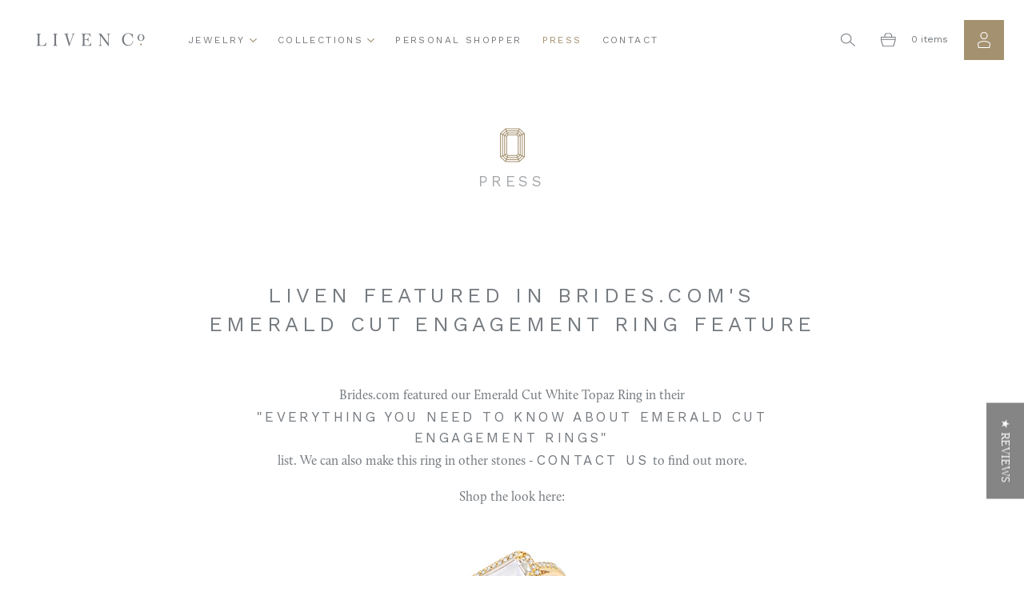

--- FILE ---
content_type: text/html; charset=utf-8
request_url: https://www.livenco.com/blogs/press/liven-featured-in-brides-coms-emerald-cut-engagement-ring-feature
body_size: 16521
content:
<!doctype html>
<!--[if lt IE 7]><html class="no-js ie6 oldie" lang="en"><![endif]-->
<!--[if IE 7]><html class="no-js ie7 oldie" lang="en"><![endif]-->
<!--[if IE 8]><html class="no-js ie8 oldie" lang="en"><![endif]-->
<!--[if gt IE 8]><!--><html class="no-js" lang="en"><!--<![endif]-->
<head>
<!-- Global site tag (gtag.js) - Google Analytics -->
<script async src="https://www.googletagmanager.com/gtag/js?id=G-MYKJM70VBS"></script>
<script>
  window.dataLayer = window.dataLayer || [];
  function gtag(){dataLayer.push(arguments);}
  gtag('js', new Date());

  gtag('config', 'G-MYKJM70VBS');
</script>
  
  <link rel="shortcut icon" href="//www.livenco.com/cdn/shop/t/22/assets/favicon.ico?v=128237031250239062621570039237" />
  

  <meta charset="utf-8" />
  <!--[if IE]><meta http-equiv='X-UA-Compatible' content='IE=edge,chrome=1' /><![endif]-->

  <title>
  Liven Featured In Brides.com&#39;s Emerald Cut Engagement Ring Feature &ndash; Liven Company
  </title>

  
  <meta name="description" content="Brides.com featured our Emerald Cut White Topaz Ring in their &quot;Everything You Need To Know About Emerald Cut Engagement Rings&quot; list. We can also make this ring in other stones - contact us to find out more. Shop the look here: East-West Emerald Cut White Topaz Band" />
  

  <meta name="viewport" content="width=device-width, initial-scale=1.0" />

  <link rel="canonical" href="https://www.livenco.com/blogs/press/liven-featured-in-brides-coms-emerald-cut-engagement-ring-feature" />

  


  <meta property="og:type" content="article" />
  <meta property="og:title" content="Liven Featured In Brides.com&#39;s Emerald Cut Engagement Ring Feature" />  
  
  
    
    
    
      <meta property="og:image" content="http://cdn.shopify.com/s/files/1/0383/5013/files/R01003108-Y-WDWT_edf4e33e-d4c2-48da-bb1a-489f2f0a9230_medium.jpg?v=1595893140" />
      <meta property="og:image:secure_url" content="https://cdn.shopify.com/s/files/1/0383/5013/files/R01003108-Y-WDWT_edf4e33e-d4c2-48da-bb1a-489f2f0a9230_medium.jpg?v=1595893140" />
    
  



<meta property="og:description" content="Brides.com featured our Emerald Cut White Topaz Ring in their &quot;Everything You Need To Know About Emerald Cut Engagement Rings&quot; list. We can also make this ring in other stones - contact us to find out more. Shop the look here: East-West Emerald Cut White Topaz Band" />

<meta property="og:url" content="https://www.livenco.com/blogs/press/liven-featured-in-brides-coms-emerald-cut-engagement-ring-feature" />
<meta property="og:site_name" content="Liven Company" />
  




  <meta name="twitter:card" content="summary">
  <meta name="twitter:title" content="Liven Featured In Brides.com's Emerald Cut Engagement Ring Feature">
  <meta name="twitter:description" content="
Brides.com featured our Emerald Cut White Topaz Ring in their &quot;Everything You Need To Know About Emerald Cut Engagement Rings&quot; list. We can also make this ring in other stones - contact us to find out more.
Shop the look here:


East-West Emerald Cut White Topaz Band
">
  
  
    
    
    
  <meta property="twitter:image" content="http://cdn.shopify.com/s/files/1/0383/5013/files/R01003108-Y-WDWT_edf4e33e-d4c2-48da-bb1a-489f2f0a9230_medium.jpg?v=1595893140">
    
  

  <script>
  Theme = {}
  Theme.version = "0.0.1";
  Theme.moneyFormat = "${{amount}}";
  Theme.moneyFormatCurrency = "${{amount}}";
  Theme.shippingCalculator = true;
  Theme.shippingCalcErrorMessage = "Error: zip / postal code {# error_message #}";
  Theme.shippingCalcMultiRates = "There are {# number_of_rates #} shipping rates available for {# address #}, starting at {# rate #}.";
  Theme.shippingCalcOneRate = "There is one shipping rate available for {# address #}.";
  Theme.shippingCalcNoRates = "We do not ship to this destination.";
  Theme.shippingCalcRateValues = "{# rate_title #} at {# rate #}";
  Theme.addedToCart = "Added to cart";
  Theme.pleaseWait = "Please wait";
  Theme.userLoggedIn = false;
  Theme.userAddress = '';
  Theme.errorGeneral = "We were unable to add this product to your cart. Please try again later. Contact us if you continue to have issues.";
  Theme.errorStock = "Unfortunately, we only have {{ stock }} in stock.";

  Theme.cartItemsOne = "item";
  Theme.cartItemsOther = "items";

  Theme.addToCart = "Add to cart";
  Theme.soldOut = "Sold out";
  Theme.unavailable = "Unavailable";
  Theme.insta_a_t = "1005833459.e43c68e.85124c4e452a42dd95c6164909425b80";
</script>


  <link href="//www.livenco.com/cdn/shop/t/22/assets/theme.scss.css?v=127596249992972453951767825405" rel="stylesheet" type="text/css" media="all" />

  <!-- 
  <link rel="stylesheet" type="text/css" href="//fonts.googleapis.com/css?family=Cabin:300,400,700">
  
   -->

  
  <link href="https://fonts.googleapis.com/css?family=Work+Sans:400,500" rel="stylesheet">

  <script src="//www.livenco.com/cdn/shop/t/22/assets/html5shiv.js?v=107268875627107148941570039239" type="text/javascript"></script>

  <script>window.performance && window.performance.mark && window.performance.mark('shopify.content_for_header.start');</script><meta name="google-site-verification" content="seh2_m1KHq7Rk6KaiGE-jFnd0O7gvM-1flRwzeYt7Fw">
<meta id="shopify-digital-wallet" name="shopify-digital-wallet" content="/3835013/digital_wallets/dialog">
<meta name="shopify-checkout-api-token" content="5cd19645e75b7a0d18db1b9cb5a573b7">
<meta id="in-context-paypal-metadata" data-shop-id="3835013" data-venmo-supported="false" data-environment="production" data-locale="en_US" data-paypal-v4="true" data-currency="USD">
<link rel="alternate" type="application/atom+xml" title="Feed" href="/blogs/press.atom" />
<script async="async" src="/checkouts/internal/preloads.js?locale=en-US"></script>
<link rel="preconnect" href="https://shop.app" crossorigin="anonymous">
<script async="async" src="https://shop.app/checkouts/internal/preloads.js?locale=en-US&shop_id=3835013" crossorigin="anonymous"></script>
<script id="apple-pay-shop-capabilities" type="application/json">{"shopId":3835013,"countryCode":"US","currencyCode":"USD","merchantCapabilities":["supports3DS"],"merchantId":"gid:\/\/shopify\/Shop\/3835013","merchantName":"Liven Company","requiredBillingContactFields":["postalAddress","email","phone"],"requiredShippingContactFields":["postalAddress","email","phone"],"shippingType":"shipping","supportedNetworks":["visa","masterCard","amex","discover","elo","jcb"],"total":{"type":"pending","label":"Liven Company","amount":"1.00"},"shopifyPaymentsEnabled":true,"supportsSubscriptions":true}</script>
<script id="shopify-features" type="application/json">{"accessToken":"5cd19645e75b7a0d18db1b9cb5a573b7","betas":["rich-media-storefront-analytics"],"domain":"www.livenco.com","predictiveSearch":true,"shopId":3835013,"locale":"en"}</script>
<script>var Shopify = Shopify || {};
Shopify.shop = "liven-co.myshopify.com";
Shopify.locale = "en";
Shopify.currency = {"active":"USD","rate":"1.0"};
Shopify.country = "US";
Shopify.theme = {"name":"Liven Co. | Syrge Inc.","id":77353582729,"schema_name":null,"schema_version":null,"theme_store_id":null,"role":"main"};
Shopify.theme.handle = "null";
Shopify.theme.style = {"id":null,"handle":null};
Shopify.cdnHost = "www.livenco.com/cdn";
Shopify.routes = Shopify.routes || {};
Shopify.routes.root = "/";</script>
<script type="module">!function(o){(o.Shopify=o.Shopify||{}).modules=!0}(window);</script>
<script>!function(o){function n(){var o=[];function n(){o.push(Array.prototype.slice.apply(arguments))}return n.q=o,n}var t=o.Shopify=o.Shopify||{};t.loadFeatures=n(),t.autoloadFeatures=n()}(window);</script>
<script>
  window.ShopifyPay = window.ShopifyPay || {};
  window.ShopifyPay.apiHost = "shop.app\/pay";
  window.ShopifyPay.redirectState = null;
</script>
<script id="shop-js-analytics" type="application/json">{"pageType":"article"}</script>
<script defer="defer" async type="module" src="//www.livenco.com/cdn/shopifycloud/shop-js/modules/v2/client.init-shop-cart-sync_BApSsMSl.en.esm.js"></script>
<script defer="defer" async type="module" src="//www.livenco.com/cdn/shopifycloud/shop-js/modules/v2/chunk.common_CBoos6YZ.esm.js"></script>
<script type="module">
  await import("//www.livenco.com/cdn/shopifycloud/shop-js/modules/v2/client.init-shop-cart-sync_BApSsMSl.en.esm.js");
await import("//www.livenco.com/cdn/shopifycloud/shop-js/modules/v2/chunk.common_CBoos6YZ.esm.js");

  window.Shopify.SignInWithShop?.initShopCartSync?.({"fedCMEnabled":true,"windoidEnabled":true});

</script>
<script>
  window.Shopify = window.Shopify || {};
  if (!window.Shopify.featureAssets) window.Shopify.featureAssets = {};
  window.Shopify.featureAssets['shop-js'] = {"shop-cart-sync":["modules/v2/client.shop-cart-sync_DJczDl9f.en.esm.js","modules/v2/chunk.common_CBoos6YZ.esm.js"],"init-fed-cm":["modules/v2/client.init-fed-cm_BzwGC0Wi.en.esm.js","modules/v2/chunk.common_CBoos6YZ.esm.js"],"init-windoid":["modules/v2/client.init-windoid_BS26ThXS.en.esm.js","modules/v2/chunk.common_CBoos6YZ.esm.js"],"shop-cash-offers":["modules/v2/client.shop-cash-offers_DthCPNIO.en.esm.js","modules/v2/chunk.common_CBoos6YZ.esm.js","modules/v2/chunk.modal_Bu1hFZFC.esm.js"],"shop-button":["modules/v2/client.shop-button_D_JX508o.en.esm.js","modules/v2/chunk.common_CBoos6YZ.esm.js"],"init-shop-email-lookup-coordinator":["modules/v2/client.init-shop-email-lookup-coordinator_DFwWcvrS.en.esm.js","modules/v2/chunk.common_CBoos6YZ.esm.js"],"shop-toast-manager":["modules/v2/client.shop-toast-manager_tEhgP2F9.en.esm.js","modules/v2/chunk.common_CBoos6YZ.esm.js"],"shop-login-button":["modules/v2/client.shop-login-button_DwLgFT0K.en.esm.js","modules/v2/chunk.common_CBoos6YZ.esm.js","modules/v2/chunk.modal_Bu1hFZFC.esm.js"],"avatar":["modules/v2/client.avatar_BTnouDA3.en.esm.js"],"init-shop-cart-sync":["modules/v2/client.init-shop-cart-sync_BApSsMSl.en.esm.js","modules/v2/chunk.common_CBoos6YZ.esm.js"],"pay-button":["modules/v2/client.pay-button_BuNmcIr_.en.esm.js","modules/v2/chunk.common_CBoos6YZ.esm.js"],"init-shop-for-new-customer-accounts":["modules/v2/client.init-shop-for-new-customer-accounts_DrjXSI53.en.esm.js","modules/v2/client.shop-login-button_DwLgFT0K.en.esm.js","modules/v2/chunk.common_CBoos6YZ.esm.js","modules/v2/chunk.modal_Bu1hFZFC.esm.js"],"init-customer-accounts-sign-up":["modules/v2/client.init-customer-accounts-sign-up_TlVCiykN.en.esm.js","modules/v2/client.shop-login-button_DwLgFT0K.en.esm.js","modules/v2/chunk.common_CBoos6YZ.esm.js","modules/v2/chunk.modal_Bu1hFZFC.esm.js"],"shop-follow-button":["modules/v2/client.shop-follow-button_C5D3XtBb.en.esm.js","modules/v2/chunk.common_CBoos6YZ.esm.js","modules/v2/chunk.modal_Bu1hFZFC.esm.js"],"checkout-modal":["modules/v2/client.checkout-modal_8TC_1FUY.en.esm.js","modules/v2/chunk.common_CBoos6YZ.esm.js","modules/v2/chunk.modal_Bu1hFZFC.esm.js"],"init-customer-accounts":["modules/v2/client.init-customer-accounts_C0Oh2ljF.en.esm.js","modules/v2/client.shop-login-button_DwLgFT0K.en.esm.js","modules/v2/chunk.common_CBoos6YZ.esm.js","modules/v2/chunk.modal_Bu1hFZFC.esm.js"],"lead-capture":["modules/v2/client.lead-capture_Cq0gfm7I.en.esm.js","modules/v2/chunk.common_CBoos6YZ.esm.js","modules/v2/chunk.modal_Bu1hFZFC.esm.js"],"shop-login":["modules/v2/client.shop-login_BmtnoEUo.en.esm.js","modules/v2/chunk.common_CBoos6YZ.esm.js","modules/v2/chunk.modal_Bu1hFZFC.esm.js"],"payment-terms":["modules/v2/client.payment-terms_BHOWV7U_.en.esm.js","modules/v2/chunk.common_CBoos6YZ.esm.js","modules/v2/chunk.modal_Bu1hFZFC.esm.js"]};
</script>
<script>(function() {
  var isLoaded = false;
  function asyncLoad() {
    if (isLoaded) return;
    isLoaded = true;
    var urls = ["https:\/\/chimpstatic.com\/mcjs-connected\/js\/users\/26e79288632b5767905d38333\/0c8e32abfacab2e7dc5adffc8.js?shop=liven-co.myshopify.com","https:\/\/cdn.hextom.com\/js\/freeshippingbar.js?shop=liven-co.myshopify.com","https:\/\/cdn.nfcube.com\/instafeed-f3d9aa4fd5c8663820580ed57102e490.js?shop=liven-co.myshopify.com"];
    for (var i = 0; i < urls.length; i++) {
      var s = document.createElement('script');
      s.type = 'text/javascript';
      s.async = true;
      s.src = urls[i];
      var x = document.getElementsByTagName('script')[0];
      x.parentNode.insertBefore(s, x);
    }
  };
  if(window.attachEvent) {
    window.attachEvent('onload', asyncLoad);
  } else {
    window.addEventListener('load', asyncLoad, false);
  }
})();</script>
<script id="__st">var __st={"a":3835013,"offset":-28800,"reqid":"ccb6f576-dcad-4dc2-8226-9640e699978a-1768882954","pageurl":"www.livenco.com\/blogs\/press\/liven-featured-in-brides-coms-emerald-cut-engagement-ring-feature","s":"articles-391468581022","u":"a8b0b1cefece","p":"article","rtyp":"article","rid":391468581022};</script>
<script>window.ShopifyPaypalV4VisibilityTracking = true;</script>
<script id="captcha-bootstrap">!function(){'use strict';const t='contact',e='account',n='new_comment',o=[[t,t],['blogs',n],['comments',n],[t,'customer']],c=[[e,'customer_login'],[e,'guest_login'],[e,'recover_customer_password'],[e,'create_customer']],r=t=>t.map((([t,e])=>`form[action*='/${t}']:not([data-nocaptcha='true']) input[name='form_type'][value='${e}']`)).join(','),a=t=>()=>t?[...document.querySelectorAll(t)].map((t=>t.form)):[];function s(){const t=[...o],e=r(t);return a(e)}const i='password',u='form_key',d=['recaptcha-v3-token','g-recaptcha-response','h-captcha-response',i],f=()=>{try{return window.sessionStorage}catch{return}},m='__shopify_v',_=t=>t.elements[u];function p(t,e,n=!1){try{const o=window.sessionStorage,c=JSON.parse(o.getItem(e)),{data:r}=function(t){const{data:e,action:n}=t;return t[m]||n?{data:e,action:n}:{data:t,action:n}}(c);for(const[e,n]of Object.entries(r))t.elements[e]&&(t.elements[e].value=n);n&&o.removeItem(e)}catch(o){console.error('form repopulation failed',{error:o})}}const l='form_type',E='cptcha';function T(t){t.dataset[E]=!0}const w=window,h=w.document,L='Shopify',v='ce_forms',y='captcha';let A=!1;((t,e)=>{const n=(g='f06e6c50-85a8-45c8-87d0-21a2b65856fe',I='https://cdn.shopify.com/shopifycloud/storefront-forms-hcaptcha/ce_storefront_forms_captcha_hcaptcha.v1.5.2.iife.js',D={infoText:'Protected by hCaptcha',privacyText:'Privacy',termsText:'Terms'},(t,e,n)=>{const o=w[L][v],c=o.bindForm;if(c)return c(t,g,e,D).then(n);var r;o.q.push([[t,g,e,D],n]),r=I,A||(h.body.append(Object.assign(h.createElement('script'),{id:'captcha-provider',async:!0,src:r})),A=!0)});var g,I,D;w[L]=w[L]||{},w[L][v]=w[L][v]||{},w[L][v].q=[],w[L][y]=w[L][y]||{},w[L][y].protect=function(t,e){n(t,void 0,e),T(t)},Object.freeze(w[L][y]),function(t,e,n,w,h,L){const[v,y,A,g]=function(t,e,n){const i=e?o:[],u=t?c:[],d=[...i,...u],f=r(d),m=r(i),_=r(d.filter((([t,e])=>n.includes(e))));return[a(f),a(m),a(_),s()]}(w,h,L),I=t=>{const e=t.target;return e instanceof HTMLFormElement?e:e&&e.form},D=t=>v().includes(t);t.addEventListener('submit',(t=>{const e=I(t);if(!e)return;const n=D(e)&&!e.dataset.hcaptchaBound&&!e.dataset.recaptchaBound,o=_(e),c=g().includes(e)&&(!o||!o.value);(n||c)&&t.preventDefault(),c&&!n&&(function(t){try{if(!f())return;!function(t){const e=f();if(!e)return;const n=_(t);if(!n)return;const o=n.value;o&&e.removeItem(o)}(t);const e=Array.from(Array(32),(()=>Math.random().toString(36)[2])).join('');!function(t,e){_(t)||t.append(Object.assign(document.createElement('input'),{type:'hidden',name:u})),t.elements[u].value=e}(t,e),function(t,e){const n=f();if(!n)return;const o=[...t.querySelectorAll(`input[type='${i}']`)].map((({name:t})=>t)),c=[...d,...o],r={};for(const[a,s]of new FormData(t).entries())c.includes(a)||(r[a]=s);n.setItem(e,JSON.stringify({[m]:1,action:t.action,data:r}))}(t,e)}catch(e){console.error('failed to persist form',e)}}(e),e.submit())}));const S=(t,e)=>{t&&!t.dataset[E]&&(n(t,e.some((e=>e===t))),T(t))};for(const o of['focusin','change'])t.addEventListener(o,(t=>{const e=I(t);D(e)&&S(e,y())}));const B=e.get('form_key'),M=e.get(l),P=B&&M;t.addEventListener('DOMContentLoaded',(()=>{const t=y();if(P)for(const e of t)e.elements[l].value===M&&p(e,B);[...new Set([...A(),...v().filter((t=>'true'===t.dataset.shopifyCaptcha))])].forEach((e=>S(e,t)))}))}(h,new URLSearchParams(w.location.search),n,t,e,['guest_login'])})(!0,!0)}();</script>
<script integrity="sha256-4kQ18oKyAcykRKYeNunJcIwy7WH5gtpwJnB7kiuLZ1E=" data-source-attribution="shopify.loadfeatures" defer="defer" src="//www.livenco.com/cdn/shopifycloud/storefront/assets/storefront/load_feature-a0a9edcb.js" crossorigin="anonymous"></script>
<script crossorigin="anonymous" defer="defer" src="//www.livenco.com/cdn/shopifycloud/storefront/assets/shopify_pay/storefront-65b4c6d7.js?v=20250812"></script>
<script data-source-attribution="shopify.dynamic_checkout.dynamic.init">var Shopify=Shopify||{};Shopify.PaymentButton=Shopify.PaymentButton||{isStorefrontPortableWallets:!0,init:function(){window.Shopify.PaymentButton.init=function(){};var t=document.createElement("script");t.src="https://www.livenco.com/cdn/shopifycloud/portable-wallets/latest/portable-wallets.en.js",t.type="module",document.head.appendChild(t)}};
</script>
<script data-source-attribution="shopify.dynamic_checkout.buyer_consent">
  function portableWalletsHideBuyerConsent(e){var t=document.getElementById("shopify-buyer-consent"),n=document.getElementById("shopify-subscription-policy-button");t&&n&&(t.classList.add("hidden"),t.setAttribute("aria-hidden","true"),n.removeEventListener("click",e))}function portableWalletsShowBuyerConsent(e){var t=document.getElementById("shopify-buyer-consent"),n=document.getElementById("shopify-subscription-policy-button");t&&n&&(t.classList.remove("hidden"),t.removeAttribute("aria-hidden"),n.addEventListener("click",e))}window.Shopify?.PaymentButton&&(window.Shopify.PaymentButton.hideBuyerConsent=portableWalletsHideBuyerConsent,window.Shopify.PaymentButton.showBuyerConsent=portableWalletsShowBuyerConsent);
</script>
<script data-source-attribution="shopify.dynamic_checkout.cart.bootstrap">document.addEventListener("DOMContentLoaded",(function(){function t(){return document.querySelector("shopify-accelerated-checkout-cart, shopify-accelerated-checkout")}if(t())Shopify.PaymentButton.init();else{new MutationObserver((function(e,n){t()&&(Shopify.PaymentButton.init(),n.disconnect())})).observe(document.body,{childList:!0,subtree:!0})}}));
</script>
<link id="shopify-accelerated-checkout-styles" rel="stylesheet" media="screen" href="https://www.livenco.com/cdn/shopifycloud/portable-wallets/latest/accelerated-checkout-backwards-compat.css" crossorigin="anonymous">
<style id="shopify-accelerated-checkout-cart">
        #shopify-buyer-consent {
  margin-top: 1em;
  display: inline-block;
  width: 100%;
}

#shopify-buyer-consent.hidden {
  display: none;
}

#shopify-subscription-policy-button {
  background: none;
  border: none;
  padding: 0;
  text-decoration: underline;
  font-size: inherit;
  cursor: pointer;
}

#shopify-subscription-policy-button::before {
  box-shadow: none;
}

      </style>

<script>window.performance && window.performance.mark && window.performance.mark('shopify.content_for_header.end');</script>

  <script src="//ajax.googleapis.com/ajax/libs/jquery/1.11.1/jquery.min.js" type="text/javascript"></script>
  <!-- <script src="//www.livenco.com/cdn/shop/t/22/assets/jquery-migrate-1.2.0.min.js?v=151440869064874006631570039243" type="text/javascript"></script> -->

  <script src="//www.livenco.com/cdn/shopifycloud/storefront/assets/themes_support/option_selection-b017cd28.js" type="text/javascript"></script>
  <script src="//www.livenco.com/cdn/shopifycloud/storefront/assets/themes_support/api.jquery-7ab1a3a4.js" type="text/javascript"></script>

  
  <script src="//www.livenco.com/cdn/shop/t/22/assets/scripts.js?v=25835476084732618481605299559" type="text/javascript"></script>
  <!-- Yopto Code -->
  <script type="text/javascript">
    (function e(){var e=document.createElement("script");e.type="text/javascript",e.async=true,e.src="//staticw2.yotpo.com/LVzgQUetgmx20KE5PuFTIBQ41gwgWYYRrPm9tdLu/widget.js";var t=document.getElementsByTagName("script")[0];t.parentNode.insertBefore(e,t)})();
  </script>
  <!-- Google Tag Manager -->
  <script>(function(w,d,s,l,i){w[l]=w[l]||[];w[l].push({'gtm.start':
        new Date().getTime(),event:'gtm.js'});var f=d.getElementsByTagName(s)[0],
      j=d.createElement(s),dl=l!='dataLayer'?'&l='+l:'';j.async=true;j.src=
      'https://www.googletagmanager.com/gtm.js?id='+i+dl;f.parentNode.insertBefore(j,f);
    })(window,document,'script','dataLayer','GTM-WFWRD6N');</script>
  <!-- End Google Tag Manager -->
  <!-- Heap Analytics Code -->
  <script type="text/javascript">
    window.heap=window.heap||[],heap.load=function(e,t){window.heap.appid=e,window.heap.config=t=t||{};var r=t.forceSSL||"https:"===document.location.protocol,a=document.createElement("script");a.type="text/javascript",a.async=!0,a.src=(r?"https:":"http:")+"//cdn.heapanalytics.com/js/heap-"+e+".js";var n=document.getElementsByTagName("script")[0];n.parentNode.insertBefore(a,n);for(var o=function(e){return function(){heap.push([e].concat(Array.prototype.slice.call(arguments,0)))}},p=["addEventProperties","addUserProperties","clearEventProperties","identify","removeEventProperty","setEventProperties","track","unsetEventProperty"],c=0;c<p.length;c++)heap[p[c]]=o(p[c])};
    heap.load("3648856128");
    heap.identify('');
    heap.addUserProperties({'Name': '','email': '','CustomerID':'','TotalSpent':''});
  </script>
<!-- BEGIN app block: shopify://apps/instafeed/blocks/head-block/c447db20-095d-4a10-9725-b5977662c9d5 --><link rel="preconnect" href="https://cdn.nfcube.com/">
<link rel="preconnect" href="https://scontent.cdninstagram.com/">


  <script>
    document.addEventListener('DOMContentLoaded', function () {
      let instafeedScript = document.createElement('script');

      
        instafeedScript.src = 'https://cdn.nfcube.com/instafeed-f3d9aa4fd5c8663820580ed57102e490.js';
      

      document.body.appendChild(instafeedScript);
    });
  </script>





<!-- END app block --><link href="https://monorail-edge.shopifysvc.com" rel="dns-prefetch">
<script>(function(){if ("sendBeacon" in navigator && "performance" in window) {try {var session_token_from_headers = performance.getEntriesByType('navigation')[0].serverTiming.find(x => x.name == '_s').description;} catch {var session_token_from_headers = undefined;}var session_cookie_matches = document.cookie.match(/_shopify_s=([^;]*)/);var session_token_from_cookie = session_cookie_matches && session_cookie_matches.length === 2 ? session_cookie_matches[1] : "";var session_token = session_token_from_headers || session_token_from_cookie || "";function handle_abandonment_event(e) {var entries = performance.getEntries().filter(function(entry) {return /monorail-edge.shopifysvc.com/.test(entry.name);});if (!window.abandonment_tracked && entries.length === 0) {window.abandonment_tracked = true;var currentMs = Date.now();var navigation_start = performance.timing.navigationStart;var payload = {shop_id: 3835013,url: window.location.href,navigation_start,duration: currentMs - navigation_start,session_token,page_type: "article"};window.navigator.sendBeacon("https://monorail-edge.shopifysvc.com/v1/produce", JSON.stringify({schema_id: "online_store_buyer_site_abandonment/1.1",payload: payload,metadata: {event_created_at_ms: currentMs,event_sent_at_ms: currentMs}}));}}window.addEventListener('pagehide', handle_abandonment_event);}}());</script>
<script id="web-pixels-manager-setup">(function e(e,d,r,n,o){if(void 0===o&&(o={}),!Boolean(null===(a=null===(i=window.Shopify)||void 0===i?void 0:i.analytics)||void 0===a?void 0:a.replayQueue)){var i,a;window.Shopify=window.Shopify||{};var t=window.Shopify;t.analytics=t.analytics||{};var s=t.analytics;s.replayQueue=[],s.publish=function(e,d,r){return s.replayQueue.push([e,d,r]),!0};try{self.performance.mark("wpm:start")}catch(e){}var l=function(){var e={modern:/Edge?\/(1{2}[4-9]|1[2-9]\d|[2-9]\d{2}|\d{4,})\.\d+(\.\d+|)|Firefox\/(1{2}[4-9]|1[2-9]\d|[2-9]\d{2}|\d{4,})\.\d+(\.\d+|)|Chrom(ium|e)\/(9{2}|\d{3,})\.\d+(\.\d+|)|(Maci|X1{2}).+ Version\/(15\.\d+|(1[6-9]|[2-9]\d|\d{3,})\.\d+)([,.]\d+|)( \(\w+\)|)( Mobile\/\w+|) Safari\/|Chrome.+OPR\/(9{2}|\d{3,})\.\d+\.\d+|(CPU[ +]OS|iPhone[ +]OS|CPU[ +]iPhone|CPU IPhone OS|CPU iPad OS)[ +]+(15[._]\d+|(1[6-9]|[2-9]\d|\d{3,})[._]\d+)([._]\d+|)|Android:?[ /-](13[3-9]|1[4-9]\d|[2-9]\d{2}|\d{4,})(\.\d+|)(\.\d+|)|Android.+Firefox\/(13[5-9]|1[4-9]\d|[2-9]\d{2}|\d{4,})\.\d+(\.\d+|)|Android.+Chrom(ium|e)\/(13[3-9]|1[4-9]\d|[2-9]\d{2}|\d{4,})\.\d+(\.\d+|)|SamsungBrowser\/([2-9]\d|\d{3,})\.\d+/,legacy:/Edge?\/(1[6-9]|[2-9]\d|\d{3,})\.\d+(\.\d+|)|Firefox\/(5[4-9]|[6-9]\d|\d{3,})\.\d+(\.\d+|)|Chrom(ium|e)\/(5[1-9]|[6-9]\d|\d{3,})\.\d+(\.\d+|)([\d.]+$|.*Safari\/(?![\d.]+ Edge\/[\d.]+$))|(Maci|X1{2}).+ Version\/(10\.\d+|(1[1-9]|[2-9]\d|\d{3,})\.\d+)([,.]\d+|)( \(\w+\)|)( Mobile\/\w+|) Safari\/|Chrome.+OPR\/(3[89]|[4-9]\d|\d{3,})\.\d+\.\d+|(CPU[ +]OS|iPhone[ +]OS|CPU[ +]iPhone|CPU IPhone OS|CPU iPad OS)[ +]+(10[._]\d+|(1[1-9]|[2-9]\d|\d{3,})[._]\d+)([._]\d+|)|Android:?[ /-](13[3-9]|1[4-9]\d|[2-9]\d{2}|\d{4,})(\.\d+|)(\.\d+|)|Mobile Safari.+OPR\/([89]\d|\d{3,})\.\d+\.\d+|Android.+Firefox\/(13[5-9]|1[4-9]\d|[2-9]\d{2}|\d{4,})\.\d+(\.\d+|)|Android.+Chrom(ium|e)\/(13[3-9]|1[4-9]\d|[2-9]\d{2}|\d{4,})\.\d+(\.\d+|)|Android.+(UC? ?Browser|UCWEB|U3)[ /]?(15\.([5-9]|\d{2,})|(1[6-9]|[2-9]\d|\d{3,})\.\d+)\.\d+|SamsungBrowser\/(5\.\d+|([6-9]|\d{2,})\.\d+)|Android.+MQ{2}Browser\/(14(\.(9|\d{2,})|)|(1[5-9]|[2-9]\d|\d{3,})(\.\d+|))(\.\d+|)|K[Aa][Ii]OS\/(3\.\d+|([4-9]|\d{2,})\.\d+)(\.\d+|)/},d=e.modern,r=e.legacy,n=navigator.userAgent;return n.match(d)?"modern":n.match(r)?"legacy":"unknown"}(),u="modern"===l?"modern":"legacy",c=(null!=n?n:{modern:"",legacy:""})[u],f=function(e){return[e.baseUrl,"/wpm","/b",e.hashVersion,"modern"===e.buildTarget?"m":"l",".js"].join("")}({baseUrl:d,hashVersion:r,buildTarget:u}),m=function(e){var d=e.version,r=e.bundleTarget,n=e.surface,o=e.pageUrl,i=e.monorailEndpoint;return{emit:function(e){var a=e.status,t=e.errorMsg,s=(new Date).getTime(),l=JSON.stringify({metadata:{event_sent_at_ms:s},events:[{schema_id:"web_pixels_manager_load/3.1",payload:{version:d,bundle_target:r,page_url:o,status:a,surface:n,error_msg:t},metadata:{event_created_at_ms:s}}]});if(!i)return console&&console.warn&&console.warn("[Web Pixels Manager] No Monorail endpoint provided, skipping logging."),!1;try{return self.navigator.sendBeacon.bind(self.navigator)(i,l)}catch(e){}var u=new XMLHttpRequest;try{return u.open("POST",i,!0),u.setRequestHeader("Content-Type","text/plain"),u.send(l),!0}catch(e){return console&&console.warn&&console.warn("[Web Pixels Manager] Got an unhandled error while logging to Monorail."),!1}}}}({version:r,bundleTarget:l,surface:e.surface,pageUrl:self.location.href,monorailEndpoint:e.monorailEndpoint});try{o.browserTarget=l,function(e){var d=e.src,r=e.async,n=void 0===r||r,o=e.onload,i=e.onerror,a=e.sri,t=e.scriptDataAttributes,s=void 0===t?{}:t,l=document.createElement("script"),u=document.querySelector("head"),c=document.querySelector("body");if(l.async=n,l.src=d,a&&(l.integrity=a,l.crossOrigin="anonymous"),s)for(var f in s)if(Object.prototype.hasOwnProperty.call(s,f))try{l.dataset[f]=s[f]}catch(e){}if(o&&l.addEventListener("load",o),i&&l.addEventListener("error",i),u)u.appendChild(l);else{if(!c)throw new Error("Did not find a head or body element to append the script");c.appendChild(l)}}({src:f,async:!0,onload:function(){if(!function(){var e,d;return Boolean(null===(d=null===(e=window.Shopify)||void 0===e?void 0:e.analytics)||void 0===d?void 0:d.initialized)}()){var d=window.webPixelsManager.init(e)||void 0;if(d){var r=window.Shopify.analytics;r.replayQueue.forEach((function(e){var r=e[0],n=e[1],o=e[2];d.publishCustomEvent(r,n,o)})),r.replayQueue=[],r.publish=d.publishCustomEvent,r.visitor=d.visitor,r.initialized=!0}}},onerror:function(){return m.emit({status:"failed",errorMsg:"".concat(f," has failed to load")})},sri:function(e){var d=/^sha384-[A-Za-z0-9+/=]+$/;return"string"==typeof e&&d.test(e)}(c)?c:"",scriptDataAttributes:o}),m.emit({status:"loading"})}catch(e){m.emit({status:"failed",errorMsg:(null==e?void 0:e.message)||"Unknown error"})}}})({shopId: 3835013,storefrontBaseUrl: "https://www.livenco.com",extensionsBaseUrl: "https://extensions.shopifycdn.com/cdn/shopifycloud/web-pixels-manager",monorailEndpoint: "https://monorail-edge.shopifysvc.com/unstable/produce_batch",surface: "storefront-renderer",enabledBetaFlags: ["2dca8a86"],webPixelsConfigList: [{"id":"1290567926","configuration":"{\"yotpoStoreId\":\"LVzgQUetgmx20KE5PuFTIBQ41gwgWYYRrPm9tdLu\"}","eventPayloadVersion":"v1","runtimeContext":"STRICT","scriptVersion":"8bb37a256888599d9a3d57f0551d3859","type":"APP","apiClientId":70132,"privacyPurposes":["ANALYTICS","MARKETING","SALE_OF_DATA"],"dataSharingAdjustments":{"protectedCustomerApprovalScopes":["read_customer_address","read_customer_email","read_customer_name","read_customer_personal_data","read_customer_phone"]}},{"id":"566493430","configuration":"{\"config\":\"{\\\"pixel_id\\\":\\\"GT-TWTPTXP\\\",\\\"target_country\\\":\\\"US\\\",\\\"gtag_events\\\":[{\\\"type\\\":\\\"purchase\\\",\\\"action_label\\\":\\\"MC-4ZK9E79SJE\\\"},{\\\"type\\\":\\\"page_view\\\",\\\"action_label\\\":\\\"MC-4ZK9E79SJE\\\"},{\\\"type\\\":\\\"view_item\\\",\\\"action_label\\\":\\\"MC-4ZK9E79SJE\\\"}],\\\"enable_monitoring_mode\\\":false}\"}","eventPayloadVersion":"v1","runtimeContext":"OPEN","scriptVersion":"b2a88bafab3e21179ed38636efcd8a93","type":"APP","apiClientId":1780363,"privacyPurposes":[],"dataSharingAdjustments":{"protectedCustomerApprovalScopes":["read_customer_address","read_customer_email","read_customer_name","read_customer_personal_data","read_customer_phone"]}},{"id":"73433334","configuration":"{\"tagID\":\"2612396946239\"}","eventPayloadVersion":"v1","runtimeContext":"STRICT","scriptVersion":"18031546ee651571ed29edbe71a3550b","type":"APP","apiClientId":3009811,"privacyPurposes":["ANALYTICS","MARKETING","SALE_OF_DATA"],"dataSharingAdjustments":{"protectedCustomerApprovalScopes":["read_customer_address","read_customer_email","read_customer_name","read_customer_personal_data","read_customer_phone"]}},{"id":"66683126","eventPayloadVersion":"v1","runtimeContext":"LAX","scriptVersion":"1","type":"CUSTOM","privacyPurposes":["MARKETING"],"name":"Meta pixel (migrated)"},{"id":"shopify-app-pixel","configuration":"{}","eventPayloadVersion":"v1","runtimeContext":"STRICT","scriptVersion":"0450","apiClientId":"shopify-pixel","type":"APP","privacyPurposes":["ANALYTICS","MARKETING"]},{"id":"shopify-custom-pixel","eventPayloadVersion":"v1","runtimeContext":"LAX","scriptVersion":"0450","apiClientId":"shopify-pixel","type":"CUSTOM","privacyPurposes":["ANALYTICS","MARKETING"]}],isMerchantRequest: false,initData: {"shop":{"name":"Liven Company","paymentSettings":{"currencyCode":"USD"},"myshopifyDomain":"liven-co.myshopify.com","countryCode":"US","storefrontUrl":"https:\/\/www.livenco.com"},"customer":null,"cart":null,"checkout":null,"productVariants":[],"purchasingCompany":null},},"https://www.livenco.com/cdn","fcfee988w5aeb613cpc8e4bc33m6693e112",{"modern":"","legacy":""},{"shopId":"3835013","storefrontBaseUrl":"https:\/\/www.livenco.com","extensionBaseUrl":"https:\/\/extensions.shopifycdn.com\/cdn\/shopifycloud\/web-pixels-manager","surface":"storefront-renderer","enabledBetaFlags":"[\"2dca8a86\"]","isMerchantRequest":"false","hashVersion":"fcfee988w5aeb613cpc8e4bc33m6693e112","publish":"custom","events":"[[\"page_viewed\",{}]]"});</script><script>
  window.ShopifyAnalytics = window.ShopifyAnalytics || {};
  window.ShopifyAnalytics.meta = window.ShopifyAnalytics.meta || {};
  window.ShopifyAnalytics.meta.currency = 'USD';
  var meta = {"page":{"pageType":"article","resourceType":"article","resourceId":391468581022,"requestId":"ccb6f576-dcad-4dc2-8226-9640e699978a-1768882954"}};
  for (var attr in meta) {
    window.ShopifyAnalytics.meta[attr] = meta[attr];
  }
</script>
<script class="analytics">
  (function () {
    var customDocumentWrite = function(content) {
      var jquery = null;

      if (window.jQuery) {
        jquery = window.jQuery;
      } else if (window.Checkout && window.Checkout.$) {
        jquery = window.Checkout.$;
      }

      if (jquery) {
        jquery('body').append(content);
      }
    };

    var hasLoggedConversion = function(token) {
      if (token) {
        return document.cookie.indexOf('loggedConversion=' + token) !== -1;
      }
      return false;
    }

    var setCookieIfConversion = function(token) {
      if (token) {
        var twoMonthsFromNow = new Date(Date.now());
        twoMonthsFromNow.setMonth(twoMonthsFromNow.getMonth() + 2);

        document.cookie = 'loggedConversion=' + token + '; expires=' + twoMonthsFromNow;
      }
    }

    var trekkie = window.ShopifyAnalytics.lib = window.trekkie = window.trekkie || [];
    if (trekkie.integrations) {
      return;
    }
    trekkie.methods = [
      'identify',
      'page',
      'ready',
      'track',
      'trackForm',
      'trackLink'
    ];
    trekkie.factory = function(method) {
      return function() {
        var args = Array.prototype.slice.call(arguments);
        args.unshift(method);
        trekkie.push(args);
        return trekkie;
      };
    };
    for (var i = 0; i < trekkie.methods.length; i++) {
      var key = trekkie.methods[i];
      trekkie[key] = trekkie.factory(key);
    }
    trekkie.load = function(config) {
      trekkie.config = config || {};
      trekkie.config.initialDocumentCookie = document.cookie;
      var first = document.getElementsByTagName('script')[0];
      var script = document.createElement('script');
      script.type = 'text/javascript';
      script.onerror = function(e) {
        var scriptFallback = document.createElement('script');
        scriptFallback.type = 'text/javascript';
        scriptFallback.onerror = function(error) {
                var Monorail = {
      produce: function produce(monorailDomain, schemaId, payload) {
        var currentMs = new Date().getTime();
        var event = {
          schema_id: schemaId,
          payload: payload,
          metadata: {
            event_created_at_ms: currentMs,
            event_sent_at_ms: currentMs
          }
        };
        return Monorail.sendRequest("https://" + monorailDomain + "/v1/produce", JSON.stringify(event));
      },
      sendRequest: function sendRequest(endpointUrl, payload) {
        // Try the sendBeacon API
        if (window && window.navigator && typeof window.navigator.sendBeacon === 'function' && typeof window.Blob === 'function' && !Monorail.isIos12()) {
          var blobData = new window.Blob([payload], {
            type: 'text/plain'
          });

          if (window.navigator.sendBeacon(endpointUrl, blobData)) {
            return true;
          } // sendBeacon was not successful

        } // XHR beacon

        var xhr = new XMLHttpRequest();

        try {
          xhr.open('POST', endpointUrl);
          xhr.setRequestHeader('Content-Type', 'text/plain');
          xhr.send(payload);
        } catch (e) {
          console.log(e);
        }

        return false;
      },
      isIos12: function isIos12() {
        return window.navigator.userAgent.lastIndexOf('iPhone; CPU iPhone OS 12_') !== -1 || window.navigator.userAgent.lastIndexOf('iPad; CPU OS 12_') !== -1;
      }
    };
    Monorail.produce('monorail-edge.shopifysvc.com',
      'trekkie_storefront_load_errors/1.1',
      {shop_id: 3835013,
      theme_id: 77353582729,
      app_name: "storefront",
      context_url: window.location.href,
      source_url: "//www.livenco.com/cdn/s/trekkie.storefront.cd680fe47e6c39ca5d5df5f0a32d569bc48c0f27.min.js"});

        };
        scriptFallback.async = true;
        scriptFallback.src = '//www.livenco.com/cdn/s/trekkie.storefront.cd680fe47e6c39ca5d5df5f0a32d569bc48c0f27.min.js';
        first.parentNode.insertBefore(scriptFallback, first);
      };
      script.async = true;
      script.src = '//www.livenco.com/cdn/s/trekkie.storefront.cd680fe47e6c39ca5d5df5f0a32d569bc48c0f27.min.js';
      first.parentNode.insertBefore(script, first);
    };
    trekkie.load(
      {"Trekkie":{"appName":"storefront","development":false,"defaultAttributes":{"shopId":3835013,"isMerchantRequest":null,"themeId":77353582729,"themeCityHash":"12571026860047878751","contentLanguage":"en","currency":"USD","eventMetadataId":"ab0c39df-d17e-49ce-b3ba-6e981deedee5"},"isServerSideCookieWritingEnabled":true,"monorailRegion":"shop_domain","enabledBetaFlags":["65f19447"]},"Session Attribution":{},"S2S":{"facebookCapiEnabled":false,"source":"trekkie-storefront-renderer","apiClientId":580111}}
    );

    var loaded = false;
    trekkie.ready(function() {
      if (loaded) return;
      loaded = true;

      window.ShopifyAnalytics.lib = window.trekkie;

      var originalDocumentWrite = document.write;
      document.write = customDocumentWrite;
      try { window.ShopifyAnalytics.merchantGoogleAnalytics.call(this); } catch(error) {};
      document.write = originalDocumentWrite;

      window.ShopifyAnalytics.lib.page(null,{"pageType":"article","resourceType":"article","resourceId":391468581022,"requestId":"ccb6f576-dcad-4dc2-8226-9640e699978a-1768882954","shopifyEmitted":true});

      var match = window.location.pathname.match(/checkouts\/(.+)\/(thank_you|post_purchase)/)
      var token = match? match[1]: undefined;
      if (!hasLoggedConversion(token)) {
        setCookieIfConversion(token);
        
      }
    });


        var eventsListenerScript = document.createElement('script');
        eventsListenerScript.async = true;
        eventsListenerScript.src = "//www.livenco.com/cdn/shopifycloud/storefront/assets/shop_events_listener-3da45d37.js";
        document.getElementsByTagName('head')[0].appendChild(eventsListenerScript);

})();</script>
  <script>
  if (!window.ga || (window.ga && typeof window.ga !== 'function')) {
    window.ga = function ga() {
      (window.ga.q = window.ga.q || []).push(arguments);
      if (window.Shopify && window.Shopify.analytics && typeof window.Shopify.analytics.publish === 'function') {
        window.Shopify.analytics.publish("ga_stub_called", {}, {sendTo: "google_osp_migration"});
      }
      console.error("Shopify's Google Analytics stub called with:", Array.from(arguments), "\nSee https://help.shopify.com/manual/promoting-marketing/pixels/pixel-migration#google for more information.");
    };
    if (window.Shopify && window.Shopify.analytics && typeof window.Shopify.analytics.publish === 'function') {
      window.Shopify.analytics.publish("ga_stub_initialized", {}, {sendTo: "google_osp_migration"});
    }
  }
</script>
<script
  defer
  src="https://www.livenco.com/cdn/shopifycloud/perf-kit/shopify-perf-kit-3.0.4.min.js"
  data-application="storefront-renderer"
  data-shop-id="3835013"
  data-render-region="gcp-us-central1"
  data-page-type="article"
  data-theme-instance-id="77353582729"
  data-theme-name=""
  data-theme-version=""
  data-monorail-region="shop_domain"
  data-resource-timing-sampling-rate="10"
  data-shs="true"
  data-shs-beacon="true"
  data-shs-export-with-fetch="true"
  data-shs-logs-sample-rate="1"
  data-shs-beacon-endpoint="https://www.livenco.com/api/collect"
></script>
</head>

<body >
  <!-- Google Tag Manager (noscript) -->
  <noscript><iframe src="https://www.googletagmanager.com/ns.html?id=GTM-WFWRD6N"
                    height="0" width="0" style="display:none;visibility:hidden"></iframe></noscript>
  <!-- End Google Tag Manager (noscript) -->
  <header id="header">
    <div class="header-wrap">
  <div class="grid wfull">
    <div class="row">
        <div class="header-logo-wrap">
          <div class="table">
            <div class="tcell">
              <div class="logo">
                
                <h1><a href="/"><img src="//www.livenco.com/cdn/shop/t/22/assets/logo.png?v=140882159410567757871570039246" alt="Liven Company" /></a></h1>
                
                
              </div> 
            </div>
          </div>            
        </div>      

      <div class="c12 show-hide-helper header-nav-wrap">
        <div class="table">
          <div class="tcell">
            <nav class="main">
              <ul class="horizontal unstyled clearfix">
  
  
  <li class="dropdown"><a href="/collections/all" class="">
    <span>Jewelry</span></a>
    <ul class="dropdown">
      
      <li><a href="/collections/bracelets">Bracelets</a></li>
      
      <li><a href="/collections/earrings">Earrings</a></li>
      
      <li><a href="/collections/necklaces">Necklaces</a></li>
      
      <li><a href="/collections/rings">Rings</a></li>
      
      <li><a href="/products/gift-card">Gift Cards</a></li>
      
    </ul>
  </li>
  
  
  
  <li class="dropdown"><a href="/collections" class="">
    <span>Collections</span></a>
    <ul class="dropdown">
      
      <li><a href="/collections/aloha">Aloha</a></li>
      
      <li><a href="/collections/bridal">Bridal</a></li>
      
      <li><a href="/collections/celestial">Celestial</a></li>
      
      <li><a href="/collections/clip-charms">Clip Charms</a></li>
      
      <li><a href="/collections/color">Color</a></li>
      
      <li><a href="/collections/earring-charms">Earring Charms</a></li>
      
      <li><a href="/collections/fresh-off-the-bench">Fresh off the Bench</a></li>
      
      <li><a href="/collections/garden">Garden</a></li>
      
      <li><a href="/collections/handmade-chains">Handmade Chains</a></li>
      
      <li><a href="/collections/heirloom">Heirloom</a></li>
      
      <li><a href="/collections/huggies">Huggies</a></li>
      
      <li><a href="/collections/personalized">Personalized</a></li>
      
      <li><a href="/collections/willow">Willow </a></li>
      
      <li><a href="/collections/zodiac">Zodiac</a></li>
      
      <li><a href="/collections/gift-cards">Gift Cards</a></li>
      
    </ul>
  </li>
  
  
  
  <li>
    <a href="/pages/personal-shopper" class="">
      <span>Personal Shopper</span></a>
  </li>
  
  
  
  <li>
    <a href="/blogs/press" class=" current">
      <span>Press</span></a>
  </li>
  
  
  
  <li>
    <a href="/pages/contact-us" class="">
      <span>Contact</span></a>
  </li>
  
  
</ul>
            </nav> <!-- /.main -->
          </div>
        </div>
      </div>

      <div class="show-hide-helper header-cart-wrap">
        <ul class="unstyled header-toolbar clearfix">
          
          <li class="search-field">
            <form class="search" action="/search">
              <button id="go" class="search-btn" type="submit"></button>
              <input type="hidden" name="type" value="product">
              <input type="text" name="q" class="search_box" placeholder="Search" autocomplete="off" />
            </form>
          </li>
          
          <li id="cart-target" class="toolbar-cart ">
            <div class="mini-cart-wrap">
              <a href="/cart" class="cart" title="Shopping Cart">
                <span class="icon-cart"></span>
                <span id="cart-count">0</span>
                items
              </a>

              <div class="mini-cart account-enabled empty-cart">
                <div class="arrow"></div>
                <div class="mini-cart-items-wrap">

                    <p class="no-items">Your cart is currently empty.</p>

                    
                </div>
                <div class="options clearfix">
                  <a class="action-button view-cart desaturated" href="/cart">&nbsp;View Cart</a>
                  <a class="action-button checkout" href="/checkout">&nbsp;Check Out</a>
                </div>
              </div>
            </div>
          </li>
          
          
  
    <li class="toolbar-customer">
      <a href="/account/login" id="customer_login_link">Log in</a>
    </li>
  

        </ul>
      </div>
    </div>
  </div>
</div>

    <div class="header-mobile-wrap">
  <div class="grid wfull">
    <div class="row">
      <div class="mobile-main-header-wrap clearfix">
        <div class="header-logo-wrap">
          <div class="table">
            <div class="tcell">
              <div class="logo">
                
                <h1><a href="/"><img src="//www.livenco.com/cdn/shop/t/22/assets/logo.png?v=140882159410567757871570039246" alt="Liven Company" /></a></h1>
                
                
              </div>
            </div>
          </div>
        </div>

        <ul class="header-toolbar unstyled clearfix">
        
          <li class="search-field header-toolbar-item-tablet">
            <form class="search" action="/search">
              <button class="search-btn" type="submit"></button>
              <input type="hidden" name="type" value="product">
              <input type="text" name="q" class="search_box" placeholder="Search" value=""  />
            </form>
          </li>
          
          <li id="cart-target-tablet" class="header-toolbar-item-tablet toolbar-cart ">
            <div class="mini-cart-wrap">
              <a href="/cart" class="cart" title="Shopping Cart">
                <span class="icon-cart"></span>
                <span id="cart-count-tablet">0</span>
                items
              </a>

              <div class="mini-cart account-enabled empty-cart">
                <div class="arrow"></div>
                <div class="mini-cart-items-wrap">

                    <p class="no-items">Your cart is currently empty.</p>

                    
                </div>
                <div class="options clearfix">
                  <a class="action-button view-cart desaturated" href="/cart">&nbsp;View Cart</a>
                  <a class="action-button checkout" href="/checkout">&nbsp;Check Out</a>
                </div>
              </div>
            </div>
          </li>

          
  
    <li class="toolbar-customer">
      <a href="/account/login" id="customer_login_link">Log in</a>
    </li>
  


          <li class="hamburger">
            <ul id="hamburger">
              <li></li>
            </ul>
          </li>
        </ul>
      </div>

      <div class="mobile-menu">
        <div class="mobile-header-cart-wrap clearfix">
          <ul class="unstyled header-toolbar clearfix">
            
            <li class="search-field">
              <form class="search" action="/search">
                <button class="search-btn" type="submit"></button>
                <input type="hidden" name="type" value="product">
                <input type="text" name="q" class="search_box" placeholder="Search" value=""  />
              </form>
            </li>
            
            <li id="cart-target-mobile" class="toolbar-cart end ">
              <div class="mini-cart-wrap">
                <a href="/cart" class="cart" title="Shopping Cart">
                  <span id="cart-count-mobile">0</span>
                  items
                  <span class="icon-cart"></span>
                </a>

                <div class="mini-cart account-enabled empty-cart">
                  <div class="arrow"></div>
                  <div class="mini-cart-items-wrap">

                      <p class="no-items">Your cart is currently empty.</p>

                      
                  </div>
                  <div class="options clearfix">
                    <a class="action-button view-cart desaturated" href="/cart">&nbsp;View Cart</a>
                    <a class="action-button checkout" href="/checkout">&nbsp;Check Out</a>
                  </div>
                </div>
              </div>
            </li>
          </ul>
        </div>

        <div class="mobile-header-nav-wrap">
          <div class="table">
            <div class="tcell">
              <nav class="main-mobile">
                <ul class="horizontal unstyled clearfix">
  
  
  <li class="dropdown"><a href="/collections/all" class="">
    <span>Jewelry</span></a>
    <ul class="dropdown">
      
      <li><a href="/collections/bracelets">Bracelets</a></li>
      
      <li><a href="/collections/earrings">Earrings</a></li>
      
      <li><a href="/collections/necklaces">Necklaces</a></li>
      
      <li><a href="/collections/rings">Rings</a></li>
      
      <li><a href="/products/gift-card">Gift Cards</a></li>
      
    </ul>
  </li>
  
  
  
  <li class="dropdown"><a href="/collections" class="">
    <span>Collections</span></a>
    <ul class="dropdown">
      
      <li><a href="/collections/aloha">Aloha</a></li>
      
      <li><a href="/collections/bridal">Bridal</a></li>
      
      <li><a href="/collections/celestial">Celestial</a></li>
      
      <li><a href="/collections/clip-charms">Clip Charms</a></li>
      
      <li><a href="/collections/color">Color</a></li>
      
      <li><a href="/collections/earring-charms">Earring Charms</a></li>
      
      <li><a href="/collections/fresh-off-the-bench">Fresh off the Bench</a></li>
      
      <li><a href="/collections/garden">Garden</a></li>
      
      <li><a href="/collections/handmade-chains">Handmade Chains</a></li>
      
      <li><a href="/collections/heirloom">Heirloom</a></li>
      
      <li><a href="/collections/huggies">Huggies</a></li>
      
      <li><a href="/collections/personalized">Personalized</a></li>
      
      <li><a href="/collections/willow">Willow </a></li>
      
      <li><a href="/collections/zodiac">Zodiac</a></li>
      
      <li><a href="/collections/gift-cards">Gift Cards</a></li>
      
    </ul>
  </li>
  
  
  
  <li>
    <a href="/pages/personal-shopper" class="">
      <span>Personal Shopper</span></a>
  </li>
  
  
  
  <li>
    <a href="/blogs/press" class=" current">
      <span>Press</span></a>
  </li>
  
  
  
  <li>
    <a href="/pages/contact-us" class="">
      <span>Contact</span></a>
  </li>
  
  
</ul>
              </nav>
            </div>
          </div>

        </div>
      </div>

    </div>
  </div>
</div>

  </header>

  <!-- Begin wrapper -->
  <div id="transparency" class="clearfix">

      <!-- Begin content-->
      <section id="content" class="clearfix">
          
          
<div id="article" class="page-main">
  <div class="page-main--featured">
    <div class="table">
      <div class="tcell">
        <div class="grid">
          <div class="row">
            <div class="c12 tc">
              <h1>Press</h1>
            </div>
          </div>
        </div>
      </div>
    </div>
  </div>  
  
  <div class="page-main--content">
    <div class="grid w800">
      <div class="row">
        <div class="c12 article">    
          <!-- Begin article -->
          <div class="article-body clearfix">
            <h1>Liven Featured In Brides.com's Emerald Cut Engagement Ring Feature</h1>
            <div id="article-content">
              <meta charset="utf-8">
<p>Brides.com featured our Emerald Cut White Topaz Ring in their <a href="https://www.brides.com/gallery/emerald-cut-engagement-rings" target="_blank" title="emerald cut engagement ring trends on brides.com" rel="noopener noreferrer">"Everything You Need To Know About Emerald Cut Engagement Rings"</a> list. We can also make this ring in other stones - <a href="mailto:info@livenco.com" target="_blank" title="contact us" rel="noopener noreferrer">contact us</a> to find out more.</p>
<p><span>Shop the look here:</span></p>
<p><a href="https://www.livenco.com/products/east-west-emerald-cut-white-topaz-ring" target="_blank" title="East-west emerald cut engagement band" rel="noopener noreferrer"><span><img src="//cdn.shopify.com/s/files/1/0383/5013/files/R01003108-Y-WDWT_edf4e33e-d4c2-48da-bb1a-489f2f0a9230_medium.jpg?v=1595893140" alt="emerald cut east-west white topaz engagement band" style="display: block; margin-left: auto; margin-right: auto;"></span></a></p>
<div class="shop-the-look" style="text-align: center; padding: 15px 0px;">
<div class="stl-product" style="width: 200px; display: inline-block; vertical-align: top; text-align: center;"><a href="https://www.livenco.com/products/east-west-emerald-cut-white-topaz-ring" target="_blank" rel="noopener noreferrer">East-West Emerald Cut White Topaz Band<br></a></div>
</div>
            </div>
          </div>
          <!-- End article -->          

          <!-- Begin social buttons -->
          <div class="social">
            
    <div class="social-sharing-wrap clearfix">
        <p>Share:</p>
        <ul class="social-sharing unstyled clearfix">
            <li><a target="_blank" href="http://www.facebook.com/sharer/sharer.php?u=http://www.livenco.com/blogs/press/liven-featured-in-brides-coms-emerald-cut-engagement-ring-feature"><img src="//www.livenco.com/cdn/shop/t/22/assets/icon-share-fb.png?v=62775871117827350621570039242" alt="Share on Facebook"></a></li>
            <li><a target="_blank" href="http://pinterest.com/pin/create/button/?url=http://www.livenco.com/blogs/press/liven-featured-in-brides-coms-emerald-cut-engagement-ring-feature&description=
Brides.com featured our Emerald Cut White Topaz Ring in their "Everything You Need To Know About Emerald Cut Engagement Rings" list. We can also make this ring in other stones - contact us to find out more.
Shop the look here:


East-We...&media=http://cdn.shopify.com/s/files/1/0383/5013/files/R01003108-Y-WDWT_edf4e33e-d4c2-48da-bb1a-489f2f0a9230_medium.jpg?v=1595893140"><img src="//www.livenco.com/cdn/shop/t/22/assets/icon-share-pin.png?v=167573821835488917021570039242" alt="Share on Pinterest"></a></li>
        </ul>
    </div>


          </div>
          <!-- End social buttons -->


          
          <!-- Begin prev/next buttons -->
            <p class="clearfix">
              
                <div class="article-nav article-prev">
                  <a href="/blogs/press/tamera-mowry-wears-liven-to-the-naacp-image-awards" title="">Previous</a>
                </div>
              
              
                <div class="article-nav article-next">
                  <a href="/blogs/press/livens-pineapple-necklace-featured-on-forbes-com" title="">Next</a>
                </div>
              
            </p>
          <!-- End prev/next buttons -->
          

          <!-- Begin comments -->
          
          <!-- End comments -->
          
        </div>
      </div>
    </div>  
  </div>  
</div>

          
          </div>
      </section>
      <!-- End content-->

  </div>
  <!-- End wrapper -->

  <!-- Begin footer -->
  <div class="footer-wrapper">
    <div class="footer-instagram-feed-wrapper">
      <div class="grid">
        <div class="row">
          <div class="c12 tc">
            <h2><span class="pl-script">Instagram</span> FEED</h2>
          </div>
        </div>
      </div>
      
	  <div id="shopify-section-maestrooo-instagram" class="shopify-section"><section class="ooo-instagram" data-section-id="maestrooo-instagram" data-section-type="app-section-feed" data-section-settings='{
  "feed": "default",
  "locale": "en",
  "layout": "grid",
  "imageSize": "small",
  "imageCount": 12,
  "showAuthor": false,
  "showCaption": true,
  "showDate": true,
  "clickAction": "open_instagram"
}' style="margin: 0px;">
  <div class="ooo-instagram-container">
    <div id="insta-feed"></div></div><style>
    /*
     Our JS have some detection for most popular themes from the theme store, and will replace CSS classes for things
     like heading and buttons. In addition, we expose some CSS variables that may be overwritten in JS to provide an
     even closer integration with each theme
     */

    /* Due to the fact that our app relies on CSS variables, we hide the section on IE11 and below */
    @media screen and (-ms-high-contrast: active), (-ms-high-contrast: none) {
      #shopify-section-maestrooo-instagram {
        display: none !important;
      }
    }

    [data-section-id="maestrooo-instagram"] {
      --ooo-instagram-section-vertical-margin: 50px;
      --ooo-instagram-section-vertical-padding: 0;
      --ooo-instagram-container-max-width: 1480px;
      --ooo-instagram-external-gutter: 20px;
      --ooo-instagram-header-margin-bottom: 10px;
      --ooo-instagram-header-text-alignment: center;
      --ooo-instagram-grid-gutter: 20px;
      --ooo-instagram-footer-margin-top: 20px;
    }

    @media screen and (min-width: 768px) {
      [data-section-id="maestrooo-instagram"] {
        --ooo-instagram-section-vertical-margin: 60px;
        --ooo-instagram-external-gutter: 40px;
      }
    }

    /* Section and container */
    [data-section-id="maestrooo-instagram"] {
      margin: var(--ooo-instagram-section-vertical-margin) 0;
      padding: var(--ooo-instagram-section-vertical-padding) 0;
    }

    [data-section-id="maestrooo-instagram"] * {
      box-sizing: border-box; /* Some theme do not use this by default */
    }[data-section-id="maestrooo-instagram"] .ooo-instagram-container {
        max-width: var(--ooo-instagram-container-max-width);
        padding: 0 var(--ooo-instagram-external-gutter);
        margin-left: auto;
        margin-right: auto;
      }/* Header */
    [data-section-id="maestrooo-instagram"] .ooo-instagram-header {
      margin-bottom: var(--ooo-instagram-header-margin-bottom);
      padding: 0;
      text-align: var(--ooo-instagram-header-text-alignment);
    }

    [data-section-id="maestrooo-instagram"] .ooo-instagram-header__title {
      color: #000000;
    }

    [data-section-id="maestrooo-instagram"] .ooo-instagram-header__subheading {
      color: #000000;
    }

    [data-section-id="maestrooo-instagram"] .ooo-instagram-header__subheading a {
      text-decoration: underline;
      text-underline-position: under;
    }

    [data-section-id="maestrooo-instagram"] .ooo-instagram-feed {
      clear: both; /* We do this because some themes float the header and footer */
    }

    /* Feed (on mobile, we always show as scrollable list) */
    [data-section-id="maestrooo-instagram"] .ooo-instagram-feed__list {
      padding: var(--ooo-instagram-grid-gutter) var(--ooo-instagram-external-gutter);
      white-space: nowrap;
      overflow-x: auto;
      overflow-y: hidden;
      -webkit-overflow-scrolling: touch;
      scroll-snap-type: x mandatory;margin: 0 calc(-1 * var(--ooo-instagram-external-gutter));}

    [data-section-id="maestrooo-instagram"] .ooo-instagram-feed__list::-webkit-scrollbar {
      display: none;
    }

    [data-section-id="maestrooo-instagram"] .ooo-instagram-media {
      position: relative;
      display: inline-block;
      overflow: hidden;
      width: 75%;
      vertical-align: top;
      white-space: normal;
      scroll-snap-align: center;margin: 0 calc(var(--ooo-instagram-grid-gutter) / 2);}

    [data-section-id="maestrooo-instagram"] .ooo-instagram-media:first-child {
      margin-left: 0;
    }

    [data-section-id="maestrooo-instagram"] .ooo-instagram-media:last-child {
      margin-right: 0;
    }

    [data-section-id="maestrooo-instagram"] .ooo-instagram-media::before {
      content: '';
      display: block;
      padding-bottom: 100%; /* Force the image to be squared */
    }

    [data-section-id="maestrooo-instagram"] .ooo-instagram-media__image {
      position: absolute;
      top: 0;
      left: 0;
      width: 100%;
      height: 100%;
      object-fit: cover;
      object-position: center;
    }

    @media screen and (min-width: 450px) {
      [data-section-id="maestrooo-instagram"] .ooo-instagram-media {
        width: 60%;
      }
    }

    @media screen and (min-width: 600px) {
      [data-section-id="maestrooo-instagram"] .ooo-instagram-media {
        width: 50%;
      }
    }

    @media screen and (min-width: 750px) {
      [data-section-id="maestrooo-instagram"] .ooo-instagram-media {
        width: 40%;
      }
    }

    @media screen and (min-width: 900px) {
      [data-section-id="maestrooo-instagram"] .ooo-instagram-media {
        width: 32%;
      }
    }@media screen and (min-width: 1000px) {
      [data-section-id="maestrooo-instagram"] .ooo-instagram-feed__list {
        margin: 0;
        padding: var(--ooo-instagram-grid-gutter) 0;grid-gap: var(--ooo-instagram-grid-gutter);
          gap: var(--ooo-instagram-grid-gutter);}

      [data-section-id="maestrooo-instagram"] .ooo-instagram-media {
        display: block;
        width: auto;
        margin: 0;
      }[data-section-id="maestrooo-instagram"] .ooo-instagram-feed__list {
          display: grid;
          grid-template-columns: repeat(6, 1fr);
        }}

    /* Overlay */

    [data-section-id="maestrooo-instagram"] .ooo-instagram-media__overlay {position: absolute;
      display: flex;
      flex-direction: column;
      top: 0;
      left: 0;
      width: 100%;
      height: 100%;
      padding: 14px 20px;
      font-size: 0.9em;
      background: rgba(0, 0, 0, 0.65);
      color: #ffffff;
      opacity: 0;
      transition: opacity 0.2s ease-in-out;
    }

    @media (hover: hover) {
      [data-section-id="maestrooo-instagram"] .ooo-instagram-media:hover .ooo-instagram-media__overlay {
        opacity: 1;
      }
    }

    [data-section-id="maestrooo-instagram"] .ooo-instagram-media__author-container {
      display: flex;
      align-items: center;
      flex-shrink: 0;
      margin-bottom: 16px;
    }

    [data-section-id="maestrooo-instagram"] .ooo-instagram-media__author-icon {
      margin-right: 8px;
    }

    [data-section-id="maestrooo-instagram"] .ooo-instagram-media__caption {
      display: -webkit-box;
      -webkit-box-orient: vertical;
      -webkit-line-clamp: 3;
      overflow: hidden;
    }

    [data-section-id="maestrooo-instagram"] .ooo-instagram-media__caption:first-child {
      margin-top: 0;
    }

    [data-section-id="maestrooo-instagram"] .ooo-instagram-media__date {
      margin-top: auto;
      text-transform: uppercase;
      font-size: 0.9em;
      font-weight: 500;
      letter-spacing: 0.1em;
    }

    /* Footer */
    [data-section-id="maestrooo-instagram"] .ooo-instagram-footer {
      margin-top: var(--ooo-instagram-footer-margin-top);
      padding: 0 var(--ooo-instagram-external-gutter);
      text-align: center;
    }

    [data-section-id="maestrooo-instagram"] .ooo-instagram-footer__button {
      display: inline-block;
      color: #ffffff;
      background: #000000;
      padding: 6px 24px;
      text-decoration: none;
    }
  </style>
</section>

</div>
      
      <!--<div id="instagram-feed-carousel" class="flexslider">
        <ul class="instagram-feed-user slides"></ul>
      </div>-->
    </div>
    <footer>
      <div class="grid wfull">
        <div class="row">

          
          
          
          
          

          <!-- Begin latest blog post -->
          
          <!-- End latest blog post -->

          
          <!-- Begin social -->
            <div class="c4 footer-follow">
              <h4>Get in Touch</h4>
              
                <p><a href="tel:213.293.6088">213.293.6088</a></p>
              
              
                <p><a href="mailto:info@livenco.com">info@livenco.com</a></p>
              

              <div class="footer-social-wrap clearfix">
                <a href="http://www.instagram.com/livencompany" title="Liven Company on Instagram" class="icon-social instagram" target="_blank">Instagram</a>
                <a href="http://www.facebook.com/livencompany" title="Liven Company on Facebook" class="icon-social facebook" target="_blank">Facebook</a>
                <a href="http://www.pinterest.com/livenco" title="Liven Company on Pinterest" class="icon-social pinterest" target="_blank">Pinterest</a>
                
                
                
                
                
                
              </div>
            </div>
          <!-- End social -->
          

          
          <!-- Begin footer navigation -->
          <div class="c4 footer-menu">
            <ul class="unstyled">
              
                <li><a href="/pages/about-us" title="About Us">About Us</a></li>
              
                <li><a href="/blogs/news" title="Blog">Blog</a></li>
              
                <li><a href="/products/gift-card" title="Gift Cards">Gift Cards</a></li>
              
                <li><a href="/pages/shipping-and-returns" title="Shipping and Returns">Shipping and Returns</a></li>
              
                <li><a href="/pages/privacy-policy" title="Privacy Policy">Privacy Policy</a></li>
              
                <li><a href="/pages/terms-of-service" title="Terms of Service">Terms of Service</a></li>
              
                <li><a href="/pages/stockists" title="Stockists">Stockists</a></li>
              
                <li><a href="/pages/sitemap" title="Sitemap">Sitemap</a></li>
              
                <li><a href="/pages/frequently-asked-questions" title="FAQ">FAQ</a></li>
              
            </ul>

          </div>
          <!-- End footer navigation -->
          

          
          <!-- Begin newsletter -->
            <div class="c4 footer-newsletter">
              <div class="p30">
                <h4>Newsletter</h4>
                <form class="newsletter__form" action="//livenco.us3.list-manage.com/subscribe/post?u=26e79288632b5767905d38333&amp;id=b85d0bb05c" method="post" id="mc-embedded-subscribe-form" name="mc-embedded-subscribe-form" target="_blank">
                  <input type="email" value="" placeholder="Email address" name="EMAIL" id="mail" />
                  <input type="submit" class="btn newsletter" value="Sign me up" name="subscribe" id="subscribe" />
                </form>
              </div>
            </div>
          <!-- End newsletter -->
          

        </div>
      </div>
    </footer>

    <div class="footer-copyrights">
      <div class="grid wfull">
        <div class="row">
          <!-- Begin copyright -->
          <div class="c3">
            <a class="footer-logo" href="/"><img src="//www.livenco.com/cdn/shop/t/22/assets/logo.png?v=140882159410567757871570039246" alt="Liven Company" /></a>
          </div>

          <div class="c9">
            <ul class="credit-cards">
              <li><img src="//www.livenco.com/cdn/shop/t/22/assets/icon-cc-visa.png?v=76251290948352236441570039241" alt="Visa" /></li>
              <li><img src="//www.livenco.com/cdn/shop/t/22/assets/icon-cc-mastercard.png?v=166352989192343740911570039240" alt="MasterCard" /></li>
              <li><img src="//www.livenco.com/cdn/shop/t/22/assets/icon-cc-amex.png?v=175069181092193372601570039239" alt="Amex" /></li>
              <li><img src="//www.livenco.com/cdn/shop/t/22/assets/icon-cc-discover.png?v=61102575298991413031570039240" alt="Discover" /></li>
              <li><img src="//www.livenco.com/cdn/shop/t/22/assets/icon-cc-paypal.png?v=88422570661660125461570039240" alt="PayPal" /></li>
              
              
              <li class="shopify-badge">
                <a href="https://www.shopify.com/?utm_source=secure&amp;utm_medium=shop" title="This online store is secured by Shopify" target="_blank"><img src="//www.livenco.com/cdn/shop/t/22/assets/shopify-secure-badge.png?v=59703656997219101731570039250" alt="Shopify secure badge"></a>
              </li>
            </ul> <!-- /.credit-cards -->
          </div>
          <!-- End copyright -->
        </div>
      </div>
    </div>
  </div>
  <!-- End footer -->

  <script src="//www.livenco.com/cdn/shop/t/22/assets/underscore.js?v=114797576398060219791570039254" type="text/javascript"></script>
  <script src="//www.livenco.com/cdn/shop/t/22/assets/jquery.flexslider-min.js?v=20098172912808748111570039244" type="text/javascript"></script>
  <script src="//www.livenco.com/cdn/shop/t/22/assets/slick.min.js?v=171369436777625618661570039250" type="text/javascript"></script>
  <script src="//www.livenco.com/cdn/shop/t/22/assets/scrollreveal.min.js?v=69088907248342375531570039250" type="text/javascript"></script>

  
    <script src="//www.livenco.com/cdn/shop/t/22/assets/jquery.zoom.js?v=7098547149633335911570039244" type="text/javascript"></script>
  
  <script src="//www.livenco.com/cdn/shop/t/22/assets/jquery.tweet.js?v=3237142640094422581570039263" type="text/javascript"></script>
  <script src="//www.livenco.com/cdn/shop/t/22/assets/jquery.fancybox.js?v=41031478351573441371570039244" type="text/javascript"></script>


  <!-- Start Google Code for Remarketing Tag -->
  
    <script type="text/javascript">
      var google_tag_params = {
        ecomm_pagetype: 'other',
      };
    </script>
  
  <script type="text/javascript">
    /* <![CDATA[ /
    var google_conversion_id = 925122139;
    var google_custom_params = window.google_tag_params;
    var google_remarketing_only = true;
    / ]]> */
  </script>
  <script type="text/javascript" src="//www.googleadservices.com/pagead/conversion.js">
  </script>
  <noscript>
    <div style="display:inline;">
      <img height="1" width="1" style="border-style:none;" alt="" src="//googleads.g.doubleclick.net/pagead/viewthroughconversion/925122139/?guid=ON&script=0"/>
    </div>
  </noscript>
  <!-- End Google Code for Remarketing Tag -->
</body>
</html>


--- FILE ---
content_type: text/css
request_url: https://www.livenco.com/cdn/shop/t/22/assets/theme.scss.css?v=127596249992972453951767825405
body_size: 21277
content:
html{font-family:sans-serif;-ms-text-size-adjust:100%;-webkit-text-size-adjust:100%}body{margin:0}article,aside,details,figcaption,figure,footer,header,hgroup,main,menu,nav,section,summary{display:block}audio,canvas,progress,video{display:inline-block;vertical-align:baseline}audio:not([controls]){display:none;height:0}[hidden],template{display:none}a{background-color:transparent}a:active,a:hover{outline:0}abbr[title]{border-bottom:1px dotted}b,strong{font-weight:700}dfn{font-style:italic}h1{font-size:2em;margin:.67em 0}mark{background:#ff0;color:#000}small{font-size:80%}sub,sup{font-size:75%;line-height:0;position:relative;vertical-align:baseline}sup{top:-.5em}sub{bottom:-.25em}img{border:0}svg:not(:root){overflow:hidden}figure{margin:1em 40px}hr{-moz-box-sizing:content-box;box-sizing:content-box;height:0}pre{overflow:auto}code,kbd,pre,samp{font-family:monospace,monospace;font-size:1em}button,input,optgroup,select,textarea{color:inherit;font:inherit;margin:0}button{overflow:visible}button,select{text-transform:none}button,html input[type=button],input[type=reset],input[type=submit]{-webkit-appearance:button;cursor:pointer}button[disabled],html input[disabled]{cursor:default}button::-moz-focus-inner,input::-moz-focus-inner{border:0;padding:0}input{line-height:normal}input[type=checkbox],input[type=radio]{box-sizing:border-box;padding:0}input[type=number]::-webkit-inner-spin-button,input[type=number]::-webkit-outer-spin-button{height:auto}input[type=search]{-webkit-appearance:textfield;-moz-box-sizing:content-box;-webkit-box-sizing:content-box;box-sizing:content-box}input[type=search]::-webkit-search-cancel-button,input[type=search]::-webkit-search-decoration{-webkit-appearance:none}fieldset{border:1px solid silver;margin:0 2px;padding:.35em .625em .75em}legend{border:0;padding:0}textarea{overflow:auto}optgroup{font-weight:700}table{border-collapse:collapse;border-spacing:0}td,th{padding:0}html{-webkit-box-sizing:border-box;-moz-box-sizing:border-box;box-sizing:border-box}*,*:before,*:after{box-sizing:inherit;outline:none}html,body{margin:0;padding:0;border:0;background-color:#fff}html{font-size:62.5%;-webkit-touch-callout:none;-webkit-text-size-adjust:none;-ms-text-size-adjust:100%;height:100%}body{font-family:callunaregular,serif;font-size:16px;line-height:1.6em;color:#757a7f;min-height:100%}.c-img--fluid{max-width:100%;height:auto}@font-face{font-family:callunaregular;src:url(//www.livenco.com/cdn/shop/t/22/assets/Calluna-Regular-webfont.eot?v=158472419370742277301570039223);src:url(//www.livenco.com/cdn/shop/t/22/assets/Calluna-Regular-webfont.eot?%23iefix&v=158472419370742277301570039223) format("embedded-opentype"),url(//www.livenco.com/cdn/shop/t/22/assets/Calluna-Regular-webfont.woff2?v=106820238923499375541570039224) format("woff2"),url(//www.livenco.com/cdn/shop/t/22/assets/Calluna-Regular-webfont.woff?v=165024163037133798791570039224) format("woff"),url(//www.livenco.com/cdn/shop/t/22/assets/Calluna-Regular-webfont.ttf?v=64893678515368275911570039224) format("truetype"),url(//www.livenco.com/cdn/shop/t/22/assets/Calluna-Regular-webfont.svg%23callunaregular?3741) format("svg");font-weight:400;font-style:normal}@font-face{font-family:playlistscript;src:url(//www.livenco.com/cdn/shop/t/22/assets/playlist_script-webfont.eot?v=61258193315225637431570039248);src:url(//www.livenco.com/cdn/shop/t/22/assets/playlist_script-webfont.eot?%23iefix&v=61258193315225637431570039248) format("embedded-opentype"),url(//www.livenco.com/cdn/shop/t/22/assets/playlist_script-webfont.woff2?v=98054501930684131331570039248) format("woff2"),url(//www.livenco.com/cdn/shop/t/22/assets/playlist_script-webfont.woff?v=159013359539454595751570039248) format("woff"),url(//www.livenco.com/cdn/shop/t/22/assets/playlist_script-webfont.ttf?v=68812791919071656131570039248) format("truetype"),url(//www.livenco.com/cdn/shop/t/22/assets/playlist_script-webfont.svg%23playlistscript?3741) format("svg");font-weight:400;font-style:normal}h1,h2,h3,h4,h5,h6{color:#757a7f;margin:0 0 13px;font-family:Work Sans,sans-serif}h1{font-weight:400;font-size:22px;line-height:28px}h2{font-weight:400;font-size:20px;line-height:26px}h3{font-weight:400;font-size:18px;line-height:24px}h4{font-size:13px;line-height:18px}h5{font-size:12px;line-height:18px}h6{font-size:10px;line-height:18px;text-transform:uppercase}h1 .note,h2 .note,h3 .note,h4 .note,h5 .note,h6 .note{margin-left:8px;font-weight:400;font-size:12px}h1 .note a,h2 .note a,h3 .note a,h4 .note a,h5 .note a,h6 .note a{color:#f45b4f}p{margin:0 0 20px}a{color:#a4916f;text-decoration:none}a:hover{color:#a4916f}a.btn,input.btn{font-family:Helvetica,Arial,sans-serif;-webkit-box-shadow:none;-moz-box-shadow:none;box-shadow:none;display:inline-block;height:36px;line-height:36px;border:none;margin:0;padding:0 20px;color:#fff;font-weight:700;font-size:13px;text-transform:none;background:#f45b4f;width:auto}.btn.secondary{background:#eee;color:#555}a.btn:hover,input.btn:hover{background-color:#f45b4f;color:#fff;opacity:.8}a.btn:hover:disabled,input.btn:hover:disabled{-moz-opacity:.2;opacity:.2;filter:alpha(opacity=20);cursor:default}input.disabled.btn:hover{background-color:#f45b4f;color:#fff}.btn:disabled,.disabled{-moz-opacity:.2;opacity:.2;filter:alpha(opacity=20);cursor:default}h1 a,h2 a,h3 a,h4 a,h5 a,h6 a{color:inherit}.accent-color{color:#a4916f!important}.c-primary{display:inline-block;background-color:#a4916f;color:#fff;border:0;font-family:Work Sans,sans-serif;padding:10px 20px;margin-top:10px;text-transform:uppercase}.c-primary:hover,.c-primary:focus,.c-primary:active,.c-primary.active{opacity:.8;color:#fff}#zoom-image{-webkit-border-radius:0 2px 0 0;-moz-border-radius:0 2px 0 0;border-radius:0 2px 0 0}table{width:100%;border-spacing:0}table tr td,table tr th{padding:10px;text-align:left}@media only screen and (max-width: 768px){table tr td,table tr th{padding:10px 20px}}strong{font-weight:700}em{font-style:italic}.icon-social{float:left;display:block;width:50px;height:50px;overflow:hidden;text-indent:-9999px;margin-bottom:10px;border:1px solid #a4916f;border-left:0;opacity:1;background-position:center;background-repeat:no-repeat;background-size:cover;-webkit-transition:all .3s;-moz-transition:all .3s;transition:all .3s}.icon-social:first-child{border-left:1px solid #a4916f}.icon-social:hover{background-color:#a4916f}.icon-social.facebook{background-image:url(//www.livenco.com/cdn/shop/t/22/assets/social-icons--fb__hover.png?v=140409127522348418691570039252);background-image:url(//www.livenco.com/cdn/shop/t/22/assets/social-icons--fb.png?v=125778190708056278441570039252)}.icon-social.facebook:hover{background-image:url(//www.livenco.com/cdn/shop/t/22/assets/social-icons--fb__hover.png?v=140409127522348418691570039252)}.icon-social.instagram{background-image:url(//www.livenco.com/cdn/shop/t/22/assets/social-icons--instagram__hover.png?v=55670356467341849371570039253);background-image:url(//www.livenco.com/cdn/shop/t/22/assets/social-icons--instagram.png?v=158763756438969444641570039252)}.icon-social.instagram:hover{background-image:url(//www.livenco.com/cdn/shop/t/22/assets/social-icons--instagram__hover.png?v=55670356467341849371570039253)}.icon-social.pinterest{background-image:url(//www.livenco.com/cdn/shop/t/22/assets/social-icons--pinterest__hover.png?v=112420972537725387371570039253);background-image:url(//www.livenco.com/cdn/shop/t/22/assets/social-icons--pinterest.png?v=117569414846659776241570039253)}.icon-social.pinterest:hover{background-image:url(//www.livenco.com/cdn/shop/t/22/assets/social-icons--pinterest__hover.png?v=112420972537725387371570039253)}.icon-cart{display:inline-block;vertical-align:middle;width:50px;height:50px;background:url(//www.livenco.com/cdn/shop/t/22/assets/icon-cart.png?v=3028697256382505801570039239) no-repeat center;background-size:cover}#social .google-plus,#product .tweet-btn,#product .pinterest,#product .facebook-like{display:block;float:left;margin-right:10px}#social .pinterest{width:70px}#social .share-this{margin:0 10px 10px 0}.credit-cards{padding:0;margin:0;list-style:none;float:right}@media only screen and (max-width: 640px){.credit-cards{width:100%;text-align:center;position:relative;top:15px}}.credit-cards li{display:inline-block;margin:0 10px 0 0;height:25px;vertical-align:middle}@media only screen and (max-width: 960px){.credit-cards li{height:20px}}@media only screen and (max-width: 450px){.credit-cards li{height:15px}}.credit-cards li.shopify-badge{height:45px;margin:0 0 0 20px}@media only screen and (max-width: 640px){.credit-cards li.shopify-badge{position:absolute;top:-60px;right:10px}}.credit-cards li img{height:100%}.icon-products{background-image:url([data-uri])}.icon-pages{background-image:url([data-uri])}.icon-collections{background-image:url([data-uri])}.tags{margin:0 0 0 12px;padding:0;right:24px;bottom:-12px;list-style:none}.tags li{margin-bottom:5px!important}.tags li,.tags a{float:left;height:24px;line-height:24px;position:relative;font-size:11px}.tags a{margin:0 15px 15px 0;padding:0 10px 0 12px;background:#ececec;color:#666;text-decoration:none;-moz-border-radius-bottomright:4px;-webkit-border-bottom-right-radius:4px;border-bottom-right-radius:4px;-moz-border-radius-topright:4px;-webkit-border-top-right-radius:4px;border-top-right-radius:4px}.tags a:before{content:"";float:left;position:absolute;top:0;left:-12px;width:0;height:0;border-color:transparent #ECECEC transparent transparent;border-style:solid;border-width:12px 12px 12px 0}.tags a:after{content:"";position:absolute;top:10px;left:0;float:left;width:4px;height:4px;-moz-border-radius:2px;-webkit-border-radius:2px;border-radius:2px;background:#fff}.tags a:hover,.tags li.active a{background:#ccc;color:#333}.tags a:hover:before,.tags li.active a:before{border-color:transparent #CCCCCC transparent transparent}.row:before,.row:after,.clearfix:before,.clearfix:after{content:"";display:table}.row:after,.clearfix:after{clear:both}.row,.clearfix{zoom:1}.p0{margin-bottom:0!important}.p5{margin-bottom:5px!important}.p10{margin-bottom:10px!important}.p15{margin-bottom:15px!important}.p20{margin-bottom:20px!important}.p25{margin-bottom:25px!important}.p30{margin-bottom:30px!important}.p40{margin-bottom:40px!important}.p50{margin-bottom:50px!important}.p60{margin-bottom:60px!important}.fr{float:right!important}.fl{float:left!important}.fn{float:none!important}.tr{text-align:right!important}.tl{text-align:left!important}.tc{text-align:center!important}.hidden{display:none!important}.border-top{border-top:1px solid #dddddd}.border-right{border-right:1px solid #dddddd}.border-bottom{border-bottom:1px solid #dddddd}.border-left{border-left:1px solid #dddddd}.display-table{display:table!important;width:100%;height:100%;table-layout:fixed}.display-table-cell{display:table-cell!important;vertical-align:middle}.fixed{position:fixed}hr.divider{margin:30px 0;background:#e7e7e6;height:1px;border:0;clear:both}.wrapper{width:996px;margin:0 auto;padding:0 15px}.toolbar-wrapper{height:61px}#transparency>.row:before,#transparency>.row:after{content:"";display:table}#transparency>.row:after{clear:both}#transparency>.row{zoom:1}.toolbar{width:996px;margin:0 auto;border-bottom:1px solid #dddddd}.span1,.span2,.span3,.span4,.span5,.span6,.span7,.span8,.span9,.span10,.span11,.span12{display:block;float:left;margin:0 15px}.inner-left{margin-left:0!important}.inner-right{margin-right:0!important}.span1{width:53px}.span2{width:136px}.span3{width:219px}.span4{width:302px}.span5{width:385px}.span6{width:468px}.span7{width:551px}.span8{width:634px}.span9{width:717px}.span10{width:800px}.span11{width:883px}.span12{width:966px}body{-webkit-font-smoothing:antialiased;-moz-osx-font-smoothing:grayscale}.grid{margin:0 auto;max-width:1200px;width:100%}img{max-width:100%;height:auto;display:block;margin-left:auto;margin-right:auto}.wfull{width:100%;max-width:100%}.w320{max-width:320px}.w640{max-width:640px}.w800{max-width:800px}.w960{max-width:960px}.row{width:100%}.row .row{width:auto;margin:0 -20px}.c1{width:8.33%}.c2{width:16.66%}.c3{width:25%}.c4{width:33.33%}.c5{width:41.66%}.c6{width:50%}.c7{width:58.33%}.c8{width:66.66%}.c9{width:75%}.c10{width:83.33%}.c11{width:91.66%}.c12{width:100%}.c1,.c2,.c3,.c4,.c5,.c6,.c7,.c8,.c9,.c10,.c11,.c12{min-height:1px;float:left;padding-left:20px;padding-right:20px;position:relative}@media only screen and (max-width: 768px){.c1,.c2,.c3,.c4,.c5,.c6,.c7,.c8,.c9,.c10,.c11,.c12{width:100%}}.s1{margin-left:8.33%}.s2{margin-left:16.66%}.s3{margin-left:25%}.s4{margin-left:33.33%}.s5{margin-left:41.66%}.s6{margin-left:50%}.s7{margin-left:58.33%}.s8{margin-left:66.66%}.s9{margin-left:75%}.s10{margin-left:83.33%}.s11{margin-left:91.66%}.end{float:right!important}.nopaddingright{padding-right:0}.nopaddingleft{padding-left:0}.nosidepadding{padding-left:0;padding-right:0}.table{display:table;table-layout:fixed;width:100%}.tcell{display:table-cell;vertical-align:middle}.l-section{padding:60px 30px}.l-space-top{margin-top:10px}.l-space-top-2{margin-top:20px}.l-space-top-3{margin-top:30px}.l-space-top-4{margin-top:40px}.l-space-bottom{margin-bottom:10px}.l-space-bottom-2{margin-bottom:20px}.l-space-bottom-3{margin-bottom:30px}.l-space-bottom-4{margin-bottom:40px}.l-center{display:-webkit-box;display:-ms-flexbox;display:flex;-webkit-box-align:center;-ms-flex-align:center;align-items:center;-webkit-box-pack:center;-ms-flex-pack:center;justify-content:center;text-align:center}.l-middle{-webkit-box-align:center;-ms-flex-align:center;align-items:center}.l-row{display:-webkit-box;display:-ms-flexbox;display:flex;-ms-flex-wrap:wrap;flex-wrap:wrap;-webkit-box-orient:horizontal;-webkit-box-direction:normal;-ms-flex-direction:row;flex-direction:row;-webkit-box-align:start;-ms-flex-align:start;align-items:flex-start}.l-col-1,.l-col-2,.l-col-3,.l-col-4,.l-col-5,.l-col-6,.l-col-7,.l-col-8,.l-col-9,.l-col-10,.l-col-11,.l-col-12,.l-col{position:relative;width:100%;min-height:1px;padding-right:15px;padding-left:15px}.l-col{-webkit-box-orient:vertical;-webkit-box-direction:normal;-ms-flex-direction:column;flex-direction:column;-ms-flex-preferred-size:0;flex-basis:0;-webkit-box-flex:1;-ms-flex-positive:1;flex-grow:1;max-width:100%}.l-col-1{-webkit-box-flex:0;-ms-flex:0 0 8.333333%;flex:0 0 8.333333%;max-width:8.333333%}.l-col-2{-webkit-box-flex:0;-ms-flex:0 0 16.666667%;flex:0 0 16.666667%;max-width:16.666667%}.l-col-3{-webkit-box-flex:0;-ms-flex:0 0 25%;flex:0 0 25%;max-width:25%}.l-col-4{-webkit-box-flex:0;-ms-flex:0 0 33.333333%;flex:0 0 33.333333%;max-width:33.333333%}.l-col-5{-webkit-box-flex:0;-ms-flex:0 0 41.666667%;flex:0 0 41.666667%;max-width:41.666667%}.l-col-6{-webkit-box-flex:0;-ms-flex:0 0 50%;flex:0 0 50%;max-width:50%}.l-col-7{-webkit-box-flex:0;-ms-flex:0 0 58.333333%;flex:0 0 58.333333%;max-width:58.333333%}.l-col-8{-webkit-box-flex:0;-ms-flex:0 0 66.666667%;flex:0 0 66.666667%;max-width:66.666667%}.l-col-9{-webkit-box-flex:0;-ms-flex:0 0 75%;flex:0 0 75%;max-width:75%}.l-col-10{-webkit-box-flex:0;-ms-flex:0 0 83.333333%;flex:0 0 83.333333%;max-width:83.333333%}.l-col-11{-webkit-box-flex:0;-ms-flex:0 0 91.666667%;flex:0 0 91.666667%;max-width:91.666667%}.l-col-12{-webkit-box-flex:0;-ms-flex:0 0 100%;flex:0 0 100%;max-width:100%}@media only screen and (min-width: 450px){.l-col-sm{-ms-flex-preferred-size:0;flex-basis:0;-webkit-box-flex:1;-ms-flex-positive:1;flex-grow:1;max-width:100%}.l-col-sm-1{-webkit-box-flex:0;-ms-flex:0 0 8.333333%;flex:0 0 8.333333%;max-width:8.333333%}.l-col-sm-2{-webkit-box-flex:0;-ms-flex:0 0 16.666667%;flex:0 0 16.666667%;max-width:16.666667%}.l-col-sm-3{-webkit-box-flex:0;-ms-flex:0 0 25%;flex:0 0 25%;max-width:25%}.l-col-sm-4{-webkit-box-flex:0;-ms-flex:0 0 33.333333%;flex:0 0 33.333333%;max-width:33.333333%}.l-col-sm-5{-webkit-box-flex:0;-ms-flex:0 0 41.666667%;flex:0 0 41.666667%;max-width:41.666667%}.l-col-sm-6{-webkit-box-flex:0;-ms-flex:0 0 50%;flex:0 0 50%;max-width:50%}.l-col-sm-7{-webkit-box-flex:0;-ms-flex:0 0 58.333333%;flex:0 0 58.333333%;max-width:58.333333%}.l-col-sm-8{-webkit-box-flex:0;-ms-flex:0 0 66.666667%;flex:0 0 66.666667%;max-width:66.666667%}.l-col-sm-9{-webkit-box-flex:0;-ms-flex:0 0 75%;flex:0 0 75%;max-width:75%}.l-col-sm-10{-webkit-box-flex:0;-ms-flex:0 0 83.333333%;flex:0 0 83.333333%;max-width:83.333333%}.l-col-sm-11{-webkit-box-flex:0;-ms-flex:0 0 91.666667%;flex:0 0 91.666667%;max-width:91.666667%}.l-col-sm-12{-webkit-box-flex:0;-ms-flex:0 0 100%;flex:0 0 100%;max-width:100%}}@media only screen and (min-width: 768px){.l-col-md{-ms-flex-preferred-size:0;flex-basis:0;-webkit-box-flex:1;-ms-flex-positive:1;flex-grow:1;max-width:100%}.l-col-md-1{-webkit-box-flex:0;-ms-flex:0 0 8.333333%;flex:0 0 8.333333%;max-width:8.333333%}.l-col-md-2{-webkit-box-flex:0;-ms-flex:0 0 16.666667%;flex:0 0 16.666667%;max-width:16.666667%}.l-col-md-3{-webkit-box-flex:0;-ms-flex:0 0 25%;flex:0 0 25%;max-width:25%}.l-col-md-4{-webkit-box-flex:0;-ms-flex:0 0 33.333333%;flex:0 0 33.333333%;max-width:33.333333%}.l-col-md-5{-webkit-box-flex:0;-ms-flex:0 0 41.666667%;flex:0 0 41.666667%;max-width:41.666667%}.l-col-md-6{-webkit-box-flex:0;-ms-flex:0 0 50%;flex:0 0 50%;max-width:50%}.l-col-md-7{-webkit-box-flex:0;-ms-flex:0 0 58.333333%;flex:0 0 58.333333%;max-width:58.333333%}.l-col-md-8{-webkit-box-flex:0;-ms-flex:0 0 66.666667%;flex:0 0 66.666667%;max-width:66.666667%}.l-col-md-9{-webkit-box-flex:0;-ms-flex:0 0 75%;flex:0 0 75%;max-width:75%}.l-col-md-10{-webkit-box-flex:0;-ms-flex:0 0 83.333333%;flex:0 0 83.333333%;max-width:83.333333%}.l-col-md-11{-webkit-box-flex:0;-ms-flex:0 0 91.666667%;flex:0 0 91.666667%;max-width:91.666667%}.l-col-md-12{-webkit-box-flex:0;-ms-flex:0 0 100%;flex:0 0 100%;max-width:100%}}@media only screen and (min-width: 1340px){.l-col-xl{-ms-flex-preferred-size:0;flex-basis:0;-webkit-box-flex:1;-ms-flex-positive:1;flex-grow:1;max-width:100%}.l-col-xl-1{-webkit-box-flex:0;-ms-flex:0 0 8.333333%;flex:0 0 8.333333%;max-width:8.333333%}.l-col-xl-2{-webkit-box-flex:0;-ms-flex:0 0 16.666667%;flex:0 0 16.666667%;max-width:16.666667%}.l-col-xl-3{-webkit-box-flex:0;-ms-flex:0 0 25%;flex:0 0 25%;max-width:25%}.l-col-xl-4{-webkit-box-flex:0;-ms-flex:0 0 33.333333%;flex:0 0 33.333333%;max-width:33.333333%}.l-col-xl-5{-webkit-box-flex:0;-ms-flex:0 0 41.666667%;flex:0 0 41.666667%;max-width:41.666667%}.l-col-xl-6{-webkit-box-flex:0;-ms-flex:0 0 50%;flex:0 0 50%;max-width:50%}.l-col-xl-7{-webkit-box-flex:0;-ms-flex:0 0 58.333333%;flex:0 0 58.333333%;max-width:58.333333%}.l-col-xl-8{-webkit-box-flex:0;-ms-flex:0 0 66.666667%;flex:0 0 66.666667%;max-width:66.666667%}.l-col-xl-9{-webkit-box-flex:0;-ms-flex:0 0 75%;flex:0 0 75%;max-width:75%}.l-col-xl-10{-webkit-box-flex:0;-ms-flex:0 0 83.333333%;flex:0 0 83.333333%;max-width:83.333333%}.l-col-xl-11{-webkit-box-flex:0;-ms-flex:0 0 91.666667%;flex:0 0 91.666667%;max-width:91.666667%}.l-col-xl-12{-webkit-box-flex:0;-ms-flex:0 0 100%;flex:0 0 100%;max-width:100%}}.l-offset-1{margin-left:8.333333%}.l-offset-2{margin-left:16.666667%}.l-offset-3{margin-left:25%}.l-offset-4{margin-left:33.333333%}.l-offset-5{margin-left:41.666667%}.l-offset-6{margin-left:50%}.l-offset-7{margin-left:58.333333%}.l-offset-8{margin-left:66.666667%}.l-offset-9{margin-left:75%}.l-offset-10{margin-left:83.333333%}.l-offset-11{margin-left:91.666667%}ul.unstyled,ol.unstyled{margin:0;list-style:none;padding:0}ul.unstyled>li,ol.unstyled>li{list-style:none}ul.horizontal>li,ol.horizontal>li{display:block;float:left}ul.horizontal-inline,ol.horizontal-inline{text-align:center}ul.horizontal-inline>li,ol.horizontal-inline>li{display:inline;margin:0 5px}ul.expanded>li,ol.expanded>li{margin-bottom:10px}.header-toolbar{float:right}.header-toolbar li{float:left;margin:0}.header-toolbar .toolbar-customer{width:50px;height:50px;background:#a4916f url(//www.livenco.com/cdn/shop/t/22/assets/icon-user--login.png?v=93766481047529720701570039242) no-repeat center;background-size:cover;padding-left:0!important}.header-toolbar .toolbar-customer a{display:block;width:100%;height:100%;text-indent:-9999px}.header-toolbar .search-field{position:relative}.header-toolbar .search-btn{width:50px;height:50px;display:inline-block;vertical-align:middle;background:url(//www.livenco.com/cdn/shop/t/22/assets/icon-search.png?v=69005180350843092931570039241) no-repeat center;background-size:cover;border:0;padding:0;position:relative;z-index:2}.header-toolbar .search_box{display:none}.header-wrap .header-toolbar .search_box{display:block;width:0;opacity:0;position:absolute;top:0;right:0;height:50px;padding:0 50px 0 20px;border:0}.cart{font-family:Work Sans,sans-serif;font-size:12px;line-height:14px;color:#757a7f;display:block;padding-right:20px}.has-items .cart{color:#a4916f}#cart-animation{width:25px;height:25px;border-radius:50%;position:absolute;display:block;z-index:15;text-align:center;line-height:25px;background:#f45b4f!important;color:#fff!important;font-weight:700;border:3px solid #f45b4f;font-size:16px}#header{padding:25px;position:fixed;top:0;left:0;width:100%;z-index:99}@media only screen and (max-width: 768px){#header{padding:20px}}#header .table{height:50px}#header .row{position:relative}.header-logo-wrap{position:absolute;z-index:1;top:0;left:0;float:left;width:100%;max-width:196px;padding:0 30px}@media only screen and (max-width: 1340px){.header-logo-wrap{padding:0 20px;max-width:176px}}.header-wrap{background:#fff;background:#fffc}.header-nav-wrap{padding:0 220px}@media only screen and (max-width: 1340px){.header-nav-wrap{padding:0 210px 0 200px}}@media only screen and (max-width: 1160px){.header-nav-wrap{padding:50px 0 0}.header-nav-wrap ul{text-align:center}}.header-cart-wrap{position:absolute;top:0;right:0}.header-nav-wrap ul{padding:0}.header-wrap{-webkit-transition:background .2s ease-in-out;-moz-transition:background .2s ease-in-out;transition:background .2s ease-in-out}@media only screen and (max-width: 1160px){.header-wrap{display:none}}.home .header-logo-wrap{background:#fff;background:#fffc;-webkit-transition:background .2s;-moz-transition:background .2s;transition:background .2s}.home .header-wrap{background:none}.home .show-hide-helper{opacity:0;-webkit-transition:opacity .2s ease-in-out;-moz-transition:opacity .2s ease-in-out;transition:opacity .2s ease-in-out}.home #header.isHover .show-hide-helper{opacity:1}.home #header.isHover .header-logo-wrap{background:none;background:#fff0;-webkit-transition:background .6s;-moz-transition:background .6s;transition:background .6s}.home #header.isHover .header-wrap{background:#fff;background:#fffc}.logo{max-width:136px}.logo h1{margin:0;border:0}.logo a{display:block;margin:0}.logo a:hover{opacity:1}nav{font-family:Work Sans,sans-serif;position:relative;text-transform:uppercase}nav.main>ul>li{margin-bottom:0;height:50px;line-height:50px}nav.main>ul>li>a{text-decoration:none;color:#757a7f;display:block;padding:0 15px;font-size:14px;line-height:50px;font-weight:400;letter-spacing:.2em}@media only screen and (max-width: 1340px){nav.main>ul>li>a{letter-spacing:.2em}}@media only screen and (max-width: 1340px){nav.main>ul>li>a{padding:0 10px;font-size:12px}}nav.main>ul>li>a:hover,nav.main>ul>li>a.current{color:#a4916f}nav.main>ul>li.dropdown>a{padding-right:15px;margin-right:10px;position:relative}nav.main>ul>li.dropdown>a:after{content:"";display:block;width:11px;height:7px;background:url(//www.livenco.com/cdn/shop/t/22/assets/arrow-gold.png?v=101356343041874459311570039225) no-repeat center;background-size:11px 7px;position:absolute;top:50%;right:0;margin-top:-3px;-webkit-transition:transform .3s;-moz-transition:transform .3s;transition:transform .3s}nav.main>ul>li.dropdown:hover>a:after{-webkit-transform:rotate(180deg);-moz-transform:rotate(180deg);transform:rotate(180deg)}nav.main>ul>li.dropdown{position:relative}nav.main>ul>li.dropdown>.dropdown{background:#fff;background:#fffc;list-style:none;display:none;position:absolute;min-width:230px;z-index:99999;top:100%;left:0%}nav.main>ul>li.dropdown:hover>.dropdown{display:block;z-index:999999}nav.main>ul>li.dropdown li{list-style:none;font-size:13px;line-height:30px}nav.main>ul>li.dropdown li a{display:block;font-family:Work Sans,sans-serif;line-height:20px;font-size:12px;letter-spacing:.3em;text-transform:uppercase;color:#757a7f;padding:15px 20px}nav.main>ul>li.dropdown li a:hover{color:#fff;background:#a4916f;text-decoration:none}.nav-table{display:table}.nav-logo,.nav-links{display:table-cell;float:none;vertical-align:middle}nav.main>ul>li{float:none!important;display:inline-block!important}nav.main>ul>li.dropdown>.dropdown{text-align:left}nav.main>ul>li.dropdown>.dropdown>li{display:block}.header-mobile-wrap{display:none}@media only screen and (max-width: 1160px){.header-mobile-wrap{display:block;background:#fff}.header-mobile-wrap .mobile-menu{position:relative;height:calc(100vh - 90px);overflow:auto;display:none}.header-mobile-wrap .mobile-main-header-wrap{width:100%;height:50px;position:relative}.header-mobile-wrap .mobile-main-header-wrap .header-logo-wrap{padding:0 30px;max-width:196px;background:none}.header-mobile-wrap .mobile-main-header-wrap .hamburger{position:relative;width:50px;height:50px;cursor:pointer}.header-mobile-wrap .mobile-main-header-wrap #hamburger{margin:0;padding:0;list-style:none;width:26px;height:22px;cursor:pointer;border:none;background:none;outline:none;-webkit-appearance:none;border-radius:0;-webkit-border-radius:0;position:absolute;left:12px;top:24px}.header-mobile-wrap .mobile-main-header-wrap #hamburger li{position:relative;display:inline-block;background:#a4916f;width:100%;height:1px;-webkit-transition:all .3s .5s ease;-moz-transition:all .3s .5s ease;-ms-transition:all .3s .5s ease;transition:all .3s .5s ease}.header-mobile-wrap .mobile-main-header-wrap #hamburger li:before,.header-mobile-wrap .mobile-main-header-wrap #hamburger li:after{-webkit-transform-origin:50% 50%;transform-origin:50% 50%;-webkit-transition:top .3s .6s ease,-webkit-transform .3s ease;transition:top .3s .6s ease,transform .3s ease}.header-mobile-wrap .mobile-main-header-wrap #hamburger li:before,.header-mobile-wrap .mobile-main-header-wrap #hamburger li:after{content:"";display:block;width:26px;height:1px;position:absolute;left:0;background:#a4916f;-webkit-transform-origin:50% 50%;transform-origin:50% 50%;-webkit-transition:top .3s .6s ease,-webkit-transform .3s ease;transition:top .3s .6s ease,transform .3s ease}.header-mobile-wrap .mobile-main-header-wrap #hamburger li:before{top:6px}.header-mobile-wrap .mobile-main-header-wrap #hamburger li:after{top:-6px}.header-mobile-wrap .mobile-main-header-wrap #hamburger.open li{-webkit-transition:all .3s 0s ease;-moz-transition:all .3s 0s ease;-ms-transition:all .3s 0s ease;transition:all .3s 0s ease;background:transparent}.header-mobile-wrap .mobile-main-header-wrap #hamburger.open li:before,.header-mobile-wrap .mobile-main-header-wrap #hamburger.open li:after{top:0;width:25px;-webkit-transition:top .3s ease,-webkit-transform .3s .5s ease;transition:top .3s ease,transform .3s .5s ease}.header-mobile-wrap .mobile-main-header-wrap #hamburger.open li:before{-webkit-transform:rotate3d(0,0,1,45deg);transform:rotate3d(0,0,1,45deg)}.header-mobile-wrap .mobile-main-header-wrap #hamburger.open li:after{-webkit-transform:rotate3d(0,0,1,-45deg);transform:rotate3d(0,0,1,-45deg)}.header-mobile-wrap .mobile-header-cart-wrap{background:#eeeeed;position:absolute;top:0;left:0;width:100%;z-index:2;display:none}.header-mobile-wrap .mobile-header-cart-wrap .header-toolbar{width:100%}.header-mobile-wrap .mobile-header-cart-wrap .search-field{margin-left:15px}.header-mobile-wrap .mobile-header-cart-wrap .cart{padding-right:0}.header-mobile-wrap .mobile-header-nav-wrap{position:relative;padding:90px 80px 40px;height:100%;overflow:auto}.header-mobile-wrap .mobile-header-nav-wrap .table{height:100%!important}.header-mobile-wrap .mobile-header-nav-wrap .main-mobile ul{margin:0;padding:0;list-style:none}.header-mobile-wrap .mobile-header-nav-wrap .main-mobile li{width:100%;margin-bottom:25px}.header-mobile-wrap .mobile-header-nav-wrap .main-mobile ul.dropdown{padding:20px 0 0 15px;display:none}.header-mobile-wrap .mobile-header-nav-wrap .main-mobile a{font-size:20px;line-height:30px;display:block;letter-spacing:.2em}.header-mobile-wrap .mobile-header-nav-wrap .main-mobile a.current{color:#a4916f}.header-mobile-wrap .mobile-header-nav-wrap .main-mobile ul.dropdown a{font-size:13px;line-height:16px}.header-mobile-wrap .mobile-header-nav-wrap .main-mobile ul.dropdown a.current{font-weight:700}}@media only screen and (max-width: 1160px) and (max-width: 640px){.header-mobile-wrap .mobile-header-cart-wrap{display:block}}@media only screen and (max-width: 1160px) and (max-width: 640px){.header-mobile-wrap .mobile-header-nav-wrap{padding:90px 40px 40px}}@media only screen and (max-width: 1160px) and (max-width: 640px){.header-mobile-wrap .mobile-header-nav-wrap .main-mobile li{margin-bottom:15px}}.header-mobile-wrap .mini-cart{width:300px;left:-202px!important}.header-mobile-wrap .mini-cart .details{width:140px}.header-mobile-wrap .mini-cart .options{padding:10px}.header-mobile-wrap .mini-cart .account-enabled{left:-202px!important}.header-mobile-wrap .mini-cart .account-enabled .arrow{left:auto!important;right:16px}.header-mobile-wrap .mini-cart .account-enabled .arrow:before{right:-16px}.header-mobile-wrap .mini-cart .arrow{left:auto!important;right:16px}.header-mobile-wrap .mini-cart .arrow:before{left:auto!important;right:-16px}@media only screen and (max-width: 640px){.header-mobile-wrap .header-toolbar-item-tablet{display:none}}footer{padding:50px 90px 95px;background:#eee;color:#757a7f}@media only screen and (max-width: 1040px){footer{padding:50px 20px 90px}}@media only screen and (max-width: 768px){footer{padding:0 20px 50px}}.footer-logo{display:block;max-width:124px;padding:15px 0}.footer-copyrights{padding:30px 25px;background:#fff}@media only screen and (max-width: 768px){.footer-copyrights{padding:30px 0}.footer-copyrights .c3{width:20%}.footer-copyrights .c9{width:80%}}@media only screen and (max-width: 640px){.footer-copyrights .c3,.footer-copyrights .c9{width:100%}}footer h1,footer h2,footer h3,footer h4,footer h5,footer p{font-family:Work Sans,sans-serif;font-weight:400;color:#757a7f}footer p{font-family:callunaregular,serif;font-size:21px;line-height:26px;font-weight:500}footer p a{color:#a4916f}footer a{color:#757a7f}footer a:hover{opacity:.7;filter:alpha(opacity=70)}footer h4{font-size:15px;line-height:20px;letter-spacing:.2em;text-transform:uppercase;font-weight:400;padding-bottom:10px}footer ul li{font-family:Work Sans,sans-serif;font-weight:400;font-size:15px;line-height:20px;letter-spacing:.2em;text-transform:uppercase;margin-bottom:30px}@media only screen and (max-width: 768px){footer ul li{margin-bottom:20px}}@media only screen and (max-width: 768px){.footer-follow{width:50%}}@media only screen and (max-width: 640px){.footer-follow{width:100%}}@media only screen and (max-width: 768px){.footer-menu{width:50%}}@media only screen and (max-width: 640px){.footer-menu{margin:40px 0 30px;width:100%}}@media only screen and (max-width: 768px){.footer-newsletter{margin:40px 0 0}}@media only screen and (max-width: 640px){.footer-newsletter{margin:0}}.newsletter__form{max-width:300px;position:relative}footer .btn.newsletter{color:#a4916f;background:url(//www.livenco.com/cdn/shop/t/22/assets/plane.svg?v=33485147854750430171570039248) no-repeat center;border:0;padding:0;width:25px;height:25px;font-size:0;position:absolute;top:0;bottom:0;right:20px;margin-top:auto;margin-bottom:auto}footer #mail{font-family:Work Sans,sans-serif;font-weight:400;font-size:15px;line-height:20px;color:#757a7f;width:100%;background:none;border:1px solid #74797e;display:block;padding:15px 20px;box-shadow:none;height:auto;margin-bottom:25px}footer #mail::-webkit-input-placeholder{color:#757a7f;opacity:1}footer #mail:-moz-placeholder{color:#757a7f;opacity:1}footer #mail::-moz-placeholder{color:#757a7f;opacity:1}footer #mail:-ms-input-placeholder{color:#757a7f;opacity:1}.footer-instagram-feed-wrapper{padding:80px 0;background:#eee;color:#757a7f}.footer-instagram-feed-wrapper h2{text-align:center;font-weight:400;font-size:21px;line-height:26px;letter-spacing:.2em;color:#757a7f;display:inline-block;padding:10px 40px;position:relative;margin:0 0 45px}.footer-instagram-feed-wrapper h2:after{content:"";display:block;height:1px;background:#a4916f;position:absolute;left:0;bottom:0;width:100%}.footer-instagram-feed-wrapper h2 span{font-size:36px;line-height:44px;letter-spacing:0}.pl-script{font-family:playlistscript,serif;font-weight:400}.homepage__brands{height:100px;background-color:#eaeaea}.homepage__brands .flex-direction-nav{display:none}.homepage__brands__item{background-color:#eaeaea;width:300px;height:100px}.homepage__brands__link{height:100%;display:-webkit-box;display:-ms-flexbox;display:flex;-webkit-box-pack:center;-ms-flex-pack:center;justify-content:center;-webkit-box-align:center;-ms-flex-align:center;align-items:center;-webkit-filter:grayscale(100%);filter:grayscale(100%);-webkit-transition:filter .3s;-moz-transition:filter .3s;transition:filter .3s}.homepage__brands__link:hover{-webkit-filter:none;filter:none}.homepage__brands__image{display:block;max-width:200px;max-height:40px}.homepage-featured--collections{padding:60px 30px;overflow:hidden}.homepage-featured--collection-wrap{position:relative;height:0;width:100%;padding-bottom:100%;margin:0 auto 20px}@media only screen and (max-width: 640px){.homepage-featured--collection-wrap{margin:0 auto 40px}}.homepage-featured--collections .c4{padding-left:50px;padding-right:50px}@media only screen and (max-width: 1040px){.homepage-featured--collections .c4{padding-left:20px;padding-right:20px}}@media only screen and (max-width: 768px){.homepage-featured--collections .c4{width:33.33%}}@media only screen and (max-width: 640px){.homepage-featured--collections .c4{padding-left:0;padding-right:0;width:100%}}.homepage-featured--collection{position:absolute;top:0;left:0;width:100%;height:100%;border-radius:100%;overflow:hidden;background-repeat:no-repeat;background-position:center;background-size:cover}.homepage-featured--collection a{display:block;width:100%;height:100%;position:relative}.homepage-featured--collection .featured-collection-overlay{position:absolute;z-index:1;top:0;left:0;width:100%;height:100%;background:#fff;opacity:0;-webkit-transition:opacity .3s;-moz-transition:opacity .3s;transition:opacity .3s}.homepage-featured--collection a .details{position:absolute;z-index:2;top:25%;left:20%;width:60%;height:50%;background:url(//www.livenco.com/cdn/shop/t/22/assets/homepage-featured--collection__arrow.png?v=125754100492987034581570039238) no-repeat bottom right;background-size:39px 10px;opacity:0;-webkit-transition:opacity .3s;-moz-transition:opacity .3s;transition:opacity .3s}.homepage-featured--collection h3{font-family:callunaregular,serif;font-weight:400;color:#a4916f;font-size:28px;line-height:38px;letter-spacing:.2em;margin:0}@media only screen and (max-width: 768px){.homepage-featured--collection h3{font-size:20px;line-height:28px}}@media only screen and (max-width: 640px){.homepage-featured--collection h3{font-size:24px;line-height:34px}}.homepage-featured--collection a:hover .featured-collection-overlay{opacity:.8}.homepage-featured--collection a:hover .details{opacity:1}.homepage-featured--products{padding:60px 100px}@media only screen and (max-width: 768px){.homepage-featured--products{padding:60px 10px}}.homepage-featured--header{margin:0 0 65px}.homepage-featured--title{font-family:Work Sans,sans-serif;font-weight:400;font-size:19px;letter-spacing:.25em;color:#a7a9ac;display:inline-block;text-transform:uppercase}.homepage-featured--title span{font-size:24px;letter-spacing:.08em;color:#757a7f}.homepage-featured--title:before{content:"";width:37px;height:45px;display:block;margin:0 auto 15px;background:url(//www.livenco.com/cdn/shop/t/22/assets/ornament-featured.png?v=9757194009017956031570039247) no-repeat center;background-size:cover}.homepage-featured--products-row{position:relative}.homepage-featured--product{width:100%;max-width:25%;float:left;position:absolute;overflow:hidden}@media only screen and (max-width: 768px){.homepage-featured--product{position:relative;max-width:50%!important;height:auto!important;top:auto!important;left:auto!important;right:auto!important;bottom:auto!important;padding:10px!important}}@media only screen and (max-width: 640px){.homepage-featured--product{max-width:100%!important}}.product{display:block}.product__title{font-size:16px;margin-bottom:5px}.product__image{display:block;padding-bottom:100%;background-size:cover;border:1px solid #EAE9E9;position:relative;overflow:hidden}.product__image--hover{position:absolute;top:0;right:0;bottom:0;left:0;background-size:cover;opacity:0;-webkit-transition:all .15s linear;-moz-transition:all .15s linear;transition:all .15s linear}.product:hover .product__image--hover{opacity:1;top:-5px;right:-5px;bottom:-5px;left:-5px}.product__rating{margin-bottom:20px}.product__rating .write-review-btn-hidden{display:none}.product__rating .yotpo .yotpo-bottomline .yotpo-icon-star,.product__rating .yotpo .yotpo-bottomline .yotpo-icon-half-star,.product__rating .yotpo .yotpo-bottomline .yotpo-icon-empty-star{color:#a4916f}.product__reviews{margin-top:65px;margin-bottom:65px}.product__reviews .yotpo .yotpo-bottomline .yotpo-icon-star,.product__reviews .yotpo .yotpo-bottomline .yotpo-icon-half-star,.product__reviews .yotpo .yotpo-bottomline .yotpo-icon-empty-star{color:#a4916f}.product__reviews .yotpo .yotpo-default-button,.product__reviews .yotpo input[type=button].yotpo-default-button{height:50px;background-color:#a4916f;font-size:14px;letter-spacing:.2em}.product__reviews .yotpo.yotpo-main-widget .yotpo-icon-btn,.product__reviews .yotpo .yotpo-modal-dialog .yotpo-icon-btn{height:40px;line-height:30px}.product__reviews .yotpo.yotpo-main-widget .yotpo-bottomline.yotpo-bottomline-2-boxes .yotpo-default-button.write-review-button,.product__reviews .yotpo .yotpo-modal-dialog .yotpo-bottomline.yotpo-bottomline-2-boxes .yotpo-default-button.write-review-button{top:17px}.product__reviews__title{display:block;text-align:center;font-family:Work Sans,sans-serif;font-size:24px;letter-spacing:.08em;font-weight:400;text-transform:uppercase;margin-bottom:25px;color:#757a7f}.product__price{color:#757a7f;font-size:14px;font-family:Work Sans,sans-serif}.product__unavailable{border:1px solid #a7a9ac;padding:30px}.product:hover .product__title,.product:hover .product__price{color:#a4916f}@media only screen and (max-width: 1160px){#homepage-featured--products{padding:60px 15px}}@media only screen and (max-width: 768px){#homepage-featured--products .homepage-featured--product{height:300px!important}}@media only screen and (max-width: 1160px){#homepage-featured--products .homepage-featured--product a .title{padding:15px 20px;font-size:20px;line-height:26px}#homepage-featured--products .homepage-featured--product a .price{padding:15px 20px}#homepage-featured--products .homepage-featured--product a button{max-width:200px}}.homepage-featured--product-wrap{position:absolute;padding:0 15px 30px;top:0;left:0;width:100%;height:100%}@media only screen and (max-width: 768px){.homepage-featured--product-wrap{position:relative;padding:0;top:auto;left:auto}}.homepage-featured--product a{display:block;position:relative;width:100%;height:100%;background-position:center;background-repeat:no-repeat;background-size:cover}.homepage-featured--product a .homepage-featured--overlay{position:absolute;top:0;left:0;width:100%;height:100%;background:#fff;z-index:1;opacity:0;-webkit-transition:opacity .3s ease-in-out;-moz-transition:opacity .3s ease-in-out;transition:opacity .3s ease-in-out}.homepage-featured--product a .title{font-family:callunaregular,serif;font-weight:400;color:#a4916f;font-size:24px;line-height:32px;letter-spacing:.2em;margin:0;position:absolute;top:0;left:0;padding:25px 30px;z-index:2;opacity:0;-webkit-transition:opacity .3s ease-in-out;-moz-transition:opacity .3s ease-in-out;transition:opacity .3s ease-in-out}.homepage-featured--product a .price{font-family:Work Sans,sans-serif;font-weight:400;color:#757a7f;font-size:15px;line-height:20px;margin:0;position:absolute;bottom:0;right:0;padding:25px 30px;z-index:2;opacity:0;-webkit-transition:opacity .3s ease-in-out;-moz-transition:opacity .3s ease-in-out;transition:opacity .3s ease-in-out}.homepage-featured--product a button{font-family:Work Sans,sans-serif;font-weight:400;color:#757a7f;padding:0;box-shadow:none;border:1px solid #757a7f;font-size:15px;background:none;letter-spacing:.2em;text-align:center;text-transform:uppercase;height:50px;width:100%;max-width:200px;position:absolute;top:50%;left:50%;-webkit-transform:translate(-50%,-50%);-moz-transform:translate(-50%,-50%);transform:translate(-50%,-50%);z-index:2;opacity:0;-webkit-transition:opacity .3s ease-in-out;-moz-transition:opacity .3s ease-in-out;transition:opacity .3s ease-in-out}.homepage-featured--product a:hover .title,.homepage-featured--product a:hover .price,.homepage-featured--product a:hover button{opacity:1}.homepage-featured--product a:hover .homepage-featured--overlay{opacity:.8}.homepage-featured--product-1{position:relative;height:0;padding-bottom:55%}.homepage-featured--product-2{top:0;left:25%;height:50%}.homepage-featured--product-2 a .title{font-size:20px;line-height:26px}.homepage-featured--product-3{top:0;left:50%;max-width:50%;height:50%}.homepage-featured--product-4{top:50%;left:25%;max-width:50%;height:50%}.homepage-featured--product-5{top:50%;left:75%;height:50%}.homepage-featured--product-5 a .title{font-size:20px;line-height:26px}.instagram-tags{background:#eee;padding:80px 30px}.instagram-tags__details{max-width:400px;margin:0 auto 60px}.livenhappy__image{margin-bottom:30px}.instagram-feed-tag{margin:0;padding:0 60px;list-style:none}@media only screen and (max-width: 1280px){.instagram-feed-tag{padding:0}}.instagram-feed-tag li{float:left;width:100%;max-width:20%;padding:15px}@media only screen and (max-width: 768px){.instagram-feed-tag li{max-width:50%}}@media only screen and (max-width: 640px){.instagram-feed-tag li{max-width:100%}}.instagram-feed-user a,.instagram-feed-tag a{display:block;position:relative;overflow:hidden}.instagram-feed-user .icon-instagram,.instagram-feed-tag .icon-instagram{display:block;width:50px;height:50px;background-image:url(//www.livenco.com/cdn/shop/t/22/assets/social-icons--instagram.png?v=158763756438969444641570039252);background-position:center;background-repeat:no-repeat;background-size:cover;margin:0 auto}.instagram-feed-user .details,.instagram-feed-tag .details{position:absolute;top:0;left:0;width:100%;height:100%;padding:20px;background:#fffc;opacity:0;-webkit-transition:opacity .3s;-moz-transition:opacity .3s;transition:opacity .3s}.instagram-feed-user a:hover .details,.instagram-feed-tag a:hover .details{opacity:1}.instagram-feed-user .details .table,.instagram-feed-tag .details .table{height:100%}.instagram-feed-tag .details p{font-family:Work Sans,sans-serif;color:#757a7f;font-size:13px;line-height:16px;text-align:center;margin:0}.instagram-feed-user .details p{font-family:Work Sans,sans-serif;color:#757a7f;font-size:13px;line-height:16px;text-align:center;margin:0;text-transform:uppercase}.instagram-tags h2{text-align:center;font-weight:400;font-size:19px;line-height:26px;letter-spacing:.2em;color:#757a7f;display:inline-block;padding:10px 40px;position:relative;margin:0 0 45px}.instagram-tags h2:after{content:"";display:block;height:1px;background:#a4916f;position:absolute;left:0;bottom:0;width:100%}.instagram-tags h2 span{font-size:36px;line-height:44px;letter-spacing:0;display:block;margin:0 auto 10px}.intro{padding-top:20px}.intro h2{font-size:32px;margin-bottom:20px}.intro h3{font-family:Helvetica,Arial,sans-serif;font-size:14px;line-height:27px}.intro h3 a{font-family:Helvetica,Arial,sans-serif;color:#f45b4f!important}.intro h3 a:hover{font-family:Helvetica,Arial,sans-serif}.featured-product .display-table-cell:first-child{padding-right:40px}.featured-product h2{margin-bottom:8px}.featured-product .price{opacity:.5;font-size:18px;margin-bottom:10px;display:block}.featured-product-description{line-height:24px}.featured-product-header{opacity:.5;font-size:11px;text-transform:uppercase}.featured-product-image{width:50%}.featured-product-image img{width:100%}.filter-list{margin:0;padding:0;list-style:none;position:relative;z-index:1}.filter__item{padding:0 1px}@media only screen and (max-width: 960px){.filter__item{-webkit-box-flex:0;-ms-flex:0 0 33.3%;flex:0 0 33.3%;max-width:33.3%;margin-bottom:1px}}@media only screen and (max-width: 640px){.filter__item{-webkit-box-flex:0;-ms-flex:0 0 50%;flex:0 0 50%;max-width:50%;margin-bottom:1px}}@media only screen and (max-width: 450px){.filter__item{-webkit-box-flex:0;-ms-flex:0 0 100%;flex:0 0 100%;max-width:100%;margin-bottom:1px}}.clear-filters{position:absolute;padding:10px 0;margin:0}.filter-title{display:block;width:100%;font-family:Work Sans,sans-serif;font-weight:400;text-transform:uppercase;font-size:14px;line-height:20px;letter-spacing:.3em;color:#757a7f;border:0;text-align:center;background:#eee;padding:15px 5px}.filter-title:before{content:"";background-image:url(//www.livenco.com/cdn/shop/t/22/assets/arrow-down-gray.svg?v=22102515020232147991570039225);background-position:center;background-repeat:no-repeat;width:12px;height:8px;display:block;position:absolute;right:20px;top:22px;-webkit-transition:transform .3s;-moz-transition:transform .3s;transition:transform .3s}.filter-title:hover:before,.filter-title.active:before{background-image:url(//www.livenco.com/cdn/shop/t/22/assets/arrow-down.svg?v=107570163968788404511570039225)}.filter-title.active:before{-webkit-transform:rotate(180deg);-moz-transform:rotate(180deg);transform:rotate(180deg)}.filter-title--clear:before{display:none}.filter-title:hover,.filter-title.active{background:#a4916f;color:#fff}.filter-items{margin:0;padding:40px 20px;list-style:none;background-color:#eee;position:absolute;top:100%;left:1px;right:1px;display:none;z-index:1}@media only screen and (max-width: 1160px){.filter-items{padding:40px 15px}}@media only screen and (max-width: 768px){.filter-items{padding:30px;position:relative;top:auto;left:auto;right:auto}}.filter-item-input{display:none}.filter-items label{font-family:Work Sans,sans-serif;font-size:13px;line-height:30px;letter-spacing:.2em;text-transform:uppercase;display:block;color:#757a7f;position:relative;cursor:pointer}@media only screen and (max-width: 960px){.filter-items label{letter-spacing:0}}@media only screen and (max-width: 768px){.filter-items label{letter-spacing:.2em}}.filter-items label input[type=checkbox]{display:none}.filter-items label:before{content:"";width:17px;height:17px;display:block;position:absolute;top:0;right:0;bottom:0;margin-top:auto;margin-bottom:auto;border:2px solid #a4916f;border-radius:11px}.filter-items li.active label,.filter-items label:hover{font-weight:700;color:#a4916f}.filter-items li.active label:after{content:"";width:9px;height:9px;display:block;position:absolute;top:0;right:4px;bottom:0;margin-top:auto;margin-bottom:auto;border-radius:11px;background-color:#a4916f}@media only screen and (min-width: 961px){.filter__item--clear{-webkit-box-flex:0;-ms-flex:0 0 50px;flex:0 0 50px}}@media only screen and (min-width: 961px){.filter-title--clear{font-size:0;background:#eee url(//www.livenco.com/cdn/shop/t/22/assets/clear.png?v=121057775805723934071570039235) no-repeat center;background-size:15px}}@media only screen and (min-width: 961px){.filter-title--clear:hover{background:#a4916f url(//www.livenco.com/cdn/shop/t/22/assets/clear-hover.png?v=144819114655143453151570039235) no-repeat center;background-size:15px}}.filtered-products{margin:0;padding:0 10px;list-style:none}.filtered-products .product{width:100%;max-width:25%;height:310px;overflow:hidden;padding:10px;float:left}@media only screen and (max-width: 768px){.filtered-products .product{max-width:50%!important}}@media only screen and (max-width: 640px){.filtered-products .product{max-width:100%!important}}.filtered-products .product:nth-child(9n+3),.filtered-products .product:nth-child(9n+5),.filtered-products .product:nth-child(9n+7){max-width:50%}.page-collection--featured{width:100%;height:360px;background-repeat:no-repeat;background-position:center;background-size:cover;margin:0;position:relative}.page-collection--description{padding:20px 0}.page-collection--description p{margin:20px 0}.page-collection--featured .table{height:100%}.page-collection--featured h1{font-family:Work Sans,sans-serif;font-weight:400;font-size:19px;letter-spacing:.25em;color:#a4916f;display:inline-block;text-transform:uppercase;margin:80px 0 30px;text-shadow:0px 0px 50px #fff,0px 0px 20px #ffffff;position:relative}.page-collection--featured h1:before,.collection-title--mobile:before{content:"";width:43px;height:41px;display:block;margin:0 auto 10px;background:url(//www.livenco.com/cdn/shop/t/22/assets/ornament-about.png?v=149061278989584817111570039246) no-repeat center;background-size:cover;-webkit-filter:drop-shadow(0 0 4px white);filter:drop-shadow(0 0 4px white)}.collection-title--mobile{font-family:Work Sans,sans-serif;font-weight:400;font-size:19px;letter-spacing:.25em;color:#a4916f;display:inline-block;text-transform:uppercase;margin:10px 0;text-shadow:0px 0px 50px #fff,0px 0px 20px #ffffff;position:relative}.collections-page-list{padding:120px 0 60px}.collections-page-list .collection-page-item-wrap{position:relative;margin:0;padding-bottom:10px}.collections-page-list .collection-page-item-inner-wrap{position:relative;height:300px}.collections-page-list .collection-page-item-inner-wrap a{display:block;position:absolute;top:0;left:0;width:100%;height:100%;background-repeat:no-repeat;background-position:center;background-size:cover}.collections-page-list .collection-page-item-inner-wrap a .title{font-family:playlistscript,serif;font-weight:400;font-size:36px;line-height:44px;letter-spacing:0;color:#757a7f;margin:0;position:absolute;z-index:1;top:50%;left:50%;-webkit-transform:translate(-50%,-50%);-moz-transform:translate(-50%,-50%);transform:translate(-50%,-50%);text-align:center;text-shadow:0px 0px 100px #fff,0px 0px 8px #ffffff}.collections-page-list .collection-page-item-inner-wrap a .details{position:relative;z-index:2;width:100%;height:100%;text-align:center;background:#fff;background:#ffffffd9;opacity:0;-webkit-transition:opacity .3s;-moz-transition:opacity .3s;transition:opacity .3s}.collections-page-list .collection-page-item-inner-wrap a .details button{font-family:Work Sans,sans-serif;font-weight:400;color:#757a7f;padding:0;box-shadow:none;border:1px solid #757a7f;font-size:17px;background:none;letter-spacing:.2em;text-align:center;text-transform:uppercase;height:50px;width:100%;max-width:250px;position:absolute;top:50%;left:50%;-webkit-transform:translate(-50%,-50%);-moz-transform:translate(-50%,-50%);transform:translate(-50%,-50%);z-index:2;-webkit-transition:opacity .3s ease-in-out;-moz-transition:opacity .3s ease-in-out;transition:opacity .3s ease-in-out}.collections-page-list .collection-page-item-inner-wrap a:hover .details{opacity:1}.collections-page-list .collection-page-item-inner-wrap .table{height:100%}.collection-banner,.page-banner{position:absolute;top:0;right:0;bottom:0;left:0;background-size:cover;background-position:center}@media only screen and (min-width: 768px){.collection-banner--mobile,.page-banner--mobile{display:none}}@media only screen and (min-width: 768px){.collection-title--mobile{display:none!important}}@media only screen and (max-width: 768px){.collection-title--desktop{display:none!important}}.product-link-overlay{display:block;position:relative;width:100%;height:100%;background-position:center;background-repeat:no-repeat;background-size:auto 100%}.product-link-overlay .table{height:100%}.product-link-overlay .details{position:absolute;top:0;left:0;width:100%;height:100%;opacity:0;-webkit-transition:opacity .3s;-moz-transition:opacity .3s;transition:opacity .3s}.product-link-overlay:hover .details{opacity:1}.product-link-overlay .title{font-family:callunaregular,serif;font-weight:400;font-size:18px;line-height:26px;letter-spacing:.16em;color:#6d6f69;margin:0;position:absolute;top:0;left:0;width:100%;padding:20px}.product-link-overlay .price{font-family:Work Sans,sans-serif;font-weight:400;font-size:14px;line-height:16px;letter-spacing:.1em;color:#757a7f;position:absolute;bottom:0;right:0;padding:20px}.product-link-overlay .overlay{position:absolute;top:0;left:0;width:100%;height:100%;background:#fff;opacity:.85;z-index:1}.product-link-overlay button{font-family:Work Sans,sans-serif;font-weight:400;color:#757a7f;padding:0;box-shadow:none;border:1px solid #757a7f;font-size:15px;background:none;letter-spacing:.2em;text-align:center;text-transform:uppercase;height:50px;width:100%;max-width:200px;position:absolute;top:50%;left:50%;-webkit-transform:translate(-50%,-50%);-moz-transform:translate(-50%,-50%);transform:translate(-50%,-50%);z-index:2}#product{padding:150px 0 0}.main-product-grid{padding:0 90px}@media only screen and (max-width: 768px){.main-product-grid{padding:0}}.product-spacer{padding-left:50px;padding-right:50px}@media only screen and (max-width: 640px){.product-spacer{padding-left:20px;padding-right:20px}}#product .title{font-family:callunaregular,serif;font-weight:400;font-size:24px;line-height:32px;letter-spacing:.16em;color:#636965;margin-bottom:20px}#product .details .title{font-size:17px;line-height:22px;padding:20px;text-align:center}.purchase h2.price{font-family:Work Sans,sans-serif;font-size:17px;line-height:20px;letter-spacing:.1em;margin:0 0 20px;color:#757a7f}#product .featured{width:100%;margin-bottom:15px;cursor:crosshair;border:1px solid #e7e6e5;display:-webkit-box;display:-ms-flexbox;display:flex}@media only screen and (max-width: 768px){#product .featured{margin:0 auto 20px}}#product .iframe-wrap-main{width:100%;max-width:70%;margin-bottom:15px;position:absolute;right:0;cursor:crosshair}@media only screen and (max-width: 768px){#product .iframe-wrap-main{float:none;margin:0 auto 20px}}@media only screen and (max-width: 640px){#product .iframe-wrap-main{max-width:100%}}.iframe-wrapper{display:none}#product .description{margin-bottom:30px}#product .description p{color:#6c747a;font-size:15px;line-height:26px;letter-spacing:.1em}#product .featured__wrapper{font-size:0px;line-height:0px}.product__thumbs{justify-content:center;margin-left:-15px;margin-right:-15px}.product__thumbs .flex-direction-nav a{font-size:0}.product__thumbs .flex-direction-nav a:before{display:none}.product__thumbs .flex-direction-nav a:after{content:"";display:block;background-repeat:no-repeat;background-size:contain;width:7px;height:11px;position:absolute;top:0;bottom:0;margin:auto}.product__thumbs .flex-direction-nav a.flex-prev:after{left:0;background-image:url(//www.livenco.com/cdn/shop/t/22/assets/arrow-left.svg?v=47056989298790139561570039225)}.product__thumbs .flex-direction-nav a.flex-next:after{right:0;background-image:url(//www.livenco.com/cdn/shop/t/22/assets/arrow-right.svg?v=11526499531074226951570039226)}.product__thumbs.flexslider:hover .flex-direction-nav .flex-prev{left:0}.product__thumbs.flexslider:hover .flex-direction-nav .flex-next{right:0}.product__thumbs__wrapper{max-width:33.333%;-ms-flex-preferred-size:33.333%;flex-basis:33.333%;-webkit-box-flex:0;-ms-flex-positive:0;flex-grow:0}@media only screen and (min-width: 450px){.product__thumbs__wrapper{max-width:25%;-ms-flex-preferred-size:25%;flex-basis:25%}}@media only screen and (min-width: 768px){.product__thumbs__wrapper{max-width:33.333%;-ms-flex-preferred-size:33.333%;flex-basis:33.333%}}@media only screen and (min-width: 1040px){.product__thumbs__wrapper{max-width:25%;-ms-flex-preferred-size:25%;flex-basis:25%}}@media only screen and (min-width: 1280px){.product__thumbs__wrapper{max-width:20%;-ms-flex-preferred-size:20%;flex-basis:20%}}.product__thumbs__image{width:100%;border:1px solid #e7e6e5;border-radius:100%;padding-right:0;margin:0 auto 25px;overflow:hidden}.product__thumbs__image.isActive{border:1px solid #a4916f}#product h3.collection-title{font-family:Work Sans,sans-serif;font-weight:400;font-size:19px;letter-spacing:.25em;color:#a7a9ac;display:inline-block;text-transform:uppercase;margin:0 0 65px}#product h3.collection-title span{font-size:24px;letter-spacing:.08em;color:#757a7f}#product h3.collection-title:before{content:"";width:37px;height:45px;display:block;margin:0 auto 15px;background:url(//www.livenco.com/cdn/shop/t/22/assets/ornament-related.png?v=39539643805402653221570039247) no-repeat center;background-size:cover}#product .products{padding:80px 0 100px}#product .social{margin-top:50px}.select .selector-wrapper{width:50%;float:left;padding-left:15px}.select .selector-wrapper:first-child{padding-left:0;padding-right:15px}.selector-wrapper-quantity{width:100%;max-width:30%;float:left;height:50px;padding-right:15px}.product-options select{height:50px;width:100%;border-radius:0;padding:0 20px;margin-bottom:30px;-webkit-appearance:none;-moz-appearance:none;appearance:none;background-image:url(//www.livenco.com/cdn/shop/t/22/assets/arrow-gold.png?v=101356343041874459311570039225);background-repeat:no-repeat;background-size:11px 7px;background-position:center right 20px;border:1px solid #e7e7e6;background-color:#fff;cursor:pointer;font-family:Work Sans,sans-serif}@-moz-document url-prefix(){.product-options select{height:50px;line-height:50px}}.product-options{margin-bottom:30px}.product-options .selector-initials{margin:0 0 30px}.product__initials{margin-left:-15px;margin-right:-15px}.product__initials__col--2:before,.product__initials__col--3:before{content:"+";position:absolute;left:-15px;top:12px;width:30px;text-align:center;color:gray}.product__initials__option{padding:0 5px;text-align:center;text-transform:uppercase;width:100%;height:50px;border:1px solid #e7e7e6;background-color:#fff}.purchase-section{width:100%;max-width:70%;height:50px;float:left;padding-left:15px;margin:0 0 30px}.purchase-section p{line-height:50px}.purchase-section .addtocart{width:100%;height:50px;border:0;cursor:pointer;background:#98896c;color:#fff;font-family:Work Sans,sans-serif;font-weight:500;font-size:17px;letter-spacing:.2em;text-transform:uppercase}.product-options.no-options{padding-top:5px;border-top:none}.product-options label{display:block;margin-bottom:3px}.product-options textarea{width:30px;line-height:18px;height:18px;min-height:18px;margin-bottom:20px}#quantity{width:100%;height:50px;border:1px solid #e7e6e5;background-color:#fff;margin-bottom:30px}#collection .browse-tags{float:right;padding-top:10px;padding-left:15px}#collection .browse-tags label{float:left;display:block;margin:1px 8px 0 0}@-moz-document url-prefix(){#collection .browse-tags label{margin:7px 8px 0 0}#collection .browse-tags select{float:right;height:30px!important;line-height:30px!important}}.pagination{text-align:center;margin:60px 0 30px;padding:0}.pagination li{display:inline-block;vertical-align:middle;padding:0 12px;font-size:14px}.pagination li span{color:#757a7f}.pagination li a{display:inline-block;width:150px;height:50px;border:0;cursor:pointer;background:#98896c;color:#fff;font-family:Work Sans,sans-serif;font-weight:500;font-size:13px;line-height:50px;letter-spacing:.2em;text-transform:uppercase}@media only screen and (max-width: 640px){.pagination li a{width:100px;font-size:12px;letter-spacing:.1em}}@media only screen and (max-width: 340px){.pagination li a{width:80px;font-size:11px}}.social-sharing-wrap p{font-family:Work Sans,sans-serif;font-size:16px;line-height:40px;letter-spacing:.2em;text-transform:uppercase;float:left}.social-sharing{float:right}.social-sharing li{float:left;opacity:.85;border:1px solid #a4916f;border-left:0;-webkit-transition:opacity .3s;-moz-transition:opacity .3s;transition:opacity .3s}.social-sharing li:first-child{border-left:1px solid #a4916f}.social-sharing li:hover{opacity:1}.social-sharing img{width:40px}#cart{padding:130px 0 100px}#cart .cart-title{font-family:Work Sans,sans-serif;font-weight:400;font-size:19px;letter-spacing:.25em;color:#a7a9ac;display:inline-block;text-transform:uppercase;margin:30px 0 70px}#cart .cart-title:before{content:"";width:30px;height:44px;display:block;margin:0 auto 10px;background:url(//www.livenco.com/cdn/shop/t/22/assets/ornament-cart.png?v=96995641038453802401570039246) no-repeat center;background-size:cover}#cart .buttons{margin-top:30px}#cart .extra-checkout-buttons{float:right;text-align:right;padding-top:15px}#cart .extra-checkout-buttons input{border:none;box-shadow:none;height:42px}#cart .price{white-space:nowrap}#checkout{float:right;margin-left:15px}#update-cart{float:right}#cart .table-header{font-family:Work Sans,sans-serif;font-weight:400;font-size:15px;line-height:26px;letter-spacing:.3em;text-transform:uppercase;color:#6c747a}#cart .table-header th{font-weight:400}#cart th.remove{width:80px}#cart .remove img{width:11px}#cart th.image{width:160px;padding-left:30px}#cart th.total{width:130px}#cart td.image{padding-left:30px}@media only screen and (max-width: 768px){#cart td.image{padding-left:20px}}#cart td.total,#cart td.price{font-family:Work Sans,sans-serif;font-weight:400;font-size:15px;line-height:20px;letter-spacing:.1em;color:#a4916f}#cart td.quantity input{font-family:Work Sans,sans-serif;font-weight:400;font-size:15px;line-height:20px;letter-spacing:.1em;color:#757a7f;border:1px solid #e7e7e6;background:#fff;padding:0 10px;width:100%;max-width:90px;height:36px}#cart tbody tr{border-bottom:1px solid #e7e7e6}#cart tbody tr:nth-child(odd){background-color:#eff0ee}@media only screen and (max-width: 640px){#cart .cart-remove-button{background:#a4916f;display:block;padding:10px}}@media only screen and (max-width: 640px){#cart .cart-remove-button .desktop{display:none}}#cart .cart-remove-button .mobile{display:none}@media only screen and (max-width: 640px){#cart .cart-remove-button .mobile{display:block;width:15px}}#cart .image a,#cart .image img{margin:0;border:none}#cart td.item a .product_title{font-family:callunaregular,serif;font-weight:400;font-size:15px;line-height:20px;letter-spacing:.1em;color:#6c747a}#cart a .variant_title{display:block;font-family:Work Sans,sans-serif;font-size:13px;line-height:20px;letter-spacing:.1em;color:#a4916f}#cart .item-description{font-size:12px}#cart table tr td{border-top:none}#cart table tr:first-child td{border-top:1px solid #e7e7e6}@media only screen and (max-width: 768px){#cart table tr:first-child td{border:0}}#cart .totals{background:#eff0ee;padding:140px 70px;text-align:center}@media only screen and (max-width: 1040px){#cart .totals{padding:140px 30px}}@media only screen and (max-width: 768px){#cart .totals{padding:40px 30px}}#cart .totals .price{font-family:Work Sans,sans-serif;font-weight:600;font-size:21px;line-height:26px;letter-spacing:.1em;color:#a4916f;margin:0 0 5px}#cart .totals .message{font-family:callunaregular,serif;font-weight:400;font-size:15px;line-height:26px;letter-spacing:.1em;color:#6c747a}#cart .totals .action-button{width:100%;height:50px;border:0;background:#98896c;color:#fff;font-family:Work Sans,sans-serif;font-weight:500;font-size:17px;line-height:20px;letter-spacing:.2em;text-transform:uppercase;-webkit-transition:background .3s;-moz-transition:background .3s;transition:background .3s}#cart .totals .action-button:hover{background:#ada18a}#cart .instructions{font-family:Work Sans,sans-serif;font-weight:400;font-size:15px;line-height:26px;letter-spacing:.1em;color:#6c747a}#cart .instructions textarea{border:1px solid #e7e7e6;width:100%;min-height:90px;padding:20px;resize:none}#shipping-calculator{font-family:Work Sans,sans-serif;font-weight:400;font-size:15px;line-height:26px;letter-spacing:.1em;color:#6c747a}#shipping-calculator select{height:50px;width:100%;border-radius:0;padding:0 20px;margin-bottom:30px;-webkit-appearance:none;-moz-appearance:none;appearance:none;background-image:url(//www.livenco.com/cdn/shop/t/22/assets/arrow-gold.png?v=101356343041874459311570039225);background-repeat:no-repeat;background-size:11px 7px;background-position:center right 20px;border:1px solid #e7e7e6;background-color:#fff;cursor:pointer}@-moz-document url-prefix(){#shipping-calculator select{height:50px;line-height:50px}}#shipping-calculator input[type=text]{height:50px;width:100%;border-radius:0;padding:0 20px;margin-bottom:30px;font-family:Work Sans,sans-serif;font-weight:400;font-size:15px;line-height:26px;letter-spacing:.1em;color:#6c747a;border:1px solid #e7e7e6;background-color:#fff}#shipping-calculator input[type=button],#shipping-calculator input[type=button].disabled{height:50px;width:100%;border-radius:0;padding:0 20px;margin-bottom:30px;font-family:Work Sans,sans-serif;font-weight:500;font-size:15px;line-height:26px;letter-spacing:.1em;text-transform:uppercase;color:#6d6f69;border:1px solid #a4906f;background-color:#fff;opacity:1}#shipping-calculator .shipping-rates .money{color:#98896c}#cart .cart-additional-title{margin:30px 0;cursor:pointer}@media only screen and (max-width: 640px){#shipping-calculator .cart-additional-title{margin:0 0 30px}}#cart .cart-additional-title:before{content:"";display:inline-block;vertical-align:middle;width:23px;height:23px;border:1px solid #e7e7e6;margin:0 15px 0 0}#cart .cart-additional-title.isOpen:before{background:url(//www.livenco.com/cdn/shop/t/22/assets/icon-cart--additional.png?v=162102558312950585301570039239) no-repeat center;background-size:10px auto}#cart .cart-additional-content{display:none}#cart .cart-tools{padding:0 0 0 30px}@media only screen and (max-width: 768px){#cart .cart-tools{padding:0}}.mini-cart-wrap{position:relative;z-index:1}.mini-cart{cursor:auto;display:none;width:290px;background:#fff;position:absolute;top:110%;left:-120px;border:1px solid #e7e7e6}.mini-cart.account-enabled{left:-120px}.mini-cart.account-enabled .arrow{left:50%}.mini-cart.empty-cart .no-items{display:block}.mini-cart.empty-cart .options{display:none}.mini-cart .arrow,.mini-cart .arrow:before{position:absolute;width:0;height:0;border-left:8px solid transparent;border-right:8px solid transparent;border-bottom:8px solid white;top:-8px;left:50%;margin-left:-7px}.mini-cart .mini-cart-items-wrap{background:#fff;position:relative;overflow:hidden}.mini-cart .arrow:before{content:"";display:block;border-left:16px solid transparent;border-right:16px solid transparent;border-bottom:16px solid #e7e7e6;z-index:-1;left:50%;position:absolute;margin-left:-16px;top:-1px}.mini-cart .no-items{display:none;text-align:center;margin:30px 0;font-size:13px}.mini-cart .item{width:100%;border-bottom:1px solid #e7e7e6}.mini-cart .image-wrap,.mini-cart .details{float:left;margin:15px}.mini-cart .image-wrap{position:relative;width:90px}.mini-cart .image-wrap img{width:100%}.mini-cart .image-wrap a{position:absolute;top:0;right:0;bottom:0;left:0}.mini-cart .image-wrap a.overlay{box-shadow:inset 0 0 0 1px #0000001a}.mini-cart .details{margin-left:0;width:150px}.mini-cart .brand{font-size:10px;line-height:13px;margin:0 0 5px;display:none}.mini-cart .brand a{color:#a4916f}.mini-cart .title{font-family:callunaregular,serif;font-size:14px;margin:0 0 7px;color:#757a7f}.mini-cart .title span{color:#a7a9ac}.mini-cart .title span.quantity{margin-left:4px}.mini-cart .title a{color:#757a7f}.mini-cart .price{font-family:Work Sans,sans-serif;font-size:12px;line-height:16px;color:#a4916f;margin:0 0 5px}.mini-cart .variant,.mini-cart .property{font-family:Work Sans,sans-serif;font-size:11px;line-height:13px;color:#757a7f;margin:0}.mini-cart .property{margin-top:2px}.mini-cart .property .property-value{text-transform:uppercase}.mini-cart .options{padding:8px}.mini-cart .options .action-button{width:100%;max-width:133px;height:50px;border:0;background:#98896c;color:#fff;font-family:Work Sans,sans-serif;font-weight:500;font-size:13px;line-height:20px;letter-spacing:.2em;text-transform:uppercase;padding:15px 5px;text-align:center;-webkit-transition:background .3s;-moz-transition:background .3s;transition:background .3s}.mini-cart .options .action-button:hover{background:#ada18a}.mini-cart .options .view-cart{float:left}.mini-cart .options .checkout{float:right}@media only screen and (max-width: 768px){table,thead,tbody,th,td,tr{display:block}thead tr{position:absolute;top:-9999px;left:-9999px}tr{border:1px solid #e7e7e6}td{border:none;position:relative;padding:10px 20px}td:before{display:block;font-family:Work Sans,sans-serif;font-size:15px;line-height:26px;letter-spacing:.3em;text-transform:uppercase;color:#6c747a;white-space:nowrap;margin:0 0 10px}.cart-table td:nth-of-type(1):before{content:"PRODUCT"}.cart-table td:nth-of-type(3):before{content:"PRICE"}.cart-table td:nth-of-type(4):before{content:"QUANTITY"}.cart-table td:nth-of-type(5):before{content:"TOTAL"}}.subtext.success{font-weight:700;color:#40954a}div.errors,.subtext.error{font-weight:700;color:#954040}div.errors{margin-bottom:15px}#note{margin-top:10px}.cart-buttons{float:right!important}#blog .pagination{margin-top:40px}.sidebar h3{font-size:18px}.sidebar .article{margin:0 0 15px}.sidebar .article a{display:block}.sidebar .tags li{margin:0}.article h1{font-size:26px;line-height:36px;letter-spacing:.2em;text-align:center;margin:0 0 60px;text-transform:uppercase}.article h1 a{display:block;color:#a4916f}.press-articles-list .c4{margin-bottom:40px}.press-articles-list .c4 a{display:block;height:0;padding-bottom:100%;background-position:center;background-repeat:no-repeat;background-size:cover;position:relative}.press-articles-list .c4 a:hover .details{opacity:1}.press-articles-list .c4 .details{position:absolute;top:0;left:0;width:100%;height:100%;background:#fffc;padding:20px;opacity:0;-webkit-transition:opacity .3s;-moz-transition:opacity .3s;transition:opacity .3s}.press-articles-list .c4 h2{font-family:Work Sans,sans-serif;font-weight:400;font-size:17px;line-height:26px;letter-spacing:.2em;color:#757a7f;text-align:center;text-transform:uppercase}.press-articles-list .c4 .table{height:100%}@media only screen and (max-width: 768px){.press-articles-list .c4{width:50%}}@media only screen and (max-width: 640px){.press-articles-list .c4{width:100%}}#article .article-nav{position:absolute;top:50%}#article .article-nav a{display:block;width:40px;height:10px;text-indent:-9999px;background-repeat:no-repeat;background-position:center;background-size:39px 10px}#article .article-nav.article-prev{left:0}#article .article-nav.article-prev a{background-image:url(//www.livenco.com/cdn/shop/t/22/assets/article--arrow-left.png?v=60926464491737499211570039226)}#article .article-nav.article-next{right:0}#article .article-nav.article-next a{background-image:url(//www.livenco.com/cdn/shop/t/22/assets/article--arrow-right.png?v=28672821357773385081570039226)}#article #article-content{text-align:center}#article #article-content a{display:inline-block;font-family:Work Sans,sans-serif;font-size:17px;line-height:26px;letter-spacing:.2em;color:#757a7f;text-transform:uppercase;-webkit-transition:color .3s;-moz-transition:color .3s;transition:color .3s}#article #article-content a:hover{color:#a4916f}#article .social{text-align:center;margin:30px 0 0}#article .social .social-sharing{float:none;display:inline-block;vertical-align:middle}#article .social .social-sharing li{float:none;display:inline-block}#article .social p{display:inline-block;float:none}.article h1 .article-title{display:block}.article h1 .date,.article-body h1 .date{font-size:13px;font-family:Helvetica,Arial,sans-serif}.article .continue{display:block;margin-top:15px}#article .comment{margin-bottom:15px}#article .comment_form{margin-top:30px}#article .comment_form .subtext{margin-bottom:15px}#article .comment_form label{display:block}#article .comment_form .text{margin-bottom:15px;display:block}#article h2.comment-title{font-size:20px}#article #comment_body{width:100%;height:200px}#article h3.author{font-size:14px;font-style:italic}#article-content h1{color:#757a7f;font-size:36px;line-height:36px}#article-content h2{color:#757a7f;font-size:28px;line-height:36px}#article-content h3{color:#757a7f;font-size:28px;line-height:28px}#search .results .thumbnail a{display:block;float:right}#search .search-border{border-bottom:1px solid #dddddd}#search .results .thumbnail a{float:none}#search h2{font-weight:400;font-size:15px;line-height:26px;letter-spacing:.3em;text-transform:uppercase;color:#6c747a;text-align:center;margin:0 0 50px}#search .search-result h3{font-family:callunaregular,serif;font-weight:400;font-size:16px;line-height:20px;letter-spacing:.1em;color:#6c747a;margin:15px 0 5px}#search .search-result h3 a{color:#a4916f}#search .search-result p{font-family:Work Sans,sans-serif;font-size:11px;line-height:20px;margin:0 0 15px}#search .search-result p a{color:#757a7f}@media only screen and (max-width: 768px){#search .search-result-list .c3{width:50%}}@media only screen and (max-width: 640px){#search .search-result-list .c3{width:100%}}.search-clear-tablet{display:none}@media only screen and (max-width: 768px){.search-clear-tablet{display:block}}@media only screen and (max-width: 768px){.search-clear-desktop{display:none}}#page img[style="float: right;"],.article img[style="float: right;"]{margin-left:30px;margin-bottom:30px}#page img[style="float: left;"],.article img[style="float: left;"]{margin-right:30px;margin-bottom:30px}.page-main--featured{padding:130px 0 0}.page-main--featured h1{font-family:Work Sans,sans-serif;font-weight:400;font-size:19px;letter-spacing:.25em;color:#a7a9ac;display:inline-block;text-transform:uppercase;margin:30px 0}.page-main--featured h1:before{content:"";width:33px;height:43px;display:block;margin:0 auto 10px;background:url(//www.livenco.com/cdn/shop/t/22/assets/ornament-contact.png?v=1192769170757091791570039246) no-repeat center;background-size:cover}.page-main--content{padding:80px 0}.page-main--content form{width:100%;max-width:495px;margin:0 auto 50px}.page-main--content form input[type=text],.page-main--content form input[type=password],.page-main--content form input[type=phone],.page-main--content form input[type=email]{border:1px solid #e6e6e7;padding:0 20px;color:#757a7f;font-family:Work Sans,sans-serif;font-size:15px;margin:0 0 20px;width:100%;height:50px}.page-main--content form input[type=submit]{padding:0;box-shadow:none;border:1px solid #757a7f;font-family:Work Sans,sans-serif;font-size:17px;color:#757a7f;background:none;letter-spacing:.2em;text-align:center;text-transform:uppercase;width:100%;height:50px;-webkit-transition:all .3s;-moz-transition:all .3s;transition:all .3s}.page-main--content form input[type=submit]:hover{background:#757a7f;color:#fff}.page-main--content form textarea{width:100%;height:100px;resize:none;border:1px solid #e6e6e7;padding:10px 20px;color:#757a7f;font-family:Work Sans,sans-serif;font-size:15px}.page-main--content form select{height:50px;width:100%;border-radius:0;padding:0 20px;margin:0 0 20px;-webkit-appearance:none;-moz-appearance:none;appearance:none;background-image:url(//www.livenco.com/cdn/shop/t/22/assets/arrow-gold.png?v=101356343041874459311570039225);background-repeat:no-repeat;background-size:11px 7px;background-position:center right 20px;border:1px solid #e7e7e6;background-color:#fff;cursor:pointer}@-moz-document url-prefix(){.page-main--content form select{height:50px;line-height:50px}}.page-about--featured{width:100%;height:360px;background:url(//www.livenco.com/cdn/shop/t/22/assets/feat-page-about.jpg?3741) no-repeat center;background-size:cover}.page-about--featured .table{height:100%}.page-about--featured h1{font-family:Work Sans,sans-serif;font-weight:400;font-size:19px;letter-spacing:.25em;color:#a7a9ac;display:inline-block;text-transform:uppercase;margin:80px 0 30px}.page-about--featured h1:before{content:"";width:43px;height:41px;display:block;margin:0 auto 10px;background:url(//www.livenco.com/cdn/shop/t/22/assets/ornament-about.png?v=149061278989584817111570039246) no-repeat center;background-size:cover}.page-about--content{padding:90px 0;letter-spacing:.1em;font-size:15px;line-height:28px}.page-contact--featured{padding:130px 0 0}.page-contact--content{padding:60px 0 0}.page-contact--featured h1{font-family:Work Sans,sans-serif;font-weight:400;font-size:19px;letter-spacing:.25em;color:#a7a9ac;display:inline-block;text-transform:uppercase;margin:30px 0}.page-contact--featured h1:before{content:"";width:33px;height:43px;display:block;margin:0 auto 10px;background:url(//www.livenco.com/cdn/shop/t/22/assets/ornament-contact.png?v=1192769170757091791570039246) no-repeat center;background-size:cover}.page-contact--content p{font-family:Work Sans,sans-serif}.page-contact--content p a{font-family:callunaregular,serif;color:#a4916f;font-size:24px;line-height:30px;letter-spacing:.08em}#contact_form{width:100%;max-width:495px;margin:70px auto 130px}#contact_form input{width:100%;height:50px}#contact_form input[type=text],#contact_form input[type=email]{border:1px solid #e6e6e7;padding:0 20px;color:#757a7f;font-family:Work Sans,sans-serif;font-size:15px}#contact_form input[type=submit]{padding:0;box-shadow:none;border:1px solid #757a7f;font-family:Work Sans,sans-serif;font-size:17px;color:#757a7f;background:none;letter-spacing:.2em;text-align:center;text-transform:uppercase;-webkit-transition:all .3s;-moz-transition:all .3s;transition:all .3s}#contact_form input[type=submit]:hover{background:#757a7f;color:#fff}#contact_form textarea{width:100%;height:100px;resize:none;border:1px solid #e6e6e7;padding:10px 20px;color:#757a7f;font-family:Work Sans,sans-serif;font-size:15px}.page-stockists--featured{padding:130px 0 0}.page-stockists--featured h1{font-family:Work Sans,sans-serif;font-weight:400;font-size:19px;letter-spacing:.25em;color:#a7a9ac;display:inline-block;text-transform:uppercase;margin:30px 0}.page-stockists--featured h1:before{content:"";width:45px;height:43px;display:block;margin:0 auto 10px;background:url(//www.livenco.com/cdn/shop/t/22/assets/ornament-stockists.png?v=8622222102361302151570039247) no-repeat center;background-size:cover}.page-stockists--content{padding:60px 40px 80px}@media only screen and (max-width: 1280px){.page-stockists--content{padding:60px 0 80px}}.page-stockists--content p[style="text-align: center;"]{letter-spacing:.1em;margin:0 0 70px;clear:both}.page-stockists--content p[style="text-align: center;"] a{font-family:Work Sans,sans-serif;color:#a4916f}.stockist-col{float:left;width:33.3333333%;padding:0 45px}@media only screen and (max-width: 1040px){.stockist-col{padding:0 20px}}@media only screen and (max-width: 768px){.stockist-col{width:100%;padding:0 45px}}@media only screen and (max-width: 640px){.stockist-col{padding:0}}.stockist-col h3{font-family:Work Sans,sans-serif;font-size:16px;line-height:30px;letter-spacing:.2em;font-weight:400;text-transform:uppercase;border-bottom:1px solid #e7e7e6;padding:5px 15px;margin:0 0 30px;cursor:pointer;position:relative;-webkit-transition:color .3s ease-in-out;-moz-transition:color .3s ease-in-out;transition:color .3s ease-in-out}.stockist-col h3:hover{color:#a4916f}.stockist-col h3:after{content:"";display:block;width:11px;height:7px;position:absolute;right:15px;top:50%;margin-top:-3px;background:url(//www.livenco.com/cdn/shop/t/22/assets/arrow-gold.png?v=101356343041874459311570039225) no-repeat center;background-size:cover;-webkit-transition:all .3s ease-in-out;-moz-transition:all .3s ease-in-out;transition:all .3s ease-in-out}.stockist-col h3.isOpen{font-weight:500;color:#a4916f}.stockist-col h3.isOpen:after{-webkit-transform:rotate(180deg);-moz-transform:rotate(180deg);transform:rotate(180deg)}.stockist-col p{font-family:Work Sans,sans-serif;font-size:15px;line-height:40px;letter-spacing:.1em;padding:0 15px;margin:0 0 30px;display:none}.stockist-col p a{font-family:Work Sans,sans-serif;letter-spacing:.2em;text-transform:uppercase;color:inherit}.stockist-col p a:hover{color:#a4916f}.chiibi-image-container p{display:none!important}.page-lookbook--featured{width:100%;height:360px;background:url(//cdn.shopify.com/s/files/1/0728/9747/t/1/assets/feat-page-about.jpg?3971317652430343263) no-repeat center;background-size:cover}.page-lookbook--featured .table{height:100%}.page-lookbook--featured h1{font-family:Work Sans,sans-serif;font-weight:400;font-size:19px;letter-spacing:.25em;color:#a7a9ac;display:inline-block;text-transform:uppercase;margin:80px 0 30px}.page-lookbook--featured h1 span{display:block;font-family:playlistscript,serif;font-weight:400;text-transform:none;text-align:center;font-size:36px;line-height:44px;letter-spacing:0}.chiibi-tag-inner{background:#a4916f!important}.chiibi-tag-inner-size{width:14px!important;height:14px!important}.chiibi-tag-inner-wrapper{top:50%!important;left:50%!important;margin-top:-7px;margin-left:-7px}.chiibi-tag-inner-content{display:none!important}.ctc .ct-title{font-family:callunaregular,serif!important;font-weight:400!important;color:#757a7f!important}.ctc .ct-price{font-family:Work Sans,sans-serif!important;font-weight:400!important;font-size:13px!important;color:#a4916f!important}.ctc .ct-w p{font-family:callunaregular,serif!important;font-weight:400!important;color:#757a7f!important;font-size:15px!important;line-height:1.6}.ctc .ct-btn{width:100%!important;height:50px!important;border:0!important;background:#98896c!important;color:#fff!important;font-family:Work Sans,sans-serif!important;font-weight:500!important;font-size:13px!important;line-height:20px!important;letter-spacing:.2em!important;text-transform:uppercase!important;padding:15px 5px!important;text-align:center!important;-webkit-transition:background .3s!important;-moz-transition:background .3s!important;transition:background .3s!important}.ctc .ct-btn:hover{background:#ada18a!important}#collection .products{padding:40px 100px 70px}@media screen and (max-width: 1040px){#collection .products{padding-right:10px;padding-left:10px}}.collection__description{padding:40px 100px;text-align:center}@media screen and (max-width: 1040px){.collection__description{padding-right:10px;padding-left:10px}}.ajax-pagination{margin:30px auto 0;text-align:center}.ajax-pagination p{font-family:Work Sans,sans-serif;font-weight:400;color:#757a7f;font-size:14px;line-height:16px;letter-spacing:.3em}.ajax-pagination p .ajax-current-page{font-weight:700}.ajax-view-more{font-family:Work Sans,sans-serif;font-weight:400;display:block;width:100%;max-width:240px;margin:0 auto;border:1px solid #757a7f;color:#757a7f;font-size:14px;line-height:20px;letter-spacing:.3em;text-transform:uppercase;padding:15px 5px;text-align:center;background:none;-webkit-transition:all .3s;-moz-transition:all .3s;transition:all .3s}.ajax-view-more:hover{color:#fff;background:#757a7f}#customer-account p,#customer-order p{line-height:14px}#customer-activate .create-password{margin-bottom:30px}#customer-activate .label,#customer-login .label,#customer-reset-password .label,#customer-register .label{display:block}#customer-activate .text,#customer-login .text,#customer-reset-password .text,#customer-register .text{display:block;margin-bottom:15px}#customer-login .action_bottom,#customer-register .action_bottom{margin-top:15px}#order_cancelled{margin-bottom:30px}#customer-addresses .add-new-address{display:block}.action_bottom span{line-height:40px}.c-copy__header{font-family:Work Sans,sans-serif;font-weight:400;font-size:19px;letter-spacing:.25em;color:#a7a9ac;display:inline-block;text-transform:uppercase}.c-copy__header__strong{font-size:24px;letter-spacing:.08em;color:#757a7f;font-weight:400}.c-copy__subheader{font-family:callunaregular,serif}#fancybox-loading{position:fixed;top:50%;left:50%;height:40px;width:40px;margin-top:-20px;margin-left:-20px;cursor:pointer;overflow:hidden;z-index:1104;display:none}* html #fancybox-loading{position:absolute;margin-top:0}#fancybox-loading div{position:absolute;top:0;left:0;width:40px;height:480px;background-image:url(//www.livenco.com/cdn/shop/t/22/assets/fancybox.png?5734&v=79772722522955621151570039236)}#fancybox-overlay{position:fixed;top:0;left:0;bottom:0;right:0;background:#000;z-index:999999;display:none}* html #fancybox-overlay{position:absolute;width:100%}#fancybox-tmp{padding:0;margin:0;border:0;overflow:auto;display:none}#fancybox-wrap{position:absolute;top:0;left:0;margin:0;padding:20px;z-index:999999;display:none}#fancybox-outer{position:relative;width:100%;height:100%;background:#fff;box-shadow:0 0 20px #0006;-webkit-box-shadow:0 0 20px rgba(0,0,0,.4);-moz-box-shadow:0 0 20px rgba(0,0,0,.4)}#fancybox-inner{position:absolute;top:0;left:0;width:1px;height:1px;padding:0;margin:0;outline:0;overflow:hidden}#fancybox-hide-sel-frame{position:absolute;top:0;left:0;width:100%;height:100%;background:transparent}#fancybox-close{position:absolute;top:-15px;right:-15px;width:30px;height:30px;background-image:url(//www.livenco.com/cdn/shop/t/22/assets/fancybox.png?5734&v=79772722522955621151570039236);background-position:-40px 0;cursor:pointer;z-index:1103;display:none}#fancybox_error{color:#444;font: 12px/20px Arial;padding:7px;margin:0}#fancybox-content{height:auto;width:auto;padding:0;margin:0}#fancybox-img{width:100%;height:100%;padding:0;margin:0;border:0;outline:0;line-height:0;vertical-align:top;-ms-interpolation-mode:bicubic}#fancybox-frame{position:relative;width:100%;height:100%;border:0;display:block}#fancybox-title{position:absolute;bottom:0;left:0;font-family:Arial;font-size:12px;z-index:1102}.fancybox-title-inside{padding:10px 0;text-align:center;color:#333}.fancybox-title-outside{padding-top:5px;color:#fff;text-align:center;font-weight:700}.fancybox-title-over{color:#fff;text-align:left}#fancybox-title-wrap{display:inline-block}#fancybox-title-wrap span{height:32px;float:left}#fancybox-title-left{padding-left:15px;background-image:url(//www.livenco.com/cdn/shop/t/22/assets/fancybox.png?5734&v=79772722522955621151570039236);background-position:-40px -90px;background-repeat:no-repeat}#fancybox-title-main{font-weight:700;line-height:29px;background-image:url(//www.livenco.com/cdn/shop/t/22/assets/fancybox-x.png?v=56758242284671211351570039236);background-position:0 -40px;color:#fff}#fancybox-title-right{padding-left:15px;background-image:url(//www.livenco.com/cdn/shop/t/22/assets/fancybox.png?5734&v=79772722522955621151570039236);background-position:-55px -90px;background-repeat:no-repeat}#fancybox-left,#fancybox-right{position:absolute;bottom:0;height:100%;width:35%;cursor:pointer;outline:0;z-index:1102;display:none}#fancybox-left{left:0}#fancybox-right{right:0}#fancybox-left-ico,#fancybox-right-ico{position:absolute;top:50%;left:-9999px;width:30px;height:30px;margin-top:-15px;cursor:pointer;z-index:1102;display:block}#fancybox-left-ico{background-image:url(//www.livenco.com/cdn/shop/t/22/assets/fancybox.png?5734&v=79772722522955621151570039236);background-position:-40px -30px}#fancybox-right-ico{background-image:url(//www.livenco.com/cdn/shop/t/22/assets/fancybox.png?5734&v=79772722522955621151570039236);background-position:-40px -60px}#fancybox-left:hover,#fancybox-right:hover{visibility:visible}#fancybox-left:hover span{left:20px}#fancybox-right:hover span{left:auto;right:20px}@font-face{font-family:flexslider-icon;src:url(//www.livenco.com/cdn/shop/t/22/assets/flexslider-icon.eot?v=70838442330258149421570039237);src:url(//www.livenco.com/cdn/shop/t/22/assets/flexslider-icon.eot?%23iefix&v=70838442330258149421570039237) format("embedded-opentype"),url(//www.livenco.com/cdn/shop/t/22/assets/flexslider-icon.woff?v=90228142568297769871570039237) format("woff"),url(//www.livenco.com/cdn/shop/t/22/assets/flexslider-icon.ttf?v=158777270765947999621570039237) format("truetype"),url(//www.livenco.com/cdn/shop/t/22/assets/flexslider-icon.svg%23flexslider-icon?3741) format("svg");font-weight:400;font-style:normal}.flex-container a:hover,.flex-slider a:hover{outline:none}.slides,.slides>li,.flex-control-nav,.flex-direction-nav{margin:0;padding:0;list-style:none}.flex-pauseplay span{text-transform:capitalize}.flexslider{margin:0;padding:0}.flexslider .slides>li{display:none;-webkit-backface-visibility:hidden}.flexslider .slides:after{content:" ";display:block;clear:both;visibility:hidden;line-height:0;height:0}html[xmlns] .flexslider .slides{display:block}* html .flexslider .slides{height:1%}.no-js .flexslider .slides>li:first-child{display:block}.flexslider{margin:0;background:none;position:relative;zoom:1;overflow:hidden}.flexslider .slides{zoom:1}.flexslider .slides img{height:auto;-moz-user-select:none}.flex-viewport{max-height:2000px;-webkit-transition:all 1s ease;-moz-transition:all 1s ease;-ms-transition:all 1s ease;-o-transition:all 1s ease;transition:all 1s ease}.loading .flex-viewport{max-height:300px}.carousel li{margin-right:5px}.flex-direction-nav{*height: 0}.flex-direction-nav a{text-decoration:none;display:block;width:40px;height:40px;margin:-20px 0 0;position:absolute;top:50%;z-index:10;overflow:hidden;opacity:0;cursor:pointer;color:#000c;text-shadow:1px 1px 0 rgba(255,255,255,.3);-webkit-transition:all .3s ease-in-out;-moz-transition:all .3s ease-in-out;-ms-transition:all .3s ease-in-out;-o-transition:all .3s ease-in-out;transition:all .3s ease-in-out}.flex-direction-nav a:before{font-family:flexslider-icon;font-size:40px;display:inline-block;content:"\f001";color:#000c;text-shadow:1px 1px 0 rgba(255,255,255,.3)}.flex-direction-nav a.flex-next:before{content:"\f002"}.flex-direction-nav .flex-prev{left:-50px}.flex-direction-nav .flex-next{right:-50px;text-align:right}.flexslider:hover .flex-direction-nav .flex-prev{opacity:.7;left:10px}.flexslider:hover .flex-direction-nav .flex-prev:hover{opacity:1}.flexslider:hover .flex-direction-nav .flex-next{opacity:.7;right:10px}.flexslider:hover .flex-direction-nav .flex-next:hover{opacity:1}.flex-direction-nav .flex-disabled{opacity:0!important;filter:alpha(opacity=0);cursor:default;z-index:-1}.flex-pauseplay a{display:block;width:20px;height:20px;position:absolute;bottom:5px;left:10px;opacity:.8;z-index:10;overflow:hidden;cursor:pointer;color:#000}.flex-pauseplay a:before{font-family:flexslider-icon;font-size:20px;display:inline-block;content:"\f004"}.flex-pauseplay a:hover{opacity:1}.flex-pauseplay a.flex-play:before{content:"\f003"}.flex-control-nav{width:100%;position:absolute;bottom:-40px;text-align:center}.flex-control-nav li{margin:0 6px;display:inline-block;zoom:1;*display: inline}.flex-control-paging li a{width:11px;height:11px;display:block;background:#666;background:#00000080;cursor:pointer;text-indent:-9999px;-webkit-box-shadow:inset 0 0 3px rgba(0,0,0,.3);-moz-box-shadow:inset 0 0 3px rgba(0,0,0,.3);-o-box-shadow:inset 0 0 3px rgba(0,0,0,.3);box-shadow:inset 0 0 3px #0000004d;-webkit-border-radius:20px;-moz-border-radius:20px;border-radius:20px}.flex-control-paging li a:hover{background:#333;background:#000000b3}.flex-control-paging li a.flex-active{background:#000;background:#000000e6;cursor:default}.flex-control-thumbs{margin:5px 0 0;position:static;overflow:hidden}.flex-control-thumbs li{width:25%;float:left;margin:0}.flex-control-thumbs img{width:100%;height:auto;display:block;opacity:.7;cursor:pointer;-moz-user-select:none;-webkit-transition:all 1s ease;-moz-transition:all 1s ease;-ms-transition:all 1s ease;-o-transition:all 1s ease;transition:all 1s ease}.flex-control-thumbs img:hover{opacity:1}.flex-control-thumbs .flex-active{opacity:1;cursor:default}@media screen and (max-width: 860px){.flex-direction-nav .flex-prev{opacity:1;left:10px}.flex-direction-nav .flex-next{opacity:1;right:10px}}.homepage__slider__title{color:#fff;font-family:callunaregular,serif;font-weight:400;font-size:28px;line-height:46px;letter-spacing:.1em}@media only screen and (min-width: 1040px){.homepage__slider__title{font-size:36px}}.homepage__slider__p{color:#fff;font-size:18px;line-height:30px;letter-spacing:.2em;opacity:.9}@media only screen and (min-width: 1040px){.homepage__slider__p{font-size:22px}}.homepage__slider__cta{margin-right:20px}#homepage-slider .slides>li{height:100vh}.homepage__slider__link{display:block;width:100%;height:100%}.homepage__slider__image,.homepage__slider__image--mobile{background-position:center;background-repeat:no-repeat;background-size:cover}@media only screen and (min-width: 640px){.homepage__slider__image--mobile{background-size:0}}#homepage-slider .slides>li .table{height:100%;text-align:center}.home-slider--content{display:inline-block;text-align:left;padding:0 20px;width:90%}@media only screen and (min-width: 768px){.home-slider--content{padding:0 15%}}.visualHidden{opacity:0}#homepage-slider .slides>li .table.left{width:75%}@media only screen and (max-width: 768px){#homepage-slider .slides>li .table.left{width:100%}}@media only screen and (max-width: 1040px){#homepage-slider .slides>li .table.left{width:80%}}#homepage-slider .slides>li .table.right{width:50%;float:right}@media only screen and (max-width: 640px){#homepage-slider .slides>li .table.right{width:100%}}#homepage-slider .flex-control-nav{bottom:50px;z-index:5;text-align:right;padding-right:90px}@media only screen and (max-width: 768px){#homepage-slider .flex-control-nav{padding:0 20px;text-align:center}}#homepage-slider .flex-control-nav li{margin:0 10px;text-align:left}#homepage-slider .flex-control-paging li a{width:12px;height:12px;box-shadow:none;border-radius:0;border:1px solid white;background:none;-webkit-transform:rotate(45deg);-moz-transform:rotate(45deg);transform:rotate(45deg)}#homepage-slider .flex-control-paging li a.flex-active{width:19px;height:19px;border:4px solid #a4916f}#homepage-slider .flex-control-paging li a.flex-active:before{content:"";display:block;width:5px;height:5px;left:0;top:0;right:0;bottom:0;margin:auto;position:absolute;background-color:#fff}#homepage-slider .flex-direction-nav a{font-family:Work Sans,sans-serif;font-weight:400;color:#fff;font-size:19px;line-height:30px;letter-spacing:.1em;text-transform:uppercase;opacity:1;width:auto;height:auto;text-shadow:none;padding:10px}#homepage-slider .flex-direction-nav a:before{display:none}#homepage-slider .flex-direction-nav a:hover,#homepage-slider .flex-direction-nav a:focus,#homepage-slider .flex-direction-nav a:active,#homepage-slider .flex-direction-nav a.active{opacity:.8}#homepage-slider .flex-direction-nav .flex-prev{left:35px;background:url(//www.livenco.com/cdn/shop/t/22/assets/homepage-slider--arrow-left.png?v=116815561524754748931570039238) no-repeat left center;background-size:40px auto;padding-left:55px}#homepage-slider .flex-direction-nav .flex-prev:hover span{opacity:1}#homepage-slider .flex-direction-nav .flex-next{right:35px;background:url(//www.livenco.com/cdn/shop/t/22/assets/homepage-slider--arrow-right.png?v=138476621652128966961570039238) no-repeat right center;background-size:40px auto;padding-right:55px}#homepage-slider .flex-direction-nav .flex-next:hover span{opacity:1}#homepage-slider .home-slider--content,#homepage-slider .flex-control-nav,#homepage-slider .flex-direction-nav a{-webkit-transition:opacity .3s ease-in-out;-moz-transition:opacity .3s ease-in-out;transition:opacity .3s ease-in-out}@media only screen and (max-width: 768px){#homepage-slider .home-slider--content,#homepage-slider .flex-control-nav,#homepage-slider .flex-direction-nav a{opacity:1}}@media only screen and (max-width: 768px){#homepage-slider .flex-direction-nav a{display:none}}#homepage-slider.isHover .home-slider--content,#homepage-slider.isHover .flex-control-nav{opacity:1}.homepage__discover{-webkit-box-align:center;-ms-flex-align:center;align-items:center}.homepage__discover__image{max-width:80%;margin-left:auto;display:block}@media only screen and (max-width: 640px){.homepage__discover__image{max-width:100%;margin-bottom:40px}}.homepage__feel-good__title:before{content:"";width:50px;height:45px;display:block;margin:0 auto 15px;background:url(//www.livenco.com/cdn/shop/t/22/assets/ornament-feel-good.png?v=75305255246176193191570039247) no-repeat center;background-size:contain}#instagram-feed-carousel{background:none;border:0;overflow:hidden}#related-products-carousel{background:none;border:0}#instagram-feed-carousel .slides>li{padding:8px 8px 40px;background:#fff}@media only screen and (max-width: 640px){#instagram-feed-carousel .slides>li{padding:8px 8px 20px}}#instagram-feed-carousel .flex-direction-nav a{opacity:1;width:50px;height:50px;text-shadow:none;border-radius:0;border:1px solid white;margin:-35px 0 0;text-indent:-9999px;text-align:left}@media only screen and (max-width: 640px){#instagram-feed-carousel .flex-direction-nav a{display:none}}#instagram-feed-carousel .flex-direction-nav a:before{display:none}#instagram-feed-carousel .flex-direction-nav .flex-prev{opacity:1;left:45px;background:url(//www.livenco.com/cdn/shop/t/22/assets/instafeed-slider--arrow-left.png?v=73645416570406230371570039242) no-repeat center;background-size:14px auto}#instagram-feed-carousel .flex-direction-nav .flex-next{opacity:1;right:45px;background:url(//www.livenco.com/cdn/shop/t/22/assets/instafeed-slider--arrow-right.png?v=122692916270014978231570039242) no-repeat center;background-size:14px auto}#instagram-feed-carousel .flex-direction-nav .flex-prev:hover,#instagram-feed-carousel .flex-direction-nav .flex-next:hover{background-color:#ffffff4d}body{-webkit-backface-visibility:hidden}.animated{-webkit-animation-duration:1s;-moz-animation-duration:1s;-o-animation-duration:1s;animation-duration:1s;-webkit-animation-fill-mode:both;-moz-animation-fill-mode:both;-o-animation-fill-mode:both;animation-fill-mode:both}.animated.hinge{-webkit-animation-duration:2s;-moz-animation-duration:2s;-o-animation-duration:2s;animation-duration:2s}@-webkit-keyframes flash{0%,50%,to{opacity:1}25%,75%{opacity:0}}@-moz-keyframes flash{0%,50%,to{opacity:1}25%,75%{opacity:0}}@-o-keyframes flash{0%,50%,to{opacity:1}25%,75%{opacity:0}}@keyframes flash{0%,50%,to{opacity:1}25%,75%{opacity:0}}.flash{-webkit-animation-name:flash;-moz-animation-name:flash;-o-animation-name:flash;animation-name:flash}@-webkit-keyframes shake{0%,to{-webkit-transform:translateX(0)}10%,30%,50%,70%,90%{-webkit-transform:translateX(-10px)}20%,40%,60%,80%{-webkit-transform:translateX(10px)}}@-moz-keyframes shake{0%,to{-moz-transform:translateX(0)}10%,30%,50%,70%,90%{-moz-transform:translateX(-10px)}20%,40%,60%,80%{-moz-transform:translateX(10px)}}@-o-keyframes shake{0%,to{-o-transform:translateX(0)}10%,30%,50%,70%,90%{-o-transform:translateX(-10px)}20%,40%,60%,80%{-o-transform:translateX(10px)}}@keyframes shake{0%,to{transform:translate(0)}10%,30%,50%,70%,90%{transform:translate(-10px)}20%,40%,60%,80%{transform:translate(10px)}}.shake{-webkit-animation-name:shake;-moz-animation-name:shake;-o-animation-name:shake;animation-name:shake}@-webkit-keyframes bounce{0%,20%,50%,80%,to{-webkit-transform:translateY(0)}40%{-webkit-transform:translateY(-30px)}60%{-webkit-transform:translateY(-15px)}}@-moz-keyframes bounce{0%,20%,50%,80%,to{-moz-transform:translateY(0)}40%{-moz-transform:translateY(-30px)}60%{-moz-transform:translateY(-15px)}}@-o-keyframes bounce{0%,20%,50%,80%,to{-o-transform:translateY(0)}40%{-o-transform:translateY(-30px)}60%{-o-transform:translateY(-15px)}}@keyframes bounce{0%,20%,50%,80%,to{transform:translateY(0)}40%{transform:translateY(-30px)}60%{transform:translateY(-15px)}}.bounce{-webkit-animation-name:bounce;-moz-animation-name:bounce;-o-animation-name:bounce;animation-name:bounce}@-webkit-keyframes tada{0%{-webkit-transform:scale(1)}10%,20%{-webkit-transform:scale(.9) rotate(-3deg)}30%,50%,70%,90%{-webkit-transform:scale(1.1) rotate(3deg)}40%,60%,80%{-webkit-transform:scale(1.1) rotate(-3deg)}to{-webkit-transform:scale(1) rotate(0)}}@-moz-keyframes tada{0%{-moz-transform:scale(1)}10%,20%{-moz-transform:scale(.9) rotate(-3deg)}30%,50%,70%,90%{-moz-transform:scale(1.1) rotate(3deg)}40%,60%,80%{-moz-transform:scale(1.1) rotate(-3deg)}to{-moz-transform:scale(1) rotate(0)}}@-o-keyframes tada{0%{-o-transform:scale(1)}10%,20%{-o-transform:scale(.9) rotate(-3deg)}30%,50%,70%,90%{-o-transform:scale(1.1) rotate(3deg)}40%,60%,80%{-o-transform:scale(1.1) rotate(-3deg)}to{-o-transform:scale(1) rotate(0)}}@keyframes tada{0%{transform:scale(1)}10%,20%{transform:scale(.9) rotate(-3deg)}30%,50%,70%,90%{transform:scale(1.1) rotate(3deg)}40%,60%,80%{transform:scale(1.1) rotate(-3deg)}to{transform:scale(1) rotate(0)}}.tada{-webkit-animation-name:tada;-moz-animation-name:tada;-o-animation-name:tada;animation-name:tada}@-webkit-keyframes swing{20%,40%,60%,80%,to{-webkit-transform-origin:top center}20%{-webkit-transform:rotate(15deg)}40%{-webkit-transform:rotate(-10deg)}60%{-webkit-transform:rotate(5deg)}80%{-webkit-transform:rotate(-5deg)}to{-webkit-transform:rotate(0deg)}}@-moz-keyframes swing{20%{-moz-transform:rotate(15deg)}40%{-moz-transform:rotate(-10deg)}60%{-moz-transform:rotate(5deg)}80%{-moz-transform:rotate(-5deg)}to{-moz-transform:rotate(0deg)}}@-o-keyframes swing{20%{-o-transform:rotate(15deg)}40%{-o-transform:rotate(-10deg)}60%{-o-transform:rotate(5deg)}80%{-o-transform:rotate(-5deg)}to{-o-transform:rotate(0deg)}}@keyframes swing{20%{transform:rotate(15deg)}40%{transform:rotate(-10deg)}60%{transform:rotate(5deg)}80%{transform:rotate(-5deg)}to{transform:rotate(0)}}.swing{-webkit-transform-origin:top center;-moz-transform-origin:top center;-o-transform-origin:top center;transform-origin:top center;-webkit-animation-name:swing;-moz-animation-name:swing;-o-animation-name:swing;animation-name:swing}@-webkit-keyframes wobble{0%{-webkit-transform:translateX(0%)}15%{-webkit-transform:translateX(-25%) rotate(-5deg)}30%{-webkit-transform:translateX(20%) rotate(3deg)}45%{-webkit-transform:translateX(-15%) rotate(-3deg)}60%{-webkit-transform:translateX(10%) rotate(2deg)}75%{-webkit-transform:translateX(-5%) rotate(-1deg)}to{-webkit-transform:translateX(0%)}}@-moz-keyframes wobble{0%{-moz-transform:translateX(0%)}15%{-moz-transform:translateX(-25%) rotate(-5deg)}30%{-moz-transform:translateX(20%) rotate(3deg)}45%{-moz-transform:translateX(-15%) rotate(-3deg)}60%{-moz-transform:translateX(10%) rotate(2deg)}75%{-moz-transform:translateX(-5%) rotate(-1deg)}to{-moz-transform:translateX(0%)}}@-o-keyframes wobble{0%{-o-transform:translateX(0%)}15%{-o-transform:translateX(-25%) rotate(-5deg)}30%{-o-transform:translateX(20%) rotate(3deg)}45%{-o-transform:translateX(-15%) rotate(-3deg)}60%{-o-transform:translateX(10%) rotate(2deg)}75%{-o-transform:translateX(-5%) rotate(-1deg)}to{-o-transform:translateX(0%)}}@keyframes wobble{0%{transform:translate(0)}15%{transform:translate(-25%) rotate(-5deg)}30%{transform:translate(20%) rotate(3deg)}45%{transform:translate(-15%) rotate(-3deg)}60%{transform:translate(10%) rotate(2deg)}75%{transform:translate(-5%) rotate(-1deg)}to{transform:translate(0)}}.wobble{-webkit-animation-name:wobble;-moz-animation-name:wobble;-o-animation-name:wobble;animation-name:wobble}@-webkit-keyframes pulse{0%{-webkit-transform:scale(1)}50%{-webkit-transform:scale(1.1)}to{-webkit-transform:scale(1)}}@-moz-keyframes pulse{0%{-moz-transform:scale(1)}50%{-moz-transform:scale(1.1)}to{-moz-transform:scale(1)}}@-o-keyframes pulse{0%{-o-transform:scale(1)}50%{-o-transform:scale(1.1)}to{-o-transform:scale(1)}}@keyframes pulse{0%{transform:scale(1)}50%{transform:scale(1.1)}to{transform:scale(1)}}.pulse{-webkit-animation-name:pulse;-moz-animation-name:pulse;-o-animation-name:pulse;animation-name:pulse}@-webkit-keyframes flip{0%{-webkit-transform:perspective(400px) rotateY(0);-webkit-animation-timing-function:ease-out}40%{-webkit-transform:perspective(400px) translateZ(150px) rotateY(170deg);-webkit-animation-timing-function:ease-out}50%{-webkit-transform:perspective(400px) translateZ(150px) rotateY(190deg) scale(1);-webkit-animation-timing-function:ease-in}80%{-webkit-transform:perspective(400px) rotateY(360deg) scale(.95);-webkit-animation-timing-function:ease-in}to{-webkit-transform:perspective(400px) scale(1);-webkit-animation-timing-function:ease-in}}@-moz-keyframes flip{0%{-moz-transform:perspective(400px) rotateY(0);-moz-animation-timing-function:ease-out}40%{-moz-transform:perspective(400px) translateZ(150px) rotateY(170deg);-moz-animation-timing-function:ease-out}50%{-moz-transform:perspective(400px) translateZ(150px) rotateY(190deg) scale(1);-moz-animation-timing-function:ease-in}80%{-moz-transform:perspective(400px) rotateY(360deg) scale(.95);-moz-animation-timing-function:ease-in}to{-moz-transform:perspective(400px) scale(1);-moz-animation-timing-function:ease-in}}@-o-keyframes flip{0%{-o-transform:perspective(400px) rotateY(0);-o-animation-timing-function:ease-out}40%{-o-transform:perspective(400px) translateZ(150px) rotateY(170deg);-o-animation-timing-function:ease-out}50%{-o-transform:perspective(400px) translateZ(150px) rotateY(190deg) scale(1);-o-animation-timing-function:ease-in}80%{-o-transform:perspective(400px) rotateY(360deg) scale(.95);-o-animation-timing-function:ease-in}to{-o-transform:perspective(400px) scale(1);-o-animation-timing-function:ease-in}}@keyframes flip{0%{transform:perspective(400px) rotateY(0);animation-timing-function:ease-out}40%{transform:perspective(400px) translateZ(150px) rotateY(170deg);animation-timing-function:ease-out}50%{transform:perspective(400px) translateZ(150px) rotateY(190deg) scale(1);animation-timing-function:ease-in}80%{transform:perspective(400px) rotateY(360deg) scale(.95);animation-timing-function:ease-in}to{transform:perspective(400px) scale(1);animation-timing-function:ease-in}}.flip{-webkit-backface-visibility:visible!important;-webkit-animation-name:flip;-moz-backface-visibility:visible!important;-moz-animation-name:flip;-o-backface-visibility:visible!important;-o-animation-name:flip;backface-visibility:visible!important;animation-name:flip}@-webkit-keyframes flipInX{0%{-webkit-transform:perspective(400px) rotateX(90deg);opacity:0}40%{-webkit-transform:perspective(400px) rotateX(-10deg)}70%{-webkit-transform:perspective(400px) rotateX(10deg)}to{-webkit-transform:perspective(400px) rotateX(0deg);opacity:1}}@-moz-keyframes flipInX{0%{-moz-transform:perspective(400px) rotateX(90deg);opacity:0}40%{-moz-transform:perspective(400px) rotateX(-10deg)}70%{-moz-transform:perspective(400px) rotateX(10deg)}to{-moz-transform:perspective(400px) rotateX(0deg);opacity:1}}@-o-keyframes flipInX{0%{-o-transform:perspective(400px) rotateX(90deg);opacity:0}40%{-o-transform:perspective(400px) rotateX(-10deg)}70%{-o-transform:perspective(400px) rotateX(10deg)}to{-o-transform:perspective(400px) rotateX(0deg);opacity:1}}@keyframes flipInX{0%{transform:perspective(400px) rotateX(90deg);opacity:0}40%{transform:perspective(400px) rotateX(-10deg)}70%{transform:perspective(400px) rotateX(10deg)}to{transform:perspective(400px) rotateX(0);opacity:1}}.flipInX{-webkit-backface-visibility:visible!important;-webkit-animation-name:flipInX;-moz-backface-visibility:visible!important;-moz-animation-name:flipInX;-o-backface-visibility:visible!important;-o-animation-name:flipInX;backface-visibility:visible!important;animation-name:flipInX}@-webkit-keyframes flipOutX{0%{-webkit-transform:perspective(400px) rotateX(0deg);opacity:1}to{-webkit-transform:perspective(400px) rotateX(90deg);opacity:0}}@-moz-keyframes flipOutX{0%{-moz-transform:perspective(400px) rotateX(0deg);opacity:1}to{-moz-transform:perspective(400px) rotateX(90deg);opacity:0}}@-o-keyframes flipOutX{0%{-o-transform:perspective(400px) rotateX(0deg);opacity:1}to{-o-transform:perspective(400px) rotateX(90deg);opacity:0}}@keyframes flipOutX{0%{transform:perspective(400px) rotateX(0);opacity:1}to{transform:perspective(400px) rotateX(90deg);opacity:0}}.flipOutX{-webkit-animation-name:flipOutX;-webkit-backface-visibility:visible!important;-moz-animation-name:flipOutX;-moz-backface-visibility:visible!important;-o-animation-name:flipOutX;-o-backface-visibility:visible!important;animation-name:flipOutX;backface-visibility:visible!important}@-webkit-keyframes flipInY{0%{-webkit-transform:perspective(400px) rotateY(90deg);opacity:0}40%{-webkit-transform:perspective(400px) rotateY(-10deg)}70%{-webkit-transform:perspective(400px) rotateY(10deg)}to{-webkit-transform:perspective(400px) rotateY(0deg);opacity:1}}@-moz-keyframes flipInY{0%{-moz-transform:perspective(400px) rotateY(90deg);opacity:0}40%{-moz-transform:perspective(400px) rotateY(-10deg)}70%{-moz-transform:perspective(400px) rotateY(10deg)}to{-moz-transform:perspective(400px) rotateY(0deg);opacity:1}}@-o-keyframes flipInY{0%{-o-transform:perspective(400px) rotateY(90deg);opacity:0}40%{-o-transform:perspective(400px) rotateY(-10deg)}70%{-o-transform:perspective(400px) rotateY(10deg)}to{-o-transform:perspective(400px) rotateY(0deg);opacity:1}}@keyframes flipInY{0%{transform:perspective(400px) rotateY(90deg);opacity:0}40%{transform:perspective(400px) rotateY(-10deg)}70%{transform:perspective(400px) rotateY(10deg)}to{transform:perspective(400px) rotateY(0);opacity:1}}.flipInY{-webkit-backface-visibility:visible!important;-webkit-animation-name:flipInY;-moz-backface-visibility:visible!important;-moz-animation-name:flipInY;-o-backface-visibility:visible!important;-o-animation-name:flipInY;backface-visibility:visible!important;animation-name:flipInY}@-webkit-keyframes flipOutY{0%{-webkit-transform:perspective(400px) rotateY(0deg);opacity:1}to{-webkit-transform:perspective(400px) rotateY(90deg);opacity:0}}@-moz-keyframes flipOutY{0%{-moz-transform:perspective(400px) rotateY(0deg);opacity:1}to{-moz-transform:perspective(400px) rotateY(90deg);opacity:0}}@-o-keyframes flipOutY{0%{-o-transform:perspective(400px) rotateY(0deg);opacity:1}to{-o-transform:perspective(400px) rotateY(90deg);opacity:0}}@keyframes flipOutY{0%{transform:perspective(400px) rotateY(0);opacity:1}to{transform:perspective(400px) rotateY(90deg);opacity:0}}.flipOutY{-webkit-backface-visibility:visible!important;-webkit-animation-name:flipOutY;-moz-backface-visibility:visible!important;-moz-animation-name:flipOutY;-o-backface-visibility:visible!important;-o-animation-name:flipOutY;backface-visibility:visible!important;animation-name:flipOutY}@-webkit-keyframes fadeIn{0%{opacity:0}to{opacity:1}}@-moz-keyframes fadeIn{0%{opacity:0}to{opacity:1}}@-o-keyframes fadeIn{0%{opacity:0}to{opacity:1}}@keyframes fadeIn{0%{opacity:0}to{opacity:1}}.fadeIn{-webkit-animation-name:fadeIn;-moz-animation-name:fadeIn;-o-animation-name:fadeIn;animation-name:fadeIn}@-webkit-keyframes fadeInUp{0%{opacity:0;-webkit-transform:translateY(20px)}to{opacity:1;-webkit-transform:translateY(0)}}@-moz-keyframes fadeInUp{0%{opacity:0;-moz-transform:translateY(20px)}to{opacity:1;-moz-transform:translateY(0)}}@-o-keyframes fadeInUp{0%{opacity:0;-o-transform:translateY(20px)}to{opacity:1;-o-transform:translateY(0)}}@keyframes fadeInUp{0%{opacity:0;transform:translateY(20px)}to{opacity:1;transform:translateY(0)}}.fadeInUp{-webkit-animation-name:fadeInUp;-moz-animation-name:fadeInUp;-o-animation-name:fadeInUp;animation-name:fadeInUp}@-webkit-keyframes fadeInDown{0%{opacity:0;-webkit-transform:translateY(-20px)}to{opacity:1;-webkit-transform:translateY(0)}}@-moz-keyframes fadeInDown{0%{opacity:0;-moz-transform:translateY(-20px)}to{opacity:1;-moz-transform:translateY(0)}}@-o-keyframes fadeInDown{0%{opacity:0;-o-transform:translateY(-20px)}to{opacity:1;-o-transform:translateY(0)}}@keyframes fadeInDown{0%{opacity:0;transform:translateY(-20px)}to{opacity:1;transform:translateY(0)}}.fadeInDown{-webkit-animation-name:fadeInDown;-moz-animation-name:fadeInDown;-o-animation-name:fadeInDown;animation-name:fadeInDown}@-webkit-keyframes fadeInLeft{0%{opacity:0;-webkit-transform:translateX(-20px)}to{opacity:1;-webkit-transform:translateX(0)}}@-moz-keyframes fadeInLeft{0%{opacity:0;-moz-transform:translateX(-20px)}to{opacity:1;-moz-transform:translateX(0)}}@-o-keyframes fadeInLeft{0%{opacity:0;-o-transform:translateX(-20px)}to{opacity:1;-o-transform:translateX(0)}}@keyframes fadeInLeft{0%{opacity:0;transform:translate(-20px)}to{opacity:1;transform:translate(0)}}.fadeInLeft{-webkit-animation-name:fadeInLeft;-moz-animation-name:fadeInLeft;-o-animation-name:fadeInLeft;animation-name:fadeInLeft}@-webkit-keyframes fadeInRight{0%{opacity:0;-webkit-transform:translateX(20px)}to{opacity:1;-webkit-transform:translateX(0)}}@-moz-keyframes fadeInRight{0%{opacity:0;-moz-transform:translateX(20px)}to{opacity:1;-moz-transform:translateX(0)}}@-o-keyframes fadeInRight{0%{opacity:0;-o-transform:translateX(20px)}to{opacity:1;-o-transform:translateX(0)}}@keyframes fadeInRight{0%{opacity:0;transform:translate(20px)}to{opacity:1;transform:translate(0)}}.fadeInRight{-webkit-animation-name:fadeInRight;-moz-animation-name:fadeInRight;-o-animation-name:fadeInRight;animation-name:fadeInRight}@-webkit-keyframes fadeInUpBig{0%{opacity:0;-webkit-transform:translateY(2000px)}to{opacity:1;-webkit-transform:translateY(0)}}@-moz-keyframes fadeInUpBig{0%{opacity:0;-moz-transform:translateY(2000px)}to{opacity:1;-moz-transform:translateY(0)}}@-o-keyframes fadeInUpBig{0%{opacity:0;-o-transform:translateY(2000px)}to{opacity:1;-o-transform:translateY(0)}}@keyframes fadeInUpBig{0%{opacity:0;transform:translateY(2000px)}to{opacity:1;transform:translateY(0)}}.fadeInUpBig{-webkit-animation-name:fadeInUpBig;-moz-animation-name:fadeInUpBig;-o-animation-name:fadeInUpBig;animation-name:fadeInUpBig}@-webkit-keyframes fadeInDownBig{0%{opacity:0;-webkit-transform:translateY(-2000px)}to{opacity:1;-webkit-transform:translateY(0)}}@-moz-keyframes fadeInDownBig{0%{opacity:0;-moz-transform:translateY(-2000px)}to{opacity:1;-moz-transform:translateY(0)}}@-o-keyframes fadeInDownBig{0%{opacity:0;-o-transform:translateY(-2000px)}to{opacity:1;-o-transform:translateY(0)}}@keyframes fadeInDownBig{0%{opacity:0;transform:translateY(-2000px)}to{opacity:1;transform:translateY(0)}}.fadeInDownBig{-webkit-animation-name:fadeInDownBig;-moz-animation-name:fadeInDownBig;-o-animation-name:fadeInDownBig;animation-name:fadeInDownBig}@-webkit-keyframes fadeInLeftBig{0%{opacity:0;-webkit-transform:translateX(-2000px)}to{opacity:1;-webkit-transform:translateX(0)}}@-moz-keyframes fadeInLeftBig{0%{opacity:0;-moz-transform:translateX(-2000px)}to{opacity:1;-moz-transform:translateX(0)}}@-o-keyframes fadeInLeftBig{0%{opacity:0;-o-transform:translateX(-2000px)}to{opacity:1;-o-transform:translateX(0)}}@keyframes fadeInLeftBig{0%{opacity:0;transform:translate(-2000px)}to{opacity:1;transform:translate(0)}}.fadeInLeftBig{-webkit-animation-name:fadeInLeftBig;-moz-animation-name:fadeInLeftBig;-o-animation-name:fadeInLeftBig;animation-name:fadeInLeftBig}@-webkit-keyframes fadeInRightBig{0%{opacity:0;-webkit-transform:translateX(2000px)}to{opacity:1;-webkit-transform:translateX(0)}}@-moz-keyframes fadeInRightBig{0%{opacity:0;-moz-transform:translateX(2000px)}to{opacity:1;-moz-transform:translateX(0)}}@-o-keyframes fadeInRightBig{0%{opacity:0;-o-transform:translateX(2000px)}to{opacity:1;-o-transform:translateX(0)}}@keyframes fadeInRightBig{0%{opacity:0;transform:translate(2000px)}to{opacity:1;transform:translate(0)}}.fadeInRightBig{-webkit-animation-name:fadeInRightBig;-moz-animation-name:fadeInRightBig;-o-animation-name:fadeInRightBig;animation-name:fadeInRightBig}@-webkit-keyframes fadeOut{0%{opacity:1}to{opacity:0}}@-moz-keyframes fadeOut{0%{opacity:1}to{opacity:0}}@-o-keyframes fadeOut{0%{opacity:1}to{opacity:0}}@keyframes fadeOut{0%{opacity:1}to{opacity:0}}.fadeOut{-webkit-animation-name:fadeOut;-moz-animation-name:fadeOut;-o-animation-name:fadeOut;animation-name:fadeOut}@-webkit-keyframes fadeOutUp{0%{opacity:1;-webkit-transform:translateY(0)}to{opacity:0;-webkit-transform:translateY(-20px)}}@-moz-keyframes fadeOutUp{0%{opacity:1;-moz-transform:translateY(0)}to{opacity:0;-moz-transform:translateY(-20px)}}@-o-keyframes fadeOutUp{0%{opacity:1;-o-transform:translateY(0)}to{opacity:0;-o-transform:translateY(-20px)}}@keyframes fadeOutUp{0%{opacity:1;transform:translateY(0)}to{opacity:0;transform:translateY(-20px)}}.fadeOutUp{-webkit-animation-name:fadeOutUp;-moz-animation-name:fadeOutUp;-o-animation-name:fadeOutUp;animation-name:fadeOutUp}@-webkit-keyframes fadeOutDown{0%{opacity:1;-webkit-transform:translateY(0)}to{opacity:0;-webkit-transform:translateY(20px)}}@-moz-keyframes fadeOutDown{0%{opacity:1;-moz-transform:translateY(0)}to{opacity:0;-moz-transform:translateY(20px)}}@-o-keyframes fadeOutDown{0%{opacity:1;-o-transform:translateY(0)}to{opacity:0;-o-transform:translateY(20px)}}@keyframes fadeOutDown{0%{opacity:1;transform:translateY(0)}to{opacity:0;transform:translateY(20px)}}.fadeOutDown{-webkit-animation-name:fadeOutDown;-moz-animation-name:fadeOutDown;-o-animation-name:fadeOutDown;animation-name:fadeOutDown}@-webkit-keyframes fadeOutLeft{0%{opacity:1;-webkit-transform:translateX(0)}to{opacity:0;-webkit-transform:translateX(-20px)}}@-moz-keyframes fadeOutLeft{0%{opacity:1;-moz-transform:translateX(0)}to{opacity:0;-moz-transform:translateX(-20px)}}@-o-keyframes fadeOutLeft{0%{opacity:1;-o-transform:translateX(0)}to{opacity:0;-o-transform:translateX(-20px)}}@keyframes fadeOutLeft{0%{opacity:1;transform:translate(0)}to{opacity:0;transform:translate(-20px)}}.fadeOutLeft{-webkit-animation-name:fadeOutLeft;-moz-animation-name:fadeOutLeft;-o-animation-name:fadeOutLeft;animation-name:fadeOutLeft}@-webkit-keyframes fadeOutRight{0%{opacity:1;-webkit-transform:translateX(0)}to{opacity:0;-webkit-transform:translateX(20px)}}@-moz-keyframes fadeOutRight{0%{opacity:1;-moz-transform:translateX(0)}to{opacity:0;-moz-transform:translateX(20px)}}@-o-keyframes fadeOutRight{0%{opacity:1;-o-transform:translateX(0)}to{opacity:0;-o-transform:translateX(20px)}}@keyframes fadeOutRight{0%{opacity:1;transform:translate(0)}to{opacity:0;transform:translate(20px)}}.fadeOutRight{-webkit-animation-name:fadeOutRight;-moz-animation-name:fadeOutRight;-o-animation-name:fadeOutRight;animation-name:fadeOutRight}@-webkit-keyframes fadeOutUpBig{0%{opacity:1;-webkit-transform:translateY(0)}to{opacity:0;-webkit-transform:translateY(-2000px)}}@-moz-keyframes fadeOutUpBig{0%{opacity:1;-moz-transform:translateY(0)}to{opacity:0;-moz-transform:translateY(-2000px)}}@-o-keyframes fadeOutUpBig{0%{opacity:1;-o-transform:translateY(0)}to{opacity:0;-o-transform:translateY(-2000px)}}@keyframes fadeOutUpBig{0%{opacity:1;transform:translateY(0)}to{opacity:0;transform:translateY(-2000px)}}.fadeOutUpBig{-webkit-animation-name:fadeOutUpBig;-moz-animation-name:fadeOutUpBig;-o-animation-name:fadeOutUpBig;animation-name:fadeOutUpBig}@-webkit-keyframes fadeOutDownBig{0%{opacity:1;-webkit-transform:translateY(0)}to{opacity:0;-webkit-transform:translateY(2000px)}}@-moz-keyframes fadeOutDownBig{0%{opacity:1;-moz-transform:translateY(0)}to{opacity:0;-moz-transform:translateY(2000px)}}@-o-keyframes fadeOutDownBig{0%{opacity:1;-o-transform:translateY(0)}to{opacity:0;-o-transform:translateY(2000px)}}@keyframes fadeOutDownBig{0%{opacity:1;transform:translateY(0)}to{opacity:0;transform:translateY(2000px)}}.fadeOutDownBig{-webkit-animation-name:fadeOutDownBig;-moz-animation-name:fadeOutDownBig;-o-animation-name:fadeOutDownBig;animation-name:fadeOutDownBig}@-webkit-keyframes fadeOutLeftBig{0%{opacity:1;-webkit-transform:translateX(0)}to{opacity:0;-webkit-transform:translateX(-2000px)}}@-moz-keyframes fadeOutLeftBig{0%{opacity:1;-moz-transform:translateX(0)}to{opacity:0;-moz-transform:translateX(-2000px)}}@-o-keyframes fadeOutLeftBig{0%{opacity:1;-o-transform:translateX(0)}to{opacity:0;-o-transform:translateX(-2000px)}}@keyframes fadeOutLeftBig{0%{opacity:1;transform:translate(0)}to{opacity:0;transform:translate(-2000px)}}.fadeOutLeftBig{-webkit-animation-name:fadeOutLeftBig;-moz-animation-name:fadeOutLeftBig;-o-animation-name:fadeOutLeftBig;animation-name:fadeOutLeftBig}@-webkit-keyframes fadeOutRightBig{0%{opacity:1;-webkit-transform:translateX(0)}to{opacity:0;-webkit-transform:translateX(2000px)}}@-moz-keyframes fadeOutRightBig{0%{opacity:1;-moz-transform:translateX(0)}to{opacity:0;-moz-transform:translateX(2000px)}}@-o-keyframes fadeOutRightBig{0%{opacity:1;-o-transform:translateX(0)}to{opacity:0;-o-transform:translateX(2000px)}}@keyframes fadeOutRightBig{0%{opacity:1;transform:translate(0)}to{opacity:0;transform:translate(2000px)}}.fadeOutRightBig{-webkit-animation-name:fadeOutRightBig;-moz-animation-name:fadeOutRightBig;-o-animation-name:fadeOutRightBig;animation-name:fadeOutRightBig}@-webkit-keyframes bounceIn{0%{opacity:0;-webkit-transform:scale(.3)}50%{opacity:1;-webkit-transform:scale(1.05)}70%{-webkit-transform:scale(.9)}to{-webkit-transform:scale(1)}}@-moz-keyframes bounceIn{0%{opacity:0;-moz-transform:scale(.3)}50%{opacity:1;-moz-transform:scale(1.05)}70%{-moz-transform:scale(.9)}to{-moz-transform:scale(1)}}@-o-keyframes bounceIn{0%{opacity:0;-o-transform:scale(.3)}50%{opacity:1;-o-transform:scale(1.05)}70%{-o-transform:scale(.9)}to{-o-transform:scale(1)}}@keyframes bounceIn{0%{opacity:0;transform:scale(.3)}50%{opacity:1;transform:scale(1.05)}70%{transform:scale(.9)}to{transform:scale(1)}}.bounceIn{-webkit-animation-name:bounceIn;-moz-animation-name:bounceIn;-o-animation-name:bounceIn;animation-name:bounceIn}@-webkit-keyframes bounceInUp{0%{opacity:0;-webkit-transform:translateY(2000px)}60%{opacity:1;-webkit-transform:translateY(-30px)}80%{-webkit-transform:translateY(10px)}to{-webkit-transform:translateY(0)}}@-moz-keyframes bounceInUp{0%{opacity:0;-moz-transform:translateY(2000px)}60%{opacity:1;-moz-transform:translateY(-30px)}80%{-moz-transform:translateY(10px)}to{-moz-transform:translateY(0)}}@-o-keyframes bounceInUp{0%{opacity:0;-o-transform:translateY(2000px)}60%{opacity:1;-o-transform:translateY(-30px)}80%{-o-transform:translateY(10px)}to{-o-transform:translateY(0)}}@keyframes bounceInUp{0%{opacity:0;transform:translateY(2000px)}60%{opacity:1;transform:translateY(-30px)}80%{transform:translateY(10px)}to{transform:translateY(0)}}.bounceInUp{-webkit-animation-name:bounceInUp;-moz-animation-name:bounceInUp;-o-animation-name:bounceInUp;animation-name:bounceInUp}@-webkit-keyframes bounceInDown{0%{opacity:0;-webkit-transform:translateY(-2000px)}60%{opacity:1;-webkit-transform:translateY(30px)}80%{-webkit-transform:translateY(-10px)}to{-webkit-transform:translateY(0)}}@-moz-keyframes bounceInDown{0%{opacity:0;-moz-transform:translateY(-2000px)}60%{opacity:1;-moz-transform:translateY(30px)}80%{-moz-transform:translateY(-10px)}to{-moz-transform:translateY(0)}}@-o-keyframes bounceInDown{0%{opacity:0;-o-transform:translateY(-2000px)}60%{opacity:1;-o-transform:translateY(30px)}80%{-o-transform:translateY(-10px)}to{-o-transform:translateY(0)}}@keyframes bounceInDown{0%{opacity:0;transform:translateY(-2000px)}60%{opacity:1;transform:translateY(30px)}80%{transform:translateY(-10px)}to{transform:translateY(0)}}.bounceInDown{-webkit-animation-name:bounceInDown;-moz-animation-name:bounceInDown;-o-animation-name:bounceInDown;animation-name:bounceInDown}@-webkit-keyframes bounceInLeft{0%{opacity:0;-webkit-transform:translateX(-2000px)}60%{opacity:1;-webkit-transform:translateX(30px)}80%{-webkit-transform:translateX(-10px)}to{-webkit-transform:translateX(0)}}@-moz-keyframes bounceInLeft{0%{opacity:0;-moz-transform:translateX(-2000px)}60%{opacity:1;-moz-transform:translateX(30px)}80%{-moz-transform:translateX(-10px)}to{-moz-transform:translateX(0)}}@-o-keyframes bounceInLeft{0%{opacity:0;-o-transform:translateX(-2000px)}60%{opacity:1;-o-transform:translateX(30px)}80%{-o-transform:translateX(-10px)}to{-o-transform:translateX(0)}}@keyframes bounceInLeft{0%{opacity:0;transform:translate(-2000px)}60%{opacity:1;transform:translate(30px)}80%{transform:translate(-10px)}to{transform:translate(0)}}.bounceInLeft{-webkit-animation-name:bounceInLeft;-moz-animation-name:bounceInLeft;-o-animation-name:bounceInLeft;animation-name:bounceInLeft}@-webkit-keyframes bounceInRight{0%{opacity:0;-webkit-transform:translateX(2000px)}60%{opacity:1;-webkit-transform:translateX(-30px)}80%{-webkit-transform:translateX(10px)}to{-webkit-transform:translateX(0)}}@-moz-keyframes bounceInRight{0%{opacity:0;-moz-transform:translateX(2000px)}60%{opacity:1;-moz-transform:translateX(-30px)}80%{-moz-transform:translateX(10px)}to{-moz-transform:translateX(0)}}@-o-keyframes bounceInRight{0%{opacity:0;-o-transform:translateX(2000px)}60%{opacity:1;-o-transform:translateX(-30px)}80%{-o-transform:translateX(10px)}to{-o-transform:translateX(0)}}@keyframes bounceInRight{0%{opacity:0;transform:translate(2000px)}60%{opacity:1;transform:translate(-30px)}80%{transform:translate(10px)}to{transform:translate(0)}}.bounceInRight{-webkit-animation-name:bounceInRight;-moz-animation-name:bounceInRight;-o-animation-name:bounceInRight;animation-name:bounceInRight}@-webkit-keyframes bounceOut{0%{-webkit-transform:scale(1)}25%{-webkit-transform:scale(.95)}50%{opacity:1;-webkit-transform:scale(1.1)}to{opacity:0;-webkit-transform:scale(.3)}}@-moz-keyframes bounceOut{0%{-moz-transform:scale(1)}25%{-moz-transform:scale(.95)}50%{opacity:1;-moz-transform:scale(1.1)}to{opacity:0;-moz-transform:scale(.3)}}@-o-keyframes bounceOut{0%{-o-transform:scale(1)}25%{-o-transform:scale(.95)}50%{opacity:1;-o-transform:scale(1.1)}to{opacity:0;-o-transform:scale(.3)}}@keyframes bounceOut{0%{transform:scale(1)}25%{transform:scale(.95)}50%{opacity:1;transform:scale(1.1)}to{opacity:0;transform:scale(.3)}}.bounceOut{-webkit-animation-name:bounceOut;-moz-animation-name:bounceOut;-o-animation-name:bounceOut;animation-name:bounceOut}@-webkit-keyframes bounceOutUp{0%{-webkit-transform:translateY(0)}20%{opacity:1;-webkit-transform:translateY(20px)}to{opacity:0;-webkit-transform:translateY(-2000px)}}@-moz-keyframes bounceOutUp{0%{-moz-transform:translateY(0)}20%{opacity:1;-moz-transform:translateY(20px)}to{opacity:0;-moz-transform:translateY(-2000px)}}@-o-keyframes bounceOutUp{0%{-o-transform:translateY(0)}20%{opacity:1;-o-transform:translateY(20px)}to{opacity:0;-o-transform:translateY(-2000px)}}@keyframes bounceOutUp{0%{transform:translateY(0)}20%{opacity:1;transform:translateY(20px)}to{opacity:0;transform:translateY(-2000px)}}.bounceOutUp{-webkit-animation-name:bounceOutUp;-moz-animation-name:bounceOutUp;-o-animation-name:bounceOutUp;animation-name:bounceOutUp}@-webkit-keyframes bounceOutDown{0%{-webkit-transform:translateY(0)}20%{opacity:1;-webkit-transform:translateY(-20px)}to{opacity:0;-webkit-transform:translateY(2000px)}}@-moz-keyframes bounceOutDown{0%{-moz-transform:translateY(0)}20%{opacity:1;-moz-transform:translateY(-20px)}to{opacity:0;-moz-transform:translateY(2000px)}}@-o-keyframes bounceOutDown{0%{-o-transform:translateY(0)}20%{opacity:1;-o-transform:translateY(-20px)}to{opacity:0;-o-transform:translateY(2000px)}}@keyframes bounceOutDown{0%{transform:translateY(0)}20%{opacity:1;transform:translateY(-20px)}to{opacity:0;transform:translateY(2000px)}}.bounceOutDown{-webkit-animation-name:bounceOutDown;-moz-animation-name:bounceOutDown;-o-animation-name:bounceOutDown;animation-name:bounceOutDown}@-webkit-keyframes bounceOutLeft{0%{-webkit-transform:translateX(0)}20%{opacity:1;-webkit-transform:translateX(20px)}to{opacity:0;-webkit-transform:translateX(-2000px)}}@-moz-keyframes bounceOutLeft{0%{-moz-transform:translateX(0)}20%{opacity:1;-moz-transform:translateX(20px)}to{opacity:0;-moz-transform:translateX(-2000px)}}@-o-keyframes bounceOutLeft{0%{-o-transform:translateX(0)}20%{opacity:1;-o-transform:translateX(20px)}to{opacity:0;-o-transform:translateX(-2000px)}}@keyframes bounceOutLeft{0%{transform:translate(0)}20%{opacity:1;transform:translate(20px)}to{opacity:0;transform:translate(-2000px)}}.bounceOutLeft{-webkit-animation-name:bounceOutLeft;-moz-animation-name:bounceOutLeft;-o-animation-name:bounceOutLeft;animation-name:bounceOutLeft}@-webkit-keyframes bounceOutRight{0%{-webkit-transform:translateX(0)}20%{opacity:1;-webkit-transform:translateX(-20px)}to{opacity:0;-webkit-transform:translateX(2000px)}}@-moz-keyframes bounceOutRight{0%{-moz-transform:translateX(0)}20%{opacity:1;-moz-transform:translateX(-20px)}to{opacity:0;-moz-transform:translateX(2000px)}}@-o-keyframes bounceOutRight{0%{-o-transform:translateX(0)}20%{opacity:1;-o-transform:translateX(-20px)}to{opacity:0;-o-transform:translateX(2000px)}}@keyframes bounceOutRight{0%{transform:translate(0)}20%{opacity:1;transform:translate(-20px)}to{opacity:0;transform:translate(2000px)}}.bounceOutRight{-webkit-animation-name:bounceOutRight;-moz-animation-name:bounceOutRight;-o-animation-name:bounceOutRight;animation-name:bounceOutRight}@-webkit-keyframes rotateIn{0%{-webkit-transform-origin:center center;-webkit-transform:rotate(-200deg);opacity:0}to{-webkit-transform-origin:center center;-webkit-transform:rotate(0);opacity:1}}@-moz-keyframes rotateIn{0%{-moz-transform-origin:center center;-moz-transform:rotate(-200deg);opacity:0}to{-moz-transform-origin:center center;-moz-transform:rotate(0);opacity:1}}@-o-keyframes rotateIn{0%{-o-transform-origin:center center;-o-transform:rotate(-200deg);opacity:0}to{-o-transform-origin:center center;-o-transform:rotate(0);opacity:1}}@keyframes rotateIn{0%{transform-origin:center center;transform:rotate(-200deg);opacity:0}to{transform-origin:center center;transform:rotate(0);opacity:1}}.rotateIn{-webkit-animation-name:rotateIn;-moz-animation-name:rotateIn;-o-animation-name:rotateIn;animation-name:rotateIn}@-webkit-keyframes rotateInUpLeft{0%{-webkit-transform-origin:left bottom;-webkit-transform:rotate(90deg);opacity:0}to{-webkit-transform-origin:left bottom;-webkit-transform:rotate(0);opacity:1}}@-moz-keyframes rotateInUpLeft{0%{-moz-transform-origin:left bottom;-moz-transform:rotate(90deg);opacity:0}to{-moz-transform-origin:left bottom;-moz-transform:rotate(0);opacity:1}}@-o-keyframes rotateInUpLeft{0%{-o-transform-origin:left bottom;-o-transform:rotate(90deg);opacity:0}to{-o-transform-origin:left bottom;-o-transform:rotate(0);opacity:1}}@keyframes rotateInUpLeft{0%{transform-origin:left bottom;transform:rotate(90deg);opacity:0}to{transform-origin:left bottom;transform:rotate(0);opacity:1}}.rotateInUpLeft{-webkit-animation-name:rotateInUpLeft;-moz-animation-name:rotateInUpLeft;-o-animation-name:rotateInUpLeft;animation-name:rotateInUpLeft}@-webkit-keyframes rotateInDownLeft{0%{-webkit-transform-origin:left bottom;-webkit-transform:rotate(-90deg);opacity:0}to{-webkit-transform-origin:left bottom;-webkit-transform:rotate(0);opacity:1}}@-moz-keyframes rotateInDownLeft{0%{-moz-transform-origin:left bottom;-moz-transform:rotate(-90deg);opacity:0}to{-moz-transform-origin:left bottom;-moz-transform:rotate(0);opacity:1}}@-o-keyframes rotateInDownLeft{0%{-o-transform-origin:left bottom;-o-transform:rotate(-90deg);opacity:0}to{-o-transform-origin:left bottom;-o-transform:rotate(0);opacity:1}}@keyframes rotateInDownLeft{0%{transform-origin:left bottom;transform:rotate(-90deg);opacity:0}to{transform-origin:left bottom;transform:rotate(0);opacity:1}}.rotateInDownLeft{-webkit-animation-name:rotateInDownLeft;-moz-animation-name:rotateInDownLeft;-o-animation-name:rotateInDownLeft;animation-name:rotateInDownLeft}@-webkit-keyframes rotateInUpRight{0%{-webkit-transform-origin:right bottom;-webkit-transform:rotate(-90deg);opacity:0}to{-webkit-transform-origin:right bottom;-webkit-transform:rotate(0);opacity:1}}@-moz-keyframes rotateInUpRight{0%{-moz-transform-origin:right bottom;-moz-transform:rotate(-90deg);opacity:0}to{-moz-transform-origin:right bottom;-moz-transform:rotate(0);opacity:1}}@-o-keyframes rotateInUpRight{0%{-o-transform-origin:right bottom;-o-transform:rotate(-90deg);opacity:0}to{-o-transform-origin:right bottom;-o-transform:rotate(0);opacity:1}}@keyframes rotateInUpRight{0%{transform-origin:right bottom;transform:rotate(-90deg);opacity:0}to{transform-origin:right bottom;transform:rotate(0);opacity:1}}.rotateInUpRight{-webkit-animation-name:rotateInUpRight;-moz-animation-name:rotateInUpRight;-o-animation-name:rotateInUpRight;animation-name:rotateInUpRight}@-webkit-keyframes rotateInDownRight{0%{-webkit-transform-origin:right bottom;-webkit-transform:rotate(90deg);opacity:0}to{-webkit-transform-origin:right bottom;-webkit-transform:rotate(0);opacity:1}}@-moz-keyframes rotateInDownRight{0%{-moz-transform-origin:right bottom;-moz-transform:rotate(90deg);opacity:0}to{-moz-transform-origin:right bottom;-moz-transform:rotate(0);opacity:1}}@-o-keyframes rotateInDownRight{0%{-o-transform-origin:right bottom;-o-transform:rotate(90deg);opacity:0}to{-o-transform-origin:right bottom;-o-transform:rotate(0);opacity:1}}@keyframes rotateInDownRight{0%{transform-origin:right bottom;transform:rotate(90deg);opacity:0}to{transform-origin:right bottom;transform:rotate(0);opacity:1}}.rotateInDownRight{-webkit-animation-name:rotateInDownRight;-moz-animation-name:rotateInDownRight;-o-animation-name:rotateInDownRight;animation-name:rotateInDownRight}@-webkit-keyframes rotateOut{0%{-webkit-transform-origin:center center;-webkit-transform:rotate(0);opacity:1}to{-webkit-transform-origin:center center;-webkit-transform:rotate(200deg);opacity:0}}@-moz-keyframes rotateOut{0%{-moz-transform-origin:center center;-moz-transform:rotate(0);opacity:1}to{-moz-transform-origin:center center;-moz-transform:rotate(200deg);opacity:0}}@-o-keyframes rotateOut{0%{-o-transform-origin:center center;-o-transform:rotate(0);opacity:1}to{-o-transform-origin:center center;-o-transform:rotate(200deg);opacity:0}}@keyframes rotateOut{0%{transform-origin:center center;transform:rotate(0);opacity:1}to{transform-origin:center center;transform:rotate(200deg);opacity:0}}.rotateOut{-webkit-animation-name:rotateOut;-moz-animation-name:rotateOut;-o-animation-name:rotateOut;animation-name:rotateOut}@-webkit-keyframes rotateOutUpLeft{0%{-webkit-transform-origin:left bottom;-webkit-transform:rotate(0);opacity:1}to{-webkit-transform-origin:left bottom;-webkit-transform:rotate(-90deg);opacity:0}}@-moz-keyframes rotateOutUpLeft{0%{-moz-transform-origin:left bottom;-moz-transform:rotate(0);opacity:1}to{-moz-transform-origin:left bottom;-moz-transform:rotate(-90deg);opacity:0}}@-o-keyframes rotateOutUpLeft{0%{-o-transform-origin:left bottom;-o-transform:rotate(0);opacity:1}to{-o-transform-origin:left bottom;-o-transform:rotate(-90deg);opacity:0}}@keyframes rotateOutUpLeft{0%{transform-origin:left bottom;transform:rotate(0);opacity:1}to{transform-origin:left bottom;transform:rotate(-90deg);opacity:0}}.rotateOutUpLeft{-webkit-animation-name:rotateOutUpLeft;-moz-animation-name:rotateOutUpLeft;-o-animation-name:rotateOutUpLeft;animation-name:rotateOutUpLeft}@-webkit-keyframes rotateOutDownLeft{0%{-webkit-transform-origin:left bottom;-webkit-transform:rotate(0);opacity:1}to{-webkit-transform-origin:left bottom;-webkit-transform:rotate(90deg);opacity:0}}@-moz-keyframes rotateOutDownLeft{0%{-moz-transform-origin:left bottom;-moz-transform:rotate(0);opacity:1}to{-moz-transform-origin:left bottom;-moz-transform:rotate(90deg);opacity:0}}@-o-keyframes rotateOutDownLeft{0%{-o-transform-origin:left bottom;-o-transform:rotate(0);opacity:1}to{-o-transform-origin:left bottom;-o-transform:rotate(90deg);opacity:0}}@keyframes rotateOutDownLeft{0%{transform-origin:left bottom;transform:rotate(0);opacity:1}to{transform-origin:left bottom;transform:rotate(90deg);opacity:0}}.rotateOutDownLeft{-webkit-animation-name:rotateOutDownLeft;-moz-animation-name:rotateOutDownLeft;-o-animation-name:rotateOutDownLeft;animation-name:rotateOutDownLeft}@-webkit-keyframes rotateOutUpRight{0%{-webkit-transform-origin:right bottom;-webkit-transform:rotate(0);opacity:1}to{-webkit-transform-origin:right bottom;-webkit-transform:rotate(90deg);opacity:0}}@-moz-keyframes rotateOutUpRight{0%{-moz-transform-origin:right bottom;-moz-transform:rotate(0);opacity:1}to{-moz-transform-origin:right bottom;-moz-transform:rotate(90deg);opacity:0}}@-o-keyframes rotateOutUpRight{0%{-o-transform-origin:right bottom;-o-transform:rotate(0);opacity:1}to{-o-transform-origin:right bottom;-o-transform:rotate(90deg);opacity:0}}@keyframes rotateOutUpRight{0%{transform-origin:right bottom;transform:rotate(0);opacity:1}to{transform-origin:right bottom;transform:rotate(90deg);opacity:0}}.rotateOutUpRight{-webkit-animation-name:rotateOutUpRight;-moz-animation-name:rotateOutUpRight;-o-animation-name:rotateOutUpRight;animation-name:rotateOutUpRight}@-webkit-keyframes rotateOutDownRight{0%{-webkit-transform-origin:right bottom;-webkit-transform:rotate(0);opacity:1}to{-webkit-transform-origin:right bottom;-webkit-transform:rotate(-90deg);opacity:0}}@-moz-keyframes rotateOutDownRight{0%{-moz-transform-origin:right bottom;-moz-transform:rotate(0);opacity:1}to{-moz-transform-origin:right bottom;-moz-transform:rotate(-90deg);opacity:0}}@-o-keyframes rotateOutDownRight{0%{-o-transform-origin:right bottom;-o-transform:rotate(0);opacity:1}to{-o-transform-origin:right bottom;-o-transform:rotate(-90deg);opacity:0}}@keyframes rotateOutDownRight{0%{transform-origin:right bottom;transform:rotate(0);opacity:1}to{transform-origin:right bottom;transform:rotate(-90deg);opacity:0}}.rotateOutDownRight{-webkit-animation-name:rotateOutDownRight;-moz-animation-name:rotateOutDownRight;-o-animation-name:rotateOutDownRight;animation-name:rotateOutDownRight}@-webkit-keyframes hinge{0%{-webkit-transform:rotate(0);-webkit-transform-origin:top left;-webkit-animation-timing-function:ease-in-out}20%,60%{-webkit-transform:rotate(80deg);-webkit-transform-origin:top left;-webkit-animation-timing-function:ease-in-out}40%{-webkit-transform:rotate(60deg);-webkit-transform-origin:top left;-webkit-animation-timing-function:ease-in-out}80%{-webkit-transform:rotate(60deg) translateY(0);opacity:1;-webkit-transform-origin:top left;-webkit-animation-timing-function:ease-in-out}to{-webkit-transform:translateY(700px);opacity:0}}@-moz-keyframes hinge{0%{-moz-transform:rotate(0);-moz-transform-origin:top left;-moz-animation-timing-function:ease-in-out}20%,60%{-moz-transform:rotate(80deg);-moz-transform-origin:top left;-moz-animation-timing-function:ease-in-out}40%{-moz-transform:rotate(60deg);-moz-transform-origin:top left;-moz-animation-timing-function:ease-in-out}80%{-moz-transform:rotate(60deg) translateY(0);opacity:1;-moz-transform-origin:top left;-moz-animation-timing-function:ease-in-out}to{-moz-transform:translateY(700px);opacity:0}}@-o-keyframes hinge{0%{-o-transform:rotate(0);-o-transform-origin:top left;-o-animation-timing-function:ease-in-out}20%,60%{-o-transform:rotate(80deg);-o-transform-origin:top left;-o-animation-timing-function:ease-in-out}40%{-o-transform:rotate(60deg);-o-transform-origin:top left;-o-animation-timing-function:ease-in-out}80%{-o-transform:rotate(60deg) translateY(0);opacity:1;-o-transform-origin:top left;-o-animation-timing-function:ease-in-out}to{-o-transform:translateY(700px);opacity:0}}@keyframes hinge{0%{transform:rotate(0);transform-origin:top left;animation-timing-function:ease-in-out}20%,60%{transform:rotate(80deg);transform-origin:top left;animation-timing-function:ease-in-out}40%{transform:rotate(60deg);transform-origin:top left;animation-timing-function:ease-in-out}80%{transform:rotate(60deg) translateY(0);opacity:1;transform-origin:top left;animation-timing-function:ease-in-out}to{transform:translateY(700px);opacity:0}}.hinge{-webkit-animation-name:hinge;-moz-animation-name:hinge;-o-animation-name:hinge;animation-name:hinge}@-webkit-keyframes rollIn{0%{opacity:0;-webkit-transform:translateX(-100%) rotate(-120deg)}to{opacity:1;-webkit-transform:translateX(0px) rotate(0deg)}}@-moz-keyframes rollIn{0%{opacity:0;-moz-transform:translateX(-100%) rotate(-120deg)}to{opacity:1;-moz-transform:translateX(0px) rotate(0deg)}}@-o-keyframes rollIn{0%{opacity:0;-o-transform:translateX(-100%) rotate(-120deg)}to{opacity:1;-o-transform:translateX(0px) rotate(0deg)}}@keyframes rollIn{0%{opacity:0;transform:translate(-100%) rotate(-120deg)}to{opacity:1;transform:translate(0) rotate(0)}}.rollIn{-webkit-animation-name:rollIn;-moz-animation-name:rollIn;-o-animation-name:rollIn;animation-name:rollIn}@-webkit-keyframes rollOut{0%{opacity:1;-webkit-transform:translateX(0px) rotate(0deg)}to{opacity:0;-webkit-transform:translateX(100%) rotate(120deg)}}@-moz-keyframes rollOut{0%{opacity:1;-moz-transform:translateX(0px) rotate(0deg)}to{opacity:0;-moz-transform:translateX(100%) rotate(120deg)}}@-o-keyframes rollOut{0%{opacity:1;-o-transform:translateX(0px) rotate(0deg)}to{opacity:0;-o-transform:translateX(100%) rotate(120deg)}}@keyframes rollOut{0%{opacity:1;transform:translate(0) rotate(0)}to{opacity:0;transform:translate(100%) rotate(120deg)}}.rollOut{-webkit-animation-name:rollOut;-moz-animation-name:rollOut;-o-animation-name:rollOut;animation-name:rollOut}@-webkit-keyframes lightSpeedIn{0%{-webkit-transform:translateX(100%) skewX(-30deg);opacity:0}60%{-webkit-transform:translateX(-20%) skewX(30deg);opacity:1}80%{-webkit-transform:translateX(0%) skewX(-15deg);opacity:1}to{-webkit-transform:translateX(0%) skewX(0deg);opacity:1}}@-moz-keyframes lightSpeedIn{0%{-moz-transform:translateX(100%) skewX(-30deg);opacity:0}60%{-moz-transform:translateX(-20%) skewX(30deg);opacity:1}80%{-moz-transform:translateX(0%) skewX(-15deg);opacity:1}to{-moz-transform:translateX(0%) skewX(0deg);opacity:1}}@-o-keyframes lightSpeedIn{0%{-o-transform:translateX(100%) skewX(-30deg);opacity:0}60%{-o-transform:translateX(-20%) skewX(30deg);opacity:1}80%{-o-transform:translateX(0%) skewX(-15deg);opacity:1}to{-o-transform:translateX(0%) skewX(0deg);opacity:1}}@keyframes lightSpeedIn{0%{transform:translate(100%) skew(-30deg);opacity:0}60%{transform:translate(-20%) skew(30deg);opacity:1}80%{transform:translate(0) skew(-15deg);opacity:1}to{transform:translate(0) skew(0);opacity:1}}.lightSpeedIn{-webkit-animation-name:lightSpeedIn;-moz-animation-name:lightSpeedIn;-o-animation-name:lightSpeedIn;animation-name:lightSpeedIn;-webkit-animation-timing-function:ease-out;-moz-animation-timing-function:ease-out;-o-animation-timing-function:ease-out;animation-timing-function:ease-out}.animated.lightSpeedIn{-webkit-animation-duration:.5s;-moz-animation-duration:.5s;-o-animation-duration:.5s;animation-duration:.5s}@-webkit-keyframes lightSpeedOut{0%{-webkit-transform:translateX(0%) skewX(0deg);opacity:1}to{-webkit-transform:translateX(100%) skewX(-30deg);opacity:0}}@-moz-keyframes lightSpeedOut{0%{-moz-transform:translateX(0%) skewX(0deg);opacity:1}to{-moz-transform:translateX(100%) skewX(-30deg);opacity:0}}@-o-keyframes lightSpeedOut{0%{-o-transform:translateX(0%) skewX(0deg);opacity:1}to{-o-transform:translateX(100%) skewX(-30deg);opacity:0}}@keyframes lightSpeedOut{0%{transform:translate(0) skew(0);opacity:1}to{transform:translate(100%) skew(-30deg);opacity:0}}.lightSpeedOut{-webkit-animation-name:lightSpeedOut;-moz-animation-name:lightSpeedOut;-o-animation-name:lightSpeedOut;animation-name:lightSpeedOut;-webkit-animation-timing-function:ease-in;-moz-animation-timing-function:ease-in;-o-animation-timing-function:ease-in;animation-timing-function:ease-in}.animated.lightSpeedOut{-webkit-animation-duration:.25s;-moz-animation-duration:.25s;-o-animation-duration:.25s;animation-duration:.25s}@-webkit-keyframes wiggle{0%{-webkit-transform:skewX(9deg)}10%{-webkit-transform:skewX(-8deg)}20%{-webkit-transform:skewX(7deg)}30%{-webkit-transform:skewX(-6deg)}40%{-webkit-transform:skewX(5deg)}50%{-webkit-transform:skewX(-4deg)}60%{-webkit-transform:skewX(3deg)}70%{-webkit-transform:skewX(-2deg)}80%{-webkit-transform:skewX(1deg)}90%{-webkit-transform:skewX(0deg)}to{-webkit-transform:skewX(0deg)}}@-moz-keyframes wiggle{0%{-moz-transform:skewX(9deg)}10%{-moz-transform:skewX(-8deg)}20%{-moz-transform:skewX(7deg)}30%{-moz-transform:skewX(-6deg)}40%{-moz-transform:skewX(5deg)}50%{-moz-transform:skewX(-4deg)}60%{-moz-transform:skewX(3deg)}70%{-moz-transform:skewX(-2deg)}80%{-moz-transform:skewX(1deg)}90%{-moz-transform:skewX(0deg)}to{-moz-transform:skewX(0deg)}}@-o-keyframes wiggle{0%{-o-transform:skewX(9deg)}10%{-o-transform:skewX(-8deg)}20%{-o-transform:skewX(7deg)}30%{-o-transform:skewX(-6deg)}40%{-o-transform:skewX(5deg)}50%{-o-transform:skewX(-4deg)}60%{-o-transform:skewX(3deg)}70%{-o-transform:skewX(-2deg)}80%{-o-transform:skewX(1deg)}90%{-o-transform:skewX(0deg)}to{-o-transform:skewX(0deg)}}@keyframes wiggle{0%{transform:skew(9deg)}10%{transform:skew(-8deg)}20%{transform:skew(7deg)}30%{transform:skew(-6deg)}40%{transform:skew(5deg)}50%{transform:skew(-4deg)}60%{transform:skew(3deg)}70%{transform:skew(-2deg)}80%{transform:skew(1deg)}90%{transform:skew(0)}to{transform:skew(0)}}.wiggle{-webkit-animation-name:wiggle;-moz-animation-name:wiggle;-o-animation-name:wiggle;animation-name:wiggle;-webkit-animation-timing-function:ease-in;-moz-animation-timing-function:ease-in;-o-animation-timing-function:ease-in;animation-timing-function:ease-in}.animated.wiggle{-webkit-animation-duration:.75s;-moz-animation-duration:.75s;-o-animation-duration:.75s;animation-duration:.75s}.slick-slider{position:relative;display:block;-moz-box-sizing:border-box;box-sizing:border-box;-webkit-user-select:none;-moz-user-select:none;-ms-user-select:none;user-select:none;-webkit-touch-callout:none;-khtml-user-select:none;-ms-touch-action:pan-y;touch-action:pan-y;-webkit-tap-highlight-color:transparent}.slick-list{position:relative;display:block;overflow:hidden;margin:0;padding:0}.slick-list:focus{outline:none}.slick-list.dragging{cursor:pointer;cursor:hand}.slick-slider .slick-track,.slick-slider .slick-list{-webkit-transform:translate3d(0,0,0);-moz-transform:translate3d(0,0,0);-ms-transform:translate3d(0,0,0);-o-transform:translate3d(0,0,0);transform:translateZ(0)}.slick-track{position:relative;top:0;left:0;display:block}.slick-track:before,.slick-track:after{display:table;content:""}.slick-track:after{clear:both}.slick-loading .slick-track{visibility:hidden}.slick-slide{display:none;float:left;height:100%;min-height:1px}[dir=rtl] .slick-slide{float:right}.slick-slide img{display:block}.slick-slide.slick-loading img{display:none}.slick-slide.dragging img{pointer-events:none}.slick-initialized .slick-slide{display:block}.slick-loading .slick-slide{visibility:hidden}.slick-vertical .slick-slide{display:block;height:auto;border:1px solid transparent}.slick-arrow.slick-hidden{display:none}.related-products-list{margin:0;padding:0;list-style:none}.related-products-list .slick-current a:hover .details{opacity:1}.related-products-list .image a{position:relative;display:block;width:100%;height:100%}.related-products-list .image .details{position:absolute;top:0;left:0;width:100%;height:100%;opacity:0;-webkit-transition:opacity .3s;-moz-transition:opacity .3s;transition:opacity .3s}.related-products-list .image .details .overlay{position:absolute;top:0;left:0;width:100%;height:100%;background:#fff;opacity:.8;z-index:1}.related-products-list .image .details .title{font-size:17px;line-height:22px;position:relative;z-index:2}.related-products-list .image .details button{font-family:Work Sans,sans-serif;font-weight:400;color:#757a7f;padding:0;box-shadow:none;border:1px solid #757a7f;font-size:15px;background:none;letter-spacing:.2em;text-align:center;text-transform:uppercase;height:50px;width:100%;max-width:200px;position:absolute;top:50%;left:50%;-webkit-transform:translate(-50%,-50%);-moz-transform:translate(-50%,-50%);transform:translate(-50%,-50%);z-index:2;-webkit-transition:opacity .3s ease-in-out;-moz-transition:opacity .3s ease-in-out;transition:opacity .3s ease-in-out}.related-products-list .image .details .price{font-family:Work Sans,sans-serif;font-size:13px;line-height:16px;color:#757a7f;position:absolute;bottom:0;right:0;left:0;text-align:center;z-index:2}.related-products-list .slick-slide{border:1px solid #e7e6e5;-webkit-transform:scale(.6);transform:scale(.6);-webkit-transition:all .5s ease-in-out;-moz-transition:all .5s ease-in-out;transition:all .5s ease-in-out}.related-products-list .slick-slide.slick-active.slick-center{opacity:1;-webkit-transform:scale(1);transform:scale(1)}.related-products-list .slick-prev,.related-products-list .slick-next{display:none!important}.slick-slide a{outline:none!important}.tabs{display:-webkit-box;display:-ms-flexbox;display:flex;width:100%;height:50px;list-style:none;padding:0;margin:0;white-space:nowrap}.tabs li{width:100%;height:100%;padding:0;margin:0;display:inline-block;vertical-align:top;border:1px solid #e7e6e5}.tabs li a{display:block;height:100%;text-align:center;font-family:Work Sans,sans-serif;font-size:16px;line-height:50px;padding:0 16px;color:#757a7f}.tabs li a:hover{color:#a4916f}.tabs li.active{color:#a4916f;border:1px solid #a4916f}.tabs-content{display:block;width:100%;height:auto;position:relative;list-style:none;padding:0;margin:0;overflow:hidden}.tabs-content>li{display:none;margin:30px 0 20px}.tabs-content>li.active{display:block}.page-personal-shopper--banner,.page-general--banner{width:100%;height:360px;background-repeat:no-repeat;background-position:center;background-size:cover;margin:0;position:relative}.page-personal-shopper--banner .banner-contents{width:100%;max-width:750px;position:absolute;top:50%;left:50%;transform:translate(-50%,-50%);padding:0 20px;margin:50px auto 0}.page-personal-shopper__title{display:block;text-align:center;margin-bottom:40px}.page-personal-shopper__title:before{content:"";width:50px;height:45px;display:block;margin:0 auto 15px;background:url(//www.livenco.com/cdn/shop/t/22/assets/ornament-feel-good.png?v=75305255246176193191570039247) no-repeat center;background-size:contain}.page-personal-shopper__title--always:before{content:"";width:37px;height:45px;display:block;margin:0 auto 15px;background:url(//www.livenco.com/cdn/shop/t/22/assets/ornament-featured.png?v=9757194009017956031570039247) no-repeat center;background-size:cover}.page-personal-shopper--banner .banner-contents h2{font-size:40px;color:#b29767;margin-bottom:20px;font-family:callunaregular,serif}.page-personal-shopper--banner .banner-contents h3{color:#747474;font-size:19px;font-family:callunaregular,serif}.page-personal-shopper--banner .banner-contents .banner-cta{padding-top:10px}.button-cta{display:inline-block;color:#fff;background:#a4916f;font-weight:400;text-transform:uppercase;font-size:16px;line-height:20px;position:relative;height:48px;text-align:center;margin-right:10px;font-family:Work Sans,sans-serif;padding:15px 25px;min-width:160px}.button-cta:hover{color:#fff;opacity:.8}.phone-number:before{content:"";display:inline-block;margin-right:8px;background-image:url(//www.livenco.com/cdn/shop/t/22/assets/phone.svg?v=148542308401949836451570039247);width:14px;height:14px;background-size:contain}.email-address:before{content:"";display:inline-block;margin-right:8px;background-image:url(//www.livenco.com/cdn/shop/t/22/assets/envelope.svg?v=60815076167333826551570039236);width:15px;height:12px;background-size:contain;background-repeat:no-repeat;background-position:center}.testimonail-section{width:100%;margin:0 auto;background:#f8f8f8;padding:50px 0}.testimonail-wrapper{width:100%;max-width:920px;margin:0 auto;text-align:center}.testimonial-slider h2{font-size:32px;font-style:italic;color:#4a4a4a;margin-bottom:30px}.testimonial-slider p{color:#747474;margin:0 50px}.testimonial-slider .author-info{padding-top:20px}.testimonial-slider .author-info p{margin:0 auto}.testimonial-slider .author-info .client-name{color:#4a4a4a;font-weight:700}.testimonial-slider .author-info .client-name .client-address{color:#747474;font-style:italic}.testimonial-slider .slick-prev{width:18px;height:35px;background:url(/cdn/shop/t/26/assets/left-arrow-icon.png) center no-repeat}.testimonial-slider .slick-next{width:18px;height:35px;background:url(/cdn/shop/t/26/assets/right-arrow-icon.png) center no-repeat}.testimonial-slider .slick-arrow:before{display:none}.help-section{padding:50px 5% 20px}.help-section .four-column-wrapper{display:flex;flex-wrap:wrap;justify-content:center}.help-section .four-column-wrapper .four-column{width:100%;max-width:240px;margin:0 0 30px;padding:0 10px;text-align:center}.help-section .four-column figure{text-align:center;margin-bottom:30px;min-height:72px}.help-section .four-column h3{font-size:20px;color:#4a4a4a}.help-section .four-column p{font-size:14px;color:#737373}.personal-contact-section{width:100%;margin:0 auto;background:#f8f8f8;padding:50px 20px;text-align:center}.personal-contact-section p{font-size:15px;color:#787878;margin:0 auto 30px}.personal-contact-section .bottom-cta-wrapper{padding-top:10px}.personal-contact-section .bottom-cta-wrapper a:hover{opacity:.8}@media screen and (max-width: 991px){.page-personal-shopper--banner .banner-contents h2{font-size:35px}.page-personal-shopper--banner .banner-contents h3{font-size:17px}}@media screen and (max-width: 700px){.page-personal-shopper--banner .banner-contents h2{font-size:38px;line-height:45px;margin:0 0 20px}.page-personal-shopper--banner img{display:none}.content-area .page-personal-shopper--banner{background-size:cover!important}.content-area .page-personal-shopper--banner{min-height:225px}.page-personal-shopper--banner .banner-contents h3{display:none}}@media screen and (max-width: 600px){.banner-contents .banner-cta a{height:45px;line-height:45px;padding:0 20px;font-size:15px}}@media screen and (max-width: 500px){.banner-contents .banner-cta{padding-top:10px}.page-personal-shopper--banner .banner-contents h2{font-size:28px;line-height:35px;margin:0 0 20px}.banner-contents .banner-cta a{margin-bottom:10px}}.testimonial-slider .flex-direction-nav .flex-prev{opacity:.7;left:10px;width:30px;height:30px;background-image:url(//www.livenco.com/cdn/shop/t/22/assets/prev.svg?v=50484106651127560671570039249);background-size:contain;background-repeat:no-repeat}.testimonial-slider .flex-direction-nav .flex-next{opacity:.7;right:10px;width:30px;height:30px;background-image:url(//www.livenco.com/cdn/shop/t/22/assets/next.svg?v=170621725036835273151570039246);background-size:contain;background-repeat:no-repeat}.testimonial-slider .flex-direction-nav a{margin-top:-40px}.testimonial-slider .flex-direction-nav a:before{content:""}.yotpo .yotpo-testimonials-btn{top:75%!important}body.home .yotpo-testimonials-btn{display:none}
/*# sourceMappingURL=/cdn/shop/t/22/assets/theme.scss.css.map?v=127596249992972453951767825405 */


--- FILE ---
content_type: text/javascript
request_url: https://www.livenco.com/cdn/shop/t/22/assets/scripts.js?v=25835476084732618481605299559
body_size: 4519
content:
$(document).ready(function(){function addItem(form_id){$.ajax({type:"POST",url:"/cart/add.js",dataType:"json",data:$("#"+form_id).serialize(),success:Shopify.onSuccess,error:Shopify.onError})}$(".addtocart").on("click",function(e){var elem=$(this);$(elem).prop("disabled",!0),e.preventDefault(),addItem("add-item-form")}),Shopify.onSuccess=function(){var elem=$(".addtocart");elem.removeAttr("disabled");var quantity=parseInt(jQuery('[name="quantity"]').val(),10)||1;$("html, body").animate({scrollTop:0},250,"swing");function animate(){$("#cart-animation").hide();var addtocartWidth=elem.outerWidth()/2,addtocartHeight=elem.outerHeight()/2,addtocartLeft=elem.offset().left+addtocartWidth,addtocartTop=$(elem).offset().top+addtocartHeight,buttonAreaWidth=$("#cart-target").outerWidth(),buttonAreaHeight=$("#cart-target").outerHeight(),buttonAreaLeft=$("#cart-target").offset().left+buttonAreaWidth/2-$("#cart-animation").outerWidth()/2-4-18,buttonAreaTop=$("#cart-target").offset().top+buttonAreaWidth/2-$("#cart-animation").outerHeight()/2-4-8,path={start:{x:addtocartLeft,y:addtocartTop,angle:190.012,length:.2},end:{x:buttonAreaLeft,y:buttonAreaTop,angle:90.012,length:.5}};$("#cart-animation").text(quantity).animate({path:new $.path.bezier(path)},1200,function(){$("#cart-animation").fadeOut(500,function(){$(elem).prop("disabled",!1);var cartCount=parseInt($("#cart-count").text())+quantity;$("#cart-count, #cart-count-mobile, #cart-count-tablet").text(cartCount),$("#cart-target, #cart-target-mobile, #cart-target-tablet").addClass("has-items"),Shopify.getCart(function(cart){console.log(cart),updateMiniCart(cart)})})})}animate()};var updateMiniCart=function(cart){var i,item,itemProperties,itemText,j,len,miniCartItemsWrap,productPrice,propertiesArray,propertyKeysArray,ref,variant;for(miniCartItemsWrap=$(".mini-cart-items-wrap"),miniCartItemsWrap.empty(),cart.item_count!==1?itemText=Theme.cartItemsOther:(itemText=Theme.cartItemsOne,$(".mini-cart .options").show(),miniCartItemsWrap.find(".no-items").hide()),$(".mini-cart-wrap label").html("<span class='item-count'>"+cart.item_count+"</span> "+itemText),ref=cart.items,j=0,len=ref.length;j<len;j++){if(item=ref[j],productPrice=Shopify.formatMoney(item.line_price,Theme.moneyFormat),variant=item.variant_title?"<p class='variant'>"+item.variant_title+"</p>":"",itemProperties="",item.properties)for(propertyKeysArray=Object.keys(item.properties),propertiesArray=_.values(item.properties),i=0;i<propertyKeysArray.length;)propertiesArray[i].length&&(itemProperties=itemProperties+('<p class="property">\n    <span class="property-label">'+propertyKeysArray[i]+':</span>\n    <span class="property-value">'+propertiesArray[i]+"</span>\n</p>")),i++;miniCartItemsWrap.append('<div id="item-'+item.variant_id+'" class="item clearfix">\n    <div class="image-wrap">\n        <img alt="'+item.title+'" src="'+item.image+'">\n        <a class="overlay" href="'+item.url+'"></a>\n    </div>\n    <div class="details">\n        <p class="brand">'+item.vendor+'</p>\n        <p class="title"><a href="'+item.url+'">'+item.product_title+'</a><span class="quantity">\xD7 <span class="count">'+item.quantity+'</span></span></p>\n        <p class="price"><span class="money">'+productPrice+"</span></p>\n        "+variant+"\n        "+itemProperties+"\n    </div>\n</div>")}};Shopify.onError=function(XMLHttpRequest,textStatus){var data=eval("("+XMLHttpRequest.responseText+")");data.message?alert(data.message+"("+data.status+"): "+data.description):alert("Error : "+Shopify.fullMessagesFromErrors(data).join("; ")+"."),$(".addtocart").removeAttr("disabled")},Shopify.fullMessagesFromErrors=function(errors){var fullMessages=[];return jQuery.each(errors,function(attribute,messages){jQuery.each(messages,function(index,message){fullMessages.push(attribute+" "+message)})}),fullMessages}}),jQuery(window).load(function(){$(".testimonial-slider").flexslider({slideshow:!0,animationLoop:!0,controlNav:!0,directionNav:!0,animation:"fade",touch:!0,prevText:"",nextText:""})}),jQuery(window).load(function(){if($(".js-brands-slider").flexslider({slideshow:!0,animationLoop:!0,controlNav:!1,animation:"slide",itemWidth:220,minItems:1,maxItems:5,touch:!0}),$(".slides li").size()>1){var animateSlider=function(slider){$(slider).find(".flex-active-slide .animate--add--fadeInDown").animateCss("fadeInDown"),$(slider).find(".flex-active-slide .animate--add--fadeInUp").animateCss("fadeInUp")};$("#homepage-slider").flexslider({slideshow:!0,animationDuration:700,slideshowSpeed:5e3,animation:"fade",controlNav:!0,prevText:"",nextText:"",start:animateSlider,before:function(slider){$(slider).find(".animate--add--fadeInDown, .animate--add--fadeInUp").addClass("visualHidden")},after:animateSlider})}$("select.loc_on_change").change(function(){if($(this).attr("value")=="#")return!1;window.location=$(this).attr("value")})});var switchImage=function(newImageSrc,newImage,mainImageDomEl){$('#product .thumbs a[href="'+newImageSrc+'"]').hasClass("hasVideo")?($("#product .featured, .iframe-wrapper").hide(),$("#product .iframe-wrap-main").show(),$('.iframe-wrapper[data-href="'+newImageSrc+'"]').show()):($("#product .featured").show(),$("#product .iframe-wrap-main, .iframe-wrapper").hide(),jQuery(mainImageDomEl).attr("src",newImageSrc),$(window).width()>782&&jQuery(mainImageDomEl).parent().trigger("zoom.destroy").zoom({url:newImageSrc.replace("_master","")})),$('#product .thumbs a[href="'+newImageSrc+'"]')&&($("#product .thumbs .image").removeClass("isActive"),$("#product .thumbs a[href='"+newImageSrc+"']").parent().addClass("isActive"))};jQuery(document).ready(function($2){$2("a.zoom").fancybox({padding:0,titleShow:!1,overlayColor:"#000000",overlayOpacity:.2}),$2("#product .thumbs a").on("click",function(e){e.preventDefault(),$2("#product .thumbs .image").removeClass("isActive"),$2(this).parent().addClass("isActive"),$2(this).hasClass("hasVideo")?($2("#product .featured, .iframe-wrapper").hide(),$2("#product .iframe-wrap-main").show(),$2('.iframe-wrapper[data-href="'+$2(this).attr("href")+'"]').show()):($2("#product .featured").show(),$2("#product .iframe-wrap-main, .iframe-wrapper").hide(),switchImage($2(this).attr("href"),null,$2(".featured img")[0]))});var mainProductImage=$2(".featured img");if(mainProductImage.size()&&$2(window).width()>782){var zoomedSrc=$2(".featured img").attr("src").replace("_master","");$2(".featured img").wrap('<span style="display:inline-block; max-width: 100%;"></span>').css("display","block").parent().zoom({url:zoomedSrc})}var iframes=jQuery("body").find("iframe");if(iframes.length&&!iframes.parent().hasClass("pogon-fluid-iframe"))for(var i=0;i<iframes.length;i++){var iframe=iframes[i],players=/www.youtube.com|player.vimeo.com|google.com\/maps/;if(iframe.src.search(players)>0){var videoRatio=iframe.height/iframe.width*100;iframe.style.position="absolute",iframe.style.top="0",iframe.style.left="0",iframe.width="100%",iframe.height="100%";var wrap=document.createElement("div");wrap.className="pogon-fluid-iframe",wrap.style.width="100%",wrap.style.position="relative",wrap.style.paddingTop=videoRatio+"%";var iframeParent=iframe.parentNode;iframeParent.insertBefore(wrap,iframe),wrap.appendChild(iframe)}}$2("nav.mobile select").change(function(){window.location=jQuery(this).val()}),$2('input[type="submit"], input.btn, button').click(function(){$2(this).blur()}),$2(".main li.dropdown").hover(function(){$2(this).children(".dropdown").show(),$2(this).children(".dropdown").stop(),$2(this).children(".dropdown").animate({opacity:1},200)},function(){$2(this).children(".dropdown").stop(),$2(this).children(".dropdown").animate({opacity:0},400,function(){$2(this).hide()})});var instagramPosts;$2.ajax({type:"GET",url:"https://api.instagram.com/v1/users/self/media/recent/?",dataType:"jsonp",cache:!1,data:{access_token:Theme.insta_a_t,count:20}}).done(function(res){instagramPosts=res.data,instagramPosts&&instagramPosts.length&&(createInstaFeed($2(".instagram-feed-user")),$2(window).load(function(){var instaFeed=$2("#instagram-feed-carousel").flexslider({animation:"slide",itemWidth:210,itemMargin:20,minItems:2,maxItems:5,move:1,controlNav:!1,start:function(slider){instaFeed.resize()}})}))}).fail(function(res){});function createInstaFeed(parent){$2.each(instagramPosts,function(i2,v){var item;item='<li><a href="'+v.link+'" target="_blank"><img src="'+v.images.standard_resolution.url+'" alt="Instagram Image" data-filter="'+v.filter+'" /><div class="details"><div class="table"><div class="tcell"><i class="icon-instagram"></i><p>'+timeConverter(v.caption.created_time)+"</p></div></div></div></a></li>",parent.append(item)})}function timeConverter(UNIX_timestamp){var a=new Date(UNIX_timestamp*1e3),months=["Jan","Feb","Mar","Apr","May","Jun","Jul","Aug","Sep","Oct","Nov","Dec"],year=a.getFullYear(),month=months[a.getMonth()],date=a.getDate(),time=date+" "+month+". "+year;return time}var instagramTagPosts;$2.ajax({type:"GET",url:"https://api.instagram.com/v1/tags/livenhappily/media/recent?",dataType:"jsonp",cache:!1,data:{access_token:Theme.insta_a_t,count:10}}).done(function(res){instagramTagPosts=res.data,instagramTagPosts&&instagramTagPosts.length&&createTagInstaFeed($2(".instagram-feed-tag"))}).fail(function(res){});function createTagInstaFeed(parent){$2.each(instagramTagPosts,function(i2,v){var item;item='<li><a href="'+v.link+'" target="_blank"><img src="'+v.images.standard_resolution.url+'" alt="Instagram Image" data-filter="'+v.filter+'" /><div class="details"><div class="table"><div class="tcell"><i class="icon-instagram"></i><p>'+v.caption.text+"</p></div></div></div></a></li>",parent.append(item)})}$2(".related-products-list").slick({autoplay:!0,infinite:!0,centerMode:!0,centerPadding:"0px",slidesToShow:5,responsive:[{breakpoint:768,settings:{arrows:!1,centerMode:!0,centerPadding:"0",slidesToShow:3}},{breakpoint:480,settings:{arrows:!1,centerMode:!0,centerPadding:"0",slidesToShow:1}}]}),$2("body").on("click",".related-products-list .product",function(e){var self=$2(this);if(self.hasClass("slick-center"))window.location=self.attr("href");else{e.preventDefault();var slide_wrap=$2(".related-products-list"),slide_index=self.data("slick-index");slide_wrap.slick("slickGoTo",slide_index)}}),$2(".mini-cart-wrap").on("click",".cart",function(e){e.preventDefault(),e.stopPropagation(),$2(".mini-cart").toggleClass("isOpen").stop().fadeToggle()}),$2(".mini-cart").on("click",function(e){e.stopPropagation()}),$2("body").on("click",function(e){$2(".mini-cart").hasClass("isOpen")&&$2(".mini-cart").removeClass("isOpen").stop().fadeOut()}),jQuery("body.home").on({mouseenter:function(){jQuery("#header, #homepage-slider").addClass("isHover")},mouseleave:function(){jQuery("#header, #homepage-slider").removeClass("isHover")}}),$2(document).on("scroll",function(){$2("body.home .yotpo-testimonials-btn").fadeIn()});var scrolled=!1;$2(document).on("scroll",function(){scrolled||($2("#header").addClass("isHover"),scrolled=!0)}),window.sr=ScrollReveal(),sr.reveal(".reveal-left",{duration:2e3,origin:"left",scale:1,mobile:!1,viewFactor:1,distance:"500px"}),sr.reveal(".reveal-right",{duration:2e3,origin:"right",scale:1,mobile:!1,viewFactor:1,distance:"500px"}),sr.reveal(".reveal-bottom",{duration:2e3,origin:"bottom",scale:1,mobile:!1,viewFactor:1,distance:"500px"}),sr.reveal(".js-fade-in-1",{duration:2e3,mobile:!1}),sr.reveal(".js-fade-in-2",{duration:2e3,mobile:!1,delay:500}),sr.reveal(".js-fade-in-3",{duration:2e3,mobile:!1,delay:1e3}),$2(".hamburger").on("click",function(e){$2(this).toggleClass("isOpen"),$2("#hamburger").toggleClass("open"),$2(".mobile-menu").stop().slideToggle()}),$2(".main-mobile").on("click","li.dropdown",function(e){e.preventDefault(),$2(this).find("ul.dropdown").stop().slideToggle()}),$2(".main-mobile").on("click","ul.dropdown",function(e){e.stopPropagation()}),$2("body").on("click",".ajax-view-more",function(e){e.preventDefault();var url=$2(this).data("href");$2.ajax({url:url,type:"GET",beforeSend:function(){$2(".ajax-view-more").attr("disabled",!0).text("Loading")},complete:function(){},success:function(data2){$2(".js-filtered-products").append($2(data2).find(".js-filtered-products").html()),$2(".ajax-pagination").html($2(data2).find(".ajax-pagination").html())},error:function(){}})}),jQuery(".stockist-col h3").on("click",function(){jQuery(this).toggleClass("isOpen"),jQuery(this).next("p").stop().slideToggle()});var updateQuantity=function(e){var id,input,quantity,url;return input=$2(e.currentTarget),quantity=input.val(),id=input.data("id"),url="/cart/change/"+id+"?quantity="+quantity,window.location=url},saveNote=function(){var newNote;return newNote=$2(".instructions textarea").val(),Shopify.updateCartNote(newNote,function(cart){})},calculateShipping=function(e){var shippingAddress;if(e&&e.type==="keydown")if(e.keyCode===13)e.preventDefault(),$2(".wrapper-response").empty();else return;return shippingAddress={},shippingAddress.zip=$2(".address-zip").val()||"",shippingAddress.country=$2(".address-country").val()||"",shippingAddress.province=$2(".address-province").val()||"",Shopify.getCartShippingRatesForDestination(shippingAddress,function(){var address,firstRate,j,len,multipleShippingRates,oneShippingRate,price,rate,rateValues,ratesFeedback,results;for(address=shippingAddress.zip+", "+shippingAddress.province+", "+shippingAddress.country,shippingAddress.province.length||(address=shippingAddress.zip+", "+shippingAddress.country),shippingAddress.zip.length||(address=shippingAddress.province+", "+shippingAddress.country),shippingAddress.province.length&&shippingAddress.zip.length||(address=shippingAddress.country),$2(".wrapper-response").empty().append("<p class='shipping-calculator-response message'/><ul class='shipping-rates unstyled'/>"),ratesFeedback=$2(".shipping-calculator-response"),rates.length>1?(firstRate=Shopify.Cart.ShippingCalculator.formatRate(rates[0].price),multipleShippingRates=Theme.shippingCalcMultiRates.replace("{# address #}",address).replace("{# number_of_rates #}",rates.length).replace("{# rate #}","<span class='money'>"+firstRate+"</span>"),ratesFeedback.html(multipleShippingRates)):rates.length===1?(oneShippingRate=Theme.shippingCalcOneRate.replace("{# address #}",address),ratesFeedback.html(oneShippingRate)):ratesFeedback.html(Theme.shippingCalcNoRates),results=[],j=0,len=rates.length;j<len;j++)rate=rates[j],price=Shopify.Cart.ShippingCalculator.formatRate(rate.price),rateValues=Theme.shippingCalcRateValues.replace("{# rate_title #}",rate.name).replace("{# rate #}","<span class='money'>"+price+"</span>"),results.push($2(".shipping-rates").append("<li>"+rateValues+"</li>"));return results})},handleErrors=function(errors){var errorMessage;return errorMessage=$2.parseJSON(errors.responseText),errorMessagePrint=Theme.shippingCalcErrorMessage.replace("{# error_message #}",errorMessage.zip),$2(".wrapper-response").html("<p class='message'>"+errorMessagePrint+"</p>")};Shopify.onError=function(_this){return function(XMLHttpRequest2){return handleErrors(XMLHttpRequest2)}}(this),$2(".quantity .field").on("change",updateQuantity),$2(".instructions textarea").on("change",saveNote),$2(".get-rates").on("click",calculateShipping),$2("#address_zip").on("keydown",calculateShipping),$2(".cart-additional-title").on("click",function(e){e.preventDefault(),$2(this).toggleClass("isOpen"),$2(this).next(".cart-additional-content").stop().slideToggle()}),$2(".header-wrap").on("click",".search-btn",function(e){e.preventDefault(),$2(".header-wrap .search_box").val()?$2(".header-wrap .search").submit():$2(this).hasClass("isOpen")?($2(this).removeClass("isOpen"),$2(".search_box").stop().animate({width:0,opacity:0})):($2(this).addClass("isOpen"),$2(".search_box").focus().stop().animate({width:240,opacity:1}))})}),$.fn.extend({animateCss:function(animationName){var animationEnd="webkitAnimationEnd mozAnimationEnd MSAnimationEnd oanimationend animationend";this.removeClass("visualHidden").addClass("animated "+animationName).one(animationEnd,function(){$(this).removeClass("animated "+animationName)})}}),function($2){$2.path={};var V={rotate:function(p,degrees){var radians=degrees*Math.PI/180,c=Math.cos(radians),s=Math.sin(radians);return[c*p[0]-s*p[1],s*p[0]+c*p[1]]},scale:function(p,n){return[n*p[0],n*p[1]]},add:function(a,b){return[a[0]+b[0],a[1]+b[1]]},minus:function(a,b){return[a[0]-b[0],a[1]-b[1]]}};$2.path.bezier=function(params,rotate){params.start=$2.extend({angle:0,length:.3333},params.start),params.end=$2.extend({angle:0,length:.3333},params.end),this.p1=[params.start.x,params.start.y],this.p4=[params.end.x,params.end.y];var v14=V.minus(this.p4,this.p1),v12=V.scale(v14,params.start.length),v41=V.scale(v14,-1),v43=V.scale(v41,params.end.length);v12=V.rotate(v12,params.start.angle),this.p2=V.add(this.p1,v12),v43=V.rotate(v43,params.end.angle),this.p3=V.add(this.p4,v43),this.f1=function(t){return t*t*t},this.f2=function(t){return 3*t*t*(1-t)},this.f3=function(t){return 3*t*(1-t)*(1-t)},this.f4=function(t){return(1-t)*(1-t)*(1-t)},this.css=function(p){var f1=this.f1(p),f2=this.f2(p),f3=this.f3(p),f4=this.f4(p),css={};return rotate&&(css.prevX=this.x,css.prevY=this.y),css.x=this.x=this.p1[0]*f1+this.p2[0]*f2+this.p3[0]*f3+this.p4[0]*f4+.5|0,css.y=this.y=this.p1[1]*f1+this.p2[1]*f2+this.p3[1]*f3+this.p4[1]*f4+.5|0,css.left=css.x+"px",css.top=css.y+"px",css}},$2.path.arc=function(params,rotate){for(var i in params)this[i]=params[i];for(this.dir=this.dir||1;this.start>this.end&&this.dir>0;)this.start-=360;for(;this.start<this.end&&this.dir<0;)this.start+=360;this.css=function(p){var a=(this.start*p+this.end*(1-p))*Math.PI/180,css={};return rotate&&(css.prevX=this.x,css.prevY=this.y),css.x=this.x=Math.sin(a)*this.radius+this.center[0]+.5|0,css.y=this.y=Math.cos(a)*this.radius+this.center[1]+.5|0,css.left=css.x+"px",css.top=css.y+"px",css}},$2.fx.step.path=function(fx){var css=fx.end.css(1-fx.pos);css.prevX!=null&&$2.cssHooks.transform.set(fx.elem,"rotate("+Math.atan2(css.prevY-css.y,css.prevX-css.x)+")"),fx.elem.style.top=css.top,fx.elem.style.left=css.left}}(jQuery);
//# sourceMappingURL=/cdn/shop/t/22/assets/scripts.js.map?v=25835476084732618481605299559
